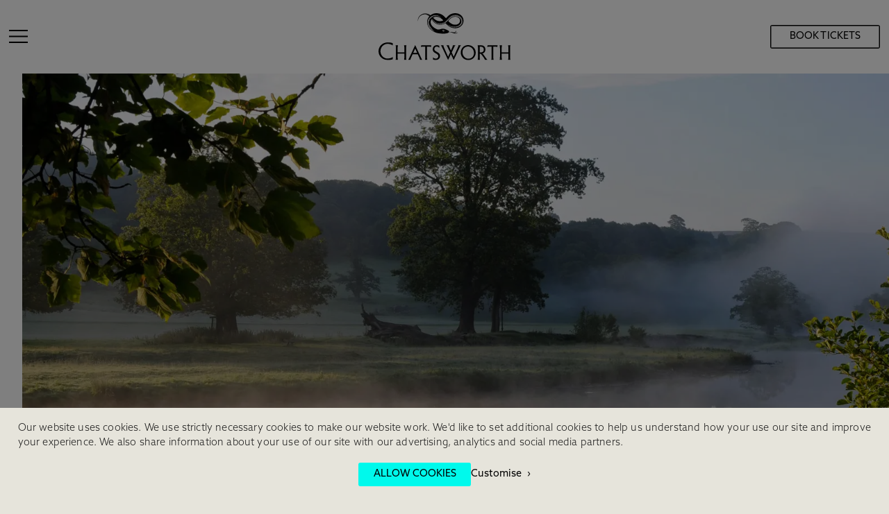

--- FILE ---
content_type: text/html; charset=utf-8
request_url: https://www.chatsworth.org/visit-chatsworth/shop-dine-stay/extend-your-visit/
body_size: 8002
content:
<!DOCTYPE html>
<html>

<head>
  <script data-cookieconsent="ignore">
    window.dataLayer = window.dataLayer || [];
    function gtag() {
      dataLayer.push(arguments)
    }
    gtag("consent", "default", {
      ad_personalization: "denied",
      ad_storage: "denied",
      ad_user_data: "denied",
      analytics_storage: "denied",
      functionality_storage: "denied",
      personalization_storage: "denied",
      security_storage: "granted",
      wait_for_update: 500
    });
    gtag("set", "ads_data_redaction", true);
    gtag("set", "url_passthrough", true);
  </script>
  <script data-cookieconsent="ignore">
    (function (w, d, s, l, i) {
      w[l] = w[l] || [];
      w[l].push({
        'gtm.start':
          new Date().getTime(),
        event: 'gtm.js'
      });
      var f = d.getElementsByTagName(s)[0],
        j = d.createElement(s),
        dl = l != 'dataLayer' ? '&l=' + l : '';
      j.async = true;
      j.src =
        'https://www.googletagmanager.com/gtm.js?id=' + i + dl;
      f.parentNode.insertBefore(j, f);
    })(window, document, 'script', 'dataLayer', 'GTM-TXZT6B');
  </script>
    <script id="Cookiebot" data-cbid="80f5dfd7-abf1-4457-a255-ed6c8748e38c" data-blockingmode="auto" type="text/javascript" src="https://consent.cookiebot.com/uc.js"></script>
<script type="text/javascript">
    var sdkInstance = "appInsightsSDK"; window[sdkInstance] = "appInsights"; var aiName = window[sdkInstance], aisdk = window[aiName] || function (e) { function n(e) { t[e] = function () { var n = arguments; t.queue.push(function () { t[e].apply(t, n) }) } } var t = { config: e }; t.initialize = !0; var i = document, a = window; setTimeout(function () { var n = i.createElement("script"); n.src = e.url || "https://az416426.vo.msecnd.net/scripts/b/ai.2.min.js", i.getElementsByTagName("script")[0].parentNode.appendChild(n) }); try { t.cookie = i.cookie } catch (e) { } t.queue = [], t.version = 2; for (var r = ["Event", "PageView", "Exception", "Trace", "DependencyData", "Metric", "PageViewPerformance"]; r.length;)n("track" + r.pop()); n("startTrackPage"), n("stopTrackPage"); var s = "Track" + r[0]; if (n("start" + s), n("stop" + s), n("addTelemetryInitializer"), n("setAuthenticatedUserContext"), n("clearAuthenticatedUserContext"), n("flush"), t.SeverityLevel = { Verbose: 0, Information: 1, Warning: 2, Error: 3, Critical: 4 }, !(!0 === e.disableExceptionTracking || e.extensionConfig && e.extensionConfig.ApplicationInsightsAnalytics && !0 === e.extensionConfig.ApplicationInsightsAnalytics.disableExceptionTracking)) { n("_" + (r = "onerror")); var o = a[r]; a[r] = function (e, n, i, a, s) { var c = o && o(e, n, i, a, s); return !0 !== c && t["_" + r]({ message: e, url: n, lineNumber: i, columnNumber: a, error: s }), c }, e.autoExceptionInstrumented = !0 } return t }(
        {
            instrumentationKey: ""
        }
    ); window[aiName] = aisdk, aisdk.queue && 0 === aisdk.queue.length && aisdk.trackPageView({});
</script><script type="application/ld+json">
    {
      "@context": "http://schema.org",
      "@type": "EntertainmentBusiness",
      "name": "Cha",
      "image": "https://chatsworthhouse.azureedge.net/cache/f/2/f/f/2/3/f2ff23178e8f371e1c62ab8a82f2567ec662e0eb.png",
      "@id": "https://www.chatsworth.org",
      "url": "https://www.chatsworth.org",
      "telephone": "+44 (0)1246 565300",
      "priceRange": "£7 - £35",
      "address": {
        "@type": "PostalAddress",
        "streetAddress": "Chatworth",
        "addressLocality": "Bakewell",
        "postalCode": "DE45 1PP",
        "addressCountry": "GB"
      },
      "geo": {
        "@type": "GeoCoordinates",
        "latitude": 53.2275436,
        "longitude": -1.6114278000000013
      },
      "openingHoursSpecification": {
        "@type": "OpeningHoursSpecification",
        "dayOfWeek": [
          "Monday",
          "Tuesday",
          "Wednesday",
          "Thursday",
          "Friday",
          "Saturday",
          "Sunday"
        ],
        "opens": "11:00",
        "closes": "17:00"
      }
    }
  </script><script>
(function (h, o, t, j, a, r) {
h.hj = h.hj || function () { (h.hj.q = h.hj.q || []).push(arguments) };
h._hjSettings = { hjid: 748024, hjsv: 6 };
a = o.getElementsByTagName('head')[0];
r = o.createElement('script');
r.async = 1;
r.src = t + h._hjSettings.hjid + j + h._hjSettings.hjsv;
a.appendChild(r);
})(window, document, 'https://static.hotjar.com/c/hotjar-', '.js?sv=');
</script>  <title>Extend your visit</title>
  <meta name="viewport" content="width=device-width,initial-scale=1,shrink-to-fit=no">
  <link rel="stylesheet" type="text/css" href="https://cdnjs.cloudflare.com/ajax/libs/normalize/5.0.0/normalize.min.css" />
  <link rel="stylesheet" type="text/css" href="https://cdnjs.cloudflare.com/ajax/libs/font-awesome/4.6.3/css/font-awesome.css" />
  <link rel="stylesheet" href="https://use.typekit.net/hly0yck.css">
  <link rel="stylesheet" type="text/css" href="https://cdnjs.cloudflare.com/ajax/libs/slick-carousel/1.5.9/slick.min.css" />
  <link rel="stylesheet" type="text/css" href="/Content/typography.css" />
<link href="/sc/793b5412.0480888d.css.v404" rel="stylesheet">  <link rel="apple-touch-icon" type="image/png" sizes="180x180" href="/apple-touch-icon.png" />
  <link rel="icon" type="image/png" sizes="144x144" href="/favicon-144x144.png" />
  <link rel="icon" type="image/png" sizes="48x48" href="/favicon-48x48.png" />
  <link rel="mask-icon" color="#5bbad5" href="/safari-pinned-tab.svg">
  <meta name="theme-color" content="#ffffff">
  <meta charset="utf-8">
  <meta name="title" content="Extend your visit to the Chatsworth Estate">
    <meta name="description" content="From award winning farm shops to contemporary dining destinations and cosy country holiday cottages, there is so much to see, do and experience across the Chatsworth estate.">
  <meta name="og:url" property="og:url" content="https://www.chatsworth.org/visit-chatsworth/shop-dine-stay/extend-your-visit/" />
  <meta name="og:type" property="og:type" content="website" />
  <meta name="og:title" property="og:title" content="Extend your visit" />
  <meta name="og:description" property="og:description" content="With rural holiday cottages, welcoming country pubs, an award winning farm shop and a leisure and retail village all on the estate, there are plenty of reasons to enjoy an extended visit." />
  <meta name="og:image" property="og:image" content="//images/logos/chatsworth-logo.png" />
  <meta name="twitter:card" content="summary_large_image">
  <meta property="twitter:title" content="Extend your visit" />
  <meta property="twitter:url" content="https://www.chatsworth.org/visit-chatsworth/shop-dine-stay/extend-your-visit/" />
  <meta property="twitter:image" content="//images/logos/chatsworth-logo.png" />
  <meta property="twitter:description" content="With rural holiday cottages, welcoming country pubs, an award winning farm shop and a leisure and retail village all on the estate, there are plenty of reasons to enjoy an extended visit." />
  <script src="https://cdnjs.cloudflare.com/ajax/libs/jquery/2.1.1/jquery.min.js"></script>
  <script src="https://ajax.aspnetcdn.com/ajax/jquery.validate/1.13.1/jquery.validate.min.js"></script>
  <script src="https://ajax.aspnetcdn.com/ajax/mvc/5.1/jquery.validate.unobtrusive.min.js"></script>
  
  <script data-cookieconsent="ignore">
    // Add executed class to add page transitions
    document.documentElement.classList.add("is-executed");
    window.onerror = function () {
      document.documentElement.classList.remove("is-executed");
    };
  </script>
</head>
<body class="theme--00f9ec  " data-url="/visit-chatsworth/shop-dine-stay/extend-your-visit/" data-layout="default">
  <!-- Google Tag Manager (noscript) -->
  <noscript>
  <iframe src="https://www.googletagmanager.com/ns.html?id=GTM-TXZT6B" height="0" width="0" style="display:none;visibility:hidden"></iframe>
</noscript>
<script type="text/javascript">
    var sdkInstance = "appInsightsSDK"; window[sdkInstance] = "appInsights"; var aiName = window[sdkInstance], aisdk = window[aiName] || function (e) { function n(e) { t[e] = function () { var n = arguments; t.queue.push(function () { t[e].apply(t, n) }) } } var t = { config: e }; t.initialize = !0; var i = document, a = window; setTimeout(function () { var n = i.createElement("script"); n.src = e.url || "https://az416426.vo.msecnd.net/scripts/b/ai.2.min.js", i.getElementsByTagName("script")[0].parentNode.appendChild(n) }); try { t.cookie = i.cookie } catch (e) { } t.queue = [], t.version = 2; for (var r = ["Event", "PageView", "Exception", "Trace", "DependencyData", "Metric", "PageViewPerformance"]; r.length;)n("track" + r.pop()); n("startTrackPage"), n("stopTrackPage"); var s = "Track" + r[0]; if (n("start" + s), n("stop" + s), n("addTelemetryInitializer"), n("setAuthenticatedUserContext"), n("clearAuthenticatedUserContext"), n("flush"), t.SeverityLevel = { Verbose: 0, Information: 1, Warning: 2, Error: 3, Critical: 4 }, !(!0 === e.disableExceptionTracking || e.extensionConfig && e.extensionConfig.ApplicationInsightsAnalytics && !0 === e.extensionConfig.ApplicationInsightsAnalytics.disableExceptionTracking)) { n("_" + (r = "onerror")); var o = a[r]; a[r] = function (e, n, i, a, s) { var c = o && o(e, n, i, a, s); return !0 !== c && t["_" + r]({ message: e, url: n, lineNumber: i, columnNumber: a, error: s }), c }, e.autoExceptionInstrumented = !0 } return t }(
        {
            instrumentationKey: ""
        }
    ); window[aiName] = aisdk, aisdk.queue && 0 === aisdk.queue.length && aisdk.trackPageView({});
</script>  <header id="js-site-header" class="site_header site_header--">
    <div class="wrapper wrapper--small">
        <nav id="js-site-nav" class="navigation">
          
      <ul class="level-1" data-title="Community groups">
          <li class="level-1-item">
              <a class="level-1-link" href="/visit-chatsworth/">Visit us</a>
              <button class="js-nav-accordion toggle-nav-accordion">Toggle navigation list</button>
      <ul class="level-2" data-title="Visit us">
          <li class="level-2-item">
              <a class="level-2-link" href="/visit-chatsworth/chatsworth-estate/">Chatsworth Estate</a>
      <ul class="level-3" data-title="Chatsworth Estate">
          <li class="level-3-item">
              <a class="level-3-link" href="/visit-chatsworth/chatsworth-estate/house/">House</a>
          </li>
          <li class="level-3-item">
              <a class="level-3-link" href="/visit-chatsworth/chatsworth-estate/garden/">Garden</a>
          </li>
          <li class="level-3-item">
              <a class="level-3-link" href="/visit-chatsworth/chatsworth-estate/farmyard-playground/">Farmyard &amp; playground</a>
          </li>
          <li class="level-3-item">
              <a class="level-3-link" href="/visit-chatsworth/chatsworth-estate/park/">Park &amp; estate</a>
          </li>
          <li class="level-3-item">
              <a class="level-3-link" href="/visit-chatsworth/chatsworth-estate/history-of-chatsworth/">History of Chatsworth</a>
          </li>
          <li class="level-3-item">
              <a class="level-3-link" href="/visit-chatsworth/chatsworth-estate/art-archives/">Art, archives &amp; library</a>
          </li>
      </ul>
          </li>
          <li class="level-2-item">
              <a class="level-2-link" href="/visit-chatsworth/shop-dine-stay/">Shop, Dine &amp; Stay</a>
      <ul class="level-3" data-title="Shop, Dine &amp; Stay">
          <li class="level-3-item">
              <a class="level-3-link" href="/visit-chatsworth/shop-dine-stay/farm-shop/">Chatsworth Farm Shop</a>
          </li>
          <li class="level-3-item">
              <a class="level-3-link" href="/visit-chatsworth/shop-dine-stay/dine/">Restaurants &amp; Caf&#xE9;s</a>
          </li>
          <li class="level-3-item">
              <a class="level-3-link" href="/visit-chatsworth/shop-dine-stay/chatsworth-kitchen/">Chatsworth Kitchen</a>
          </li>
          <li class="level-3-item">
              <a class="level-3-link" target="_blank" href="https://shop.chatsworth.org/">Online gift shop</a>
          </li>
          <li class="level-3-item">
              <a class="level-3-link" href="/visit-chatsworth/shop-dine-stay/shop/">Gift shops</a>
          </li>
          <li class="level-3-item">
              <a class="level-3-link" href="/visit-chatsworth/shop-dine-stay/gift-ideas/">Gift ideas</a>
          </li>
          <li class="level-3-item">
              <a class="level-3-link" href="/hospitality/weddings/">Weddings</a>
          </li>
          <li class="level-3-item">
              <a class="level-3-link" href="https://www.chatsworth.org/stay/">Stay with us</a>
          </li>
          <li class="level-3-item">
              <a class="level-3-link" href="/visit-chatsworth/shop-dine-stay/across-the-estate/">Across the Estate</a>
          </li>
      </ul>
          </li>
          <li class="level-2-item">
              <a class="level-2-link" href="/visit-chatsworth/book-tickets/">Tickets &amp; Pricing</a>
      <ul class="level-3" data-title="Tickets &amp; Pricing">
          <li class="level-3-item">
              <a class="level-3-link" href="/visit-chatsworth/book-tickets/friends-membership/">Become a Chatsworth Friend</a>
          </li>
          <li class="level-3-item">
              <a class="level-3-link" href="/visit-chatsworth/book-tickets/friends-hub/">Friends Hub</a>
          </li>
          <li class="level-3-item">
              <a class="level-3-link" href="/visit-chatsworth/visitor-information/groups/prices-for-group-visits/">Prices for group visits</a>
          </li>
          <li class="level-3-item">
              <a class="level-3-link" href="/visit-chatsworth/visitor-information/learning/plan-your-learning-visit/">Prices for learning visits</a>
          </li>
          <li class="level-3-item">
              <a class="level-3-link" href="/visit-chatsworth/book-tickets/manage-your-booking/">Manage your booking</a>
          </li>
      </ul>
          </li>
          <li class="level-2-item">
              <a class="level-2-link" href="/visit-chatsworth/">Visitor information</a>
      <ul class="level-3" data-title="Visitor Information">
          <li class="level-3-item">
              <a class="level-3-link" href="/visit-chatsworth/visitor-information/how-to-get-here/">Directions &amp; parking</a>
          </li>
          <li class="level-3-item">
              <a class="level-3-link" href="/visit-chatsworth/visitor-information/opening-times/">Opening times</a>
          </li>
          <li class="level-3-item">
              <a class="level-3-link" href="/visit-chatsworth/visitor-information/accessibility/">Accessibility</a>
          </li>
          <li class="level-3-item">
              <a class="level-3-link" href="/visit-chatsworth/visitor-information/plan-your-visit/">Plan your visit</a>
          </li>
          <li class="level-3-item">
              <a class="level-3-link" href="/visit-chatsworth/visitor-information/groups/">Group visits</a>
          </li>
          <li class="level-3-item">
              <a class="level-3-link" href="/visit-chatsworth/visitor-information/learning/">Learning visits</a>
          </li>
          <li class="level-3-item">
              <a class="level-3-link" href="/visit-chatsworth/visitor-information/faqs/">FAQs</a>
          </li>
      </ul>
          </li>
      </ul>
          </li>
          <li class="level-1-item">
              <a class="level-1-link" href="/events/">Events &amp; experiences</a>
              <button class="js-nav-accordion toggle-nav-accordion">Toggle navigation list</button>
          </li>
          <li class="level-1-item">
              <a class="level-1-link" href="/support-us/">Join &amp; Support</a>
              <button class="js-nav-accordion toggle-nav-accordion">Toggle navigation list</button>
          </li>
            <li class="level-1-item main_nav_logo--container" data-thisPage="Home" data-Model="Community groups" data-parentTitle="Community groups" data-depth="1">
              <a class="level-1-link main_nav_logo" href="/">
<picture class="_picture -black">
  <source srcset="/Content/Images/logo-vector-black-small.svg" media="(max-width: 768px)">
  <source srcset="/Content/Images/logo-vector-black-medium.svg" media="(max-width: 1024px)">
  <img src="/Content/Images/logo-vector-black-large.svg" alt="Logo">
</picture>
<picture class="_picture -white">
  <source srcset="/Content/Images/logo-vector-white-small.svg" media="(max-width: 768px)">
  <source srcset="/Content/Images/logo-vector-white-medium.svg" media="(max-width: 1024px)">
  <img src="/Content/Images/logo-vector-white-large.svg" alt="Logo">
</picture>              </a>
            </li>
          <li class="level-1-item">
              <a class="level-1-link" target="_blank" href="https://shop.chatsworth.org/?utm_source=chatsworth&amp;utm_medium=referral&amp;utm_campaign=nav">Shop</a>
              <button class="js-nav-accordion toggle-nav-accordion">Toggle navigation list</button>
          </li>
          <li class="level-1-item">
              <a class="level-1-link" target="_blank" href="https://www.chatsworthescapes.co.uk/?utm_campaign=stay &amp;utm_medium=referral &amp;utm_source=Chatsworth &amp;utm_content=main_nav">STAY</a>
              <button class="js-nav-accordion toggle-nav-accordion">Toggle navigation list</button>
          </li>
          <li class="level-1-item nav-search">
  <div class="js-search">
  <button class="toggle-search">Search</button>
  <form action="/search/" method="GET" class="search_site">
    <input type="search" name="query" value="" placeholder="Search" />
    <button type="submit"><span>Search</span></button>
  </form>
</div>
          </li>
      </ul>


        </nav>
        <button type="button" id="js-toggle-more-nav" class="more_tab">
<svg xmlns="http://www.w3.org/2000/svg" width="27" height="19" viewBox="0 0 27 19" fill="none">
  <line y1="1" x2="27" y2="1" stroke="currentColor" stroke-width="2" />
  <line y1="9.5" x2="27" y2="9.5" stroke="currentColor" stroke-width="2" />
  <line y1="18" x2="27" y2="18" stroke="currentColor" stroke-width="2" />
</svg>        </button>
        <a class="mobile-nav-logo main_nav_logo" href="/">
<picture class="_picture -black">
  <source srcset="/Content/Images/logo-vector-black-small.svg" media="(max-width: 768px)">
  <source srcset="/Content/Images/logo-vector-black-medium.svg" media="(max-width: 1024px)">
  <img src="/Content/Images/logo-vector-black-large.svg" alt="Logo">
</picture>
<picture class="_picture -white">
  <source srcset="/Content/Images/logo-vector-white-small.svg" media="(max-width: 768px)">
  <source srcset="/Content/Images/logo-vector-white-medium.svg" media="(max-width: 1024px)">
  <img src="/Content/Images/logo-vector-white-large.svg" alt="Logo">
</picture>        </a>
        <div class="header-button-wrapper">
            <a href="/book-tickets/" class="button button--solid button--header">
              <span>
                Book Tickets
              </span>
            </a>
        </div>
    </div>
  </header>
  
<main>
  <section class="banner banner--article">
  <ul class="breadcrumbs">
  <li><a href="/">Home</a></li>
      <li>
        <a href="/visit-chatsworth/" class="">Visit Chatsworth</a>
      </li>
      <li>
        <a href="/visit-chatsworth/shop-dine-stay/" class="">Shop, Dine &amp; Stay</a>
      </li>
      <li>
        <a href="/visit-chatsworth/shop-dine-stay/extend-your-visit/" class="page" aria-current="current">Extend your visit</a>
      </li>
  </ul>
        <picture class="wrapper wrapper--small">
          <source srcset="/media/9654/park-fishing-1920x920.jpg?width=750&amp;height=400&amp;format=WebP&amp;v=1d2e9ac9e5edef0" media="(max-width: 750px)">
          <source srcset="/media/9654/park-fishing-1920x920.jpg?width=1024&amp;height=490&amp;format=WebP&amp;v=1d2e9ac9e5edef0" media="(max-width: 1024px)">
          <source srcset="/media/9654/park-fishing-1920x920.jpg?width=1200&amp;height=575&amp;format=WebP&amp;v=1d2e9ac9e5edef0" media="(max-width: 1200px)">
          <source srcset="/media/9654/park-fishing-1920x920.jpg?width=1600&amp;height=920&amp;format=WebP&amp;v=1d2e9ac9e5edef0" media="(max-width: 1600px)">
          <img src="/media/9654/park-fishing-1920x920.jpg?width=1920&amp;height=920&amp;format=WebP&amp;v=1d2e9ac9e5edef0" alt="Extend your visit">
        </picture>
    <div class="wrapper">
      <div class="banner_text">
        <h1 class="h2">
          Extend your visit
        </h1>
<p class="p1">With rural holiday cottages, welcoming country pubs, an award winning farm shop and a leisure and retail village all on the estate, there are plenty of reasons to enjoy an extended visit.</p><div class="social_links">
  <text>Share this</text>
  <a class="social social--facebook">
    <span>Facebook</span>
  </a>
  <a class="social social--twitter">
    <span>Twitter</span>
  </a>
  <a class="social social--email">
    <span>Email</span>
  </a>
</div>
      </div>
    </div>
  </section>
  <article class="my-2">


  <section class="wrapper wrapper--text-block" id="MakeMoreThanADayOfIt">
      <h3>
        Make more than a day of it
      </h3>
<p>As well as the house, garden, park, woodland, farmyard and playground, the wider Chatsworth estate offers many more shopping and dining adventures.</p>
<p>And, with so much to see and do at Chatsworth, a day is simply not enough time to do it all justice. Why not make a weekend or it, or perhaps stay even longer?</p>  </section>

  <section class="wrapper wrapper--text-block" id="ExploreTheWiderEstate">
      <h3>
        Explore the wider estate
      </h3>
  </section>
  <section id="exploreWaypoint" class="wrapper wrapper--small">
  <div class="carousel-overflow-visible">
    <div class="carousel carousel-sidelong-nav carousel-white-center-style carousel-4x3">
              <a class="slide" href="https://www.chatsworthkitchen.co.uk/?utm_source=CHTextendyourvisit&amp;utm_medium=referral&amp;utm_campaign=CHT_EYV" target="_blank">
  <div class="_image-wrapper">
  <div class="_image" data-template="CarouselContent" style="background-image: url('/media/zqehin45/chatsworth-kitchen-home.jpg?width=565&amp;height=424&amp;format=WebP&amp;v=1d88c98f3e8d670')"></div>
</div>
<div class="_text">
  <h3>
    Chatsworth Kitchen
  </h3>
  <p>
    <p><span>Chatsworth Kitchen serves delicious fresh food from the estate and local suppliers alongside a carefully curated collection of homewares and food and drink gifts.</span></p>
  </p>
</div>
</a>
        <a class="slide" href="https://peakvillage.co.uk/?utm_source=CHTextendyourvisit&amp;utm_medium=referral&amp;utm_campaign=CHT_EYV" target="_blank">
  <div class="_image-wrapper">
  <div class="_image" data-template="CarouselContent" style="background-image: url('/media/b51m5gwh/peak-100921-032-copy.jpg?width=565&amp;height=424&amp;format=WebP&amp;v=1d8b0bcdfa1e920')"></div>
</div>
<div class="_text">
  <h3>
    Peak Village
  </h3>
  <p>
    <p>Peak Village is a retail and lifestyle destination in the neighbouring village of Rowsley offering national brands alongside thriving independents.</p>
  </p>
</div>
</a>
        <a class="slide" href="/stay/">
  <div class="_image-wrapper">
  <div class="_image" data-template="CarouselContent" style="background-image: url('/media/qvxnjynp/swiss-cottage-7-copy.jpg?width=565&amp;height=424&amp;format=WebP&amp;v=1d8b0b406dd5500')"></div>
</div>
<div class="_text">
  <h3>
    Chatsworth Boltholes
  </h3>
  <p>
    <p>From long weekends for two in a cosy barn conversion to staycations in a family-friendly farmhouse; whatever great escape you're planning, we have the perfect bolthole.</p>
  </p>
</div>
</a>
        <a class="slide" href="/stay/">
  <div class="_image-wrapper">
  <div class="_image" data-template="CarouselContent" style="background-image: url('/media/5sthc5dp/the-cavendish-hotel-at-copy.jpg?width=565&amp;height=424&amp;format=WebP&amp;v=1d8b0ba14a51b40')"></div>
</div>
<div class="_text">
  <h3>
    The Cavendish Hotel at Baslow
  </h3>
  <p>
    <p>Set in glorious countryside and offering 28 sumptuous bedrooms alongside fine dining in a three AA Rosette restaurant, the Cavendish Hotel offers a blissfully luxurious stay.</p>
  </p>
</div>
</a>
        <a class="slide" href="/stay/">
  <div class="_image-wrapper">
  <div class="_image" data-template="CarouselContent" style="background-image: url('/media/zr3d2kxr/exterior-the-devonshire-arms-at-beeley-ab-nov-24-2.jpg?rxy=0.4789126012772159,0.5759027736613912&amp;width=565&amp;height=424&amp;format=WebP&amp;v=1db9f21ddd088d0')"></div>
</div>
<div class="_text">
  <h3>
    The Beeley Inn
  </h3>
  <p>
    <p>Charming and traditional, The Beeley Inn is the perfect setting for a cosy countryside escape.</p>
  </p>
</div>
</a>
        <a class="slide" href="/stay/">
  <div class="_image-wrapper">
  <div class="_image" data-template="CarouselContent" style="background-image: url('/media/p5ciody5/exterior-the-devonshire-arms-at-pilsley-sept-2024-ab-7.jpg?width=565&amp;height=424&amp;format=WebP&amp;v=1db9f22452c57c0')"></div>
</div>
<div class="_text">
  <h3>
    The Pilsley Inn
  </h3>
  <p>
    <p>Located a short stride from our farm shop in the pretty village of Pilsley, The Pilsley Inn offers a warm welcome.</p>
  </p>
</div>
</a>
        <a class="slide" href="/visit-chatsworth/shop-dine-stay/farm-shop/">
  <div class="_image-wrapper">
  <div class="_image" data-template="CarouselContent" style="background-image: url('/media/9212/shop-fruit-450x450.jpg?width=565&amp;height=424&amp;format=WebP&amp;v=1d3046646cf1c70')"></div>
</div>
<div class="_text">
  <h3>
    Estate farm shop &amp; cafe
  </h3>
  <p>
    <p>The estate farm shop and cafe at Pilsley offers fresh quality produce from the Chatsworth estate and tenant farmers as well as local Derbyshire based producers</p>
  </p>
</div>
</a>

    </div>
  </div>
</section>
  </article>
</main>

    <section class="newsletter_registration">
      <div class="wrapper wrapper--dark">
          <h2>Newsletter sign-up</h2>
          <p>Never miss a thing. Stay up to date with our latest news, offers, fundraising appeals and events by entering your details below:</p>
        <p>
          <small>
            We use a third party provider to share our email newsletters. We collect statistics, including email
            opens and clicks, using industry standard technologies, such as clear gifs, to help us improve our
            newsletter content making it more interesting and relevant. You can learn more in our <a href="/legal/privacy-policy/">privacy policy</a>.
          </small>
        </p>
        <script src="https://r1.dotdigital-pages.com/resources/sharing/embed.js?sharing=lp-embed&amp;domain=r1.dotdigital-pages.com&amp;id=7S7V-76F%2Fnewsletter-test-01%22&amp;description="></script>
      </div>
    </section>
    <div class="organisation-logos-wrapper">
      <div class="wrapper wrapper--small">
        <aside>
            <div class="organisation-logos">
                  <a href="https://www.visitbritain.org/" target="_blank">
                    <img src="/media/8881/visit-britain-logo.png?format=WebP&amp;v=1da0011e1a657b0" alt="Visit Britain" />
                    
                  </a>
                  <a href="https://www.visitengland.com/plan-your-visit/visitengland-quality-schemes" target="_blank">
                    <img src="/media/13192/vaqas-logo_102px.png?format=WebP&amp;v=1da0011c39fe150" alt="Visit England" />
                    
                  </a>
                  <a href="https://www.visitpeakdistrict.com/" target="_blank">
                    <img src="/media/u5ql3xau/vpdd-march-24.jpg?format=WebP&amp;v=1da7931e3bd18b0" alt="Visit Peak District &amp; Derbyshire" />
                    
                  </a>
                  <a href="https://www.chesterfield.co.uk/" target="_blank">
                    <img src="/media/11821/chesterfield-champions.jpg?format=WebP&amp;v=1da0011ce6bdb70" alt="Chesterfield Champions" />
                    
                  </a>
                  <a href="https://www.heritagefund.org.uk/" target="_blank">
                    <img src="/media/bltlc0fe/heritage_fund_logo.png?format=WebP&amp;v=1da00115d6e3a80" alt="Heritage Fund" />
                    
                  </a>
                  <a href="https://www.fundraisingregulator.org.uk/" target="_blank">
                    <img src="/media/v0mdvmux/fr-fundraising-badge-portrait.png?format=WebP&amp;v=1da0011ea866050" alt="Fundraising Regulator" />
                    
                  </a>
                  <a href="https://www.treasurehouses.co.uk/" target="_blank">
                    <img src="/media/12630/treasure-houses-emblem_115x115.jpg?format=WebP&amp;v=1da001152e27db0" alt="Treasure Houses of England" />
                    
                  </a>
                  <a href="https://www.tripadvisor.co.uk/" target="_blank">
                    <img src="/media/12342/trip-advisor-2018_115.jpg?format=WebP&amp;v=1da00118751a5d0" alt="TripAdvisor Certificate of Excellence" />
                    
                  </a>
                  <a href="http://www.green-tourism.com/" target="_blank">
                    <img src="/media/12341/green-tourism-gold_115.jpg?format=WebP&amp;v=1da0011a1a7e570" alt="Green Tourism Gold" />
                    
                  </a>
            </div>
        </aside>
      </div>
    </div>
    <footer class="site_footer site_footer--blue">
      <div class="wrapper wrapper--small">
        

<nav class="footer_nav">
            <ul>
                        <li>
                            <a href="/news-media/">News &amp; filming</a>
            <ul>
                        <li>
                            <a href="/news-media/news-blogs-press-releases/">Blog posts &amp; news</a>

                        </li>
                        <li>
                            <a href="/news-media/chatsworth-as-a-location/">Chatsworth as a location</a>

                        </li>
                        <li>
                            <a href="/news-media/image-library/">Image library</a>

                        </li>
            </ul>

                        </li>
                        <li>
                            <a href="/legal/">Legal</a>
            <ul>
                        <li>
                            <a href="/legal/disclaimer/">Disclaimer</a>

                        </li>
                        <li>
                            <a href="/legal/privacy-policy/">Privacy policy</a>

                        </li>
                        <li>
                            <a href="/legal/terms-conditions-of-sale/">Terms &amp; conditions of sale</a>

                        </li>
            </ul>

                        </li>
                        <li>
                            <a href="https://devonshiregroup.co.uk/">Devonshire Group</a>
            <ul>
                        <li>
                            <a href="https://www.chatsworth.org/about-us/properties-for-sale-and-to-let/">Estate properties</a>

                        </li>
                        <li>
                            <a href="https://www.chatsworth.org/about-us/our-shared-future/">Our shared future</a>

                        </li>
                        <li>
                            <a href="https://devonshiregroup.co.uk/work-with-us/">Work with us</a>

                        </li>
            </ul>

                        </li>
                        <li>
                            <a href="/hospitality/">Weddings &amp; venue hire</a>

                        </li>
                        <li>
                            <a href="/contact-us/">Contact us</a>

                        </li>
                        <li>
                            <a href="/chinese/">&#x6B22;&#x8FCE;&#x6765;&#x5230;&#x67E5;&#x8328;&#x6C83;&#x65AF;&#x5E84;&#x56ED;</a>

                        </li>
            </ul>
</nav>

      </div>
    </footer>
    <footer class="site_footer site_footer--blue">
      <div class="sub_footer">
        <div class="footer_items">
          <div class="social_links">
  Follow us on:
    <a href="https://www.facebook.com/chatsworthhouse" class="social social--facebook">
      <span>Facebook</span>
    </a>
    <a href="https://www.tiktok.com/@chatsworthofficial" class="social social--tiktok">
      <span>TikTok</span>
    </a>
    <a href="https://www.instagram.com/chatsworthofficial" class="social social--instagram">
      <span>Instagram</span>
    </a>
    <a href="https://twitter.com/ChatsworthHouse" class="social social--twitter">
      <span>Twitter</span>
    </a>
    <a href="https://www.youtube.com/user/OfficialChatsworth" class="social social--youtube">
      <span>YouTube</span>
    </a>
  <a class="social social--weChat">
    <span>WeChat</span>
  </a>
    <a href="https://www.weibo.com/u/6522481525" class="social social--weibo">
      <span>Weibo</span>
    </a>
</div>
          <script type="text/javascript">
            function googleTranslateElementInit() {
              new google.translate.TranslateElement({ pageLanguage: 'en' }, 'google_translate_element');
            }
          </script>
        </div>
        <div id="google_translate_element" class="select_wrapper"></div>
        <p class="legalese">
          <small>
            &copy; 2026 Chatsworth House Trust, all rights reserved. Chatsworth House Trust is a charity registered in England and Wales No. 511149, Company No. 1541046.
            Registered office address is Estate Office, Edensor, Bakewell, Derbyshire, England, DE45 1PJ
          </small>
        </p>
      </div>
    </footer>
    <section class="logo_footer_block">
<picture class="_picture -black">
  <source srcset="/Content/Images/logo-vector-black-small.svg" media="(max-width: 768px)">
  <source srcset="/Content/Images/logo-vector-black-medium.svg" media="(max-width: 1024px)">
  <img src="/Content/Images/logo-vector-black-large.svg" alt="Logo">
</picture>
<picture class="_picture -white">
  <source srcset="/Content/Images/logo-vector-white-small.svg" media="(max-width: 768px)">
  <source srcset="/Content/Images/logo-vector-white-medium.svg" media="(max-width: 1024px)">
  <img src="/Content/Images/logo-vector-white-large.svg" alt="Logo">
</picture>    </section>
  <div id="js-close-modal" class="modal_overlay"></div>
  <div class="modal" id="eventModal"></div>
  <div class="modal modal--wechat" id="weChat-modal">
    <!-- <button class="modal__close close-button"></button> -->
    <img src="/Content/Images/Chatsworth-House-QR-weChat.png" />
  </div>
  <script src="https://translate.google.com/translate_a/element.js?cb=googleTranslateElementInit"></script><script src="https://cdnjs.cloudflare.com/ajax/libs/picturefill/3.0.2/picturefill.min.js"></script><script src="https://cdnjs.cloudflare.com/ajax/libs/waypoints/4.0.1/jquery.waypoints.min.js"></script><script src="https://cdnjs.cloudflare.com/ajax/libs/slick-carousel/1.6.0/slick.min.js"></script><script src="/sc/24619a98.10804f5d.1e66c9a9.a4a053d7.685d15cc.js.v404"></script>
  
</body>

</html>

--- FILE ---
content_type: application/x-javascript
request_url: https://consentcdn.cookiebot.com/consentconfig/80f5dfd7-abf1-4457-a255-ed6c8748e38c/chatsworth.org/configuration.js
body_size: 561
content:
CookieConsent.configuration.tags.push({id:186102263,type:"script",tagID:"",innerHash:"",outerHash:"",tagHash:"7424294710324",url:"https://consent.cookiebot.com/uc.js",resolvedUrl:"https://consent.cookiebot.com/uc.js",cat:[1]});CookieConsent.configuration.tags.push({id:186102269,type:"script",tagID:"",innerHash:"",outerHash:"",tagHash:"13114169689285",url:"https://r1.dotdigital-pages.com/resources/sharing/embed.js?sharing=lp-embed&domain=r1.dotdigital-pages.com&id=7S7V-76F%2Fnewsletter-test-01%22&description=",resolvedUrl:"https://r1.dotdigital-pages.com/resources/sharing/embed.js?sharing=lp-embed&domain=r1.dotdigital-pages.com&id=7S7V-76F%2Fnewsletter-test-01%22&description=",cat:[5]});CookieConsent.configuration.tags.push({id:186102293,type:"script",tagID:"",innerHash:"",outerHash:"",tagHash:"3711505429886",url:"",resolvedUrl:"",cat:[1,3]});CookieConsent.configuration.tags.push({id:186102296,type:"script",tagID:"",innerHash:"",outerHash:"",tagHash:"6966664016568",url:"",resolvedUrl:"",cat:[1,4,5]});CookieConsent.configuration.tags.push({id:186102303,type:"iframe",tagID:"",innerHash:"",outerHash:"",tagHash:"9358911644006",url:"https://www.youtube.com/embed/sjqMe58yOT0?feature=oembed",resolvedUrl:"https://www.youtube.com/embed/sjqMe58yOT0?feature=oembed",cat:[4]});CookieConsent.configuration.tags.push({id:186102307,type:"script",tagID:"",innerHash:"",outerHash:"",tagHash:"853844413336",url:"https://www.google.com/recaptcha/api.js",resolvedUrl:"https://www.google.com/recaptcha/api.js",cat:[1]});CookieConsent.configuration.tags.push({id:186102312,type:"script",tagID:"",innerHash:"",outerHash:"",tagHash:"1542356150763",url:"https://uk.getanchor.io/sdk/sdk.js",resolvedUrl:"https://uk.getanchor.io/sdk/sdk.js",cat:[1,2,3,4,5]});CookieConsent.configuration.tags.push({id:186102323,type:"script",tagID:"",innerHash:"",outerHash:"",tagHash:"4804059254752",url:"",resolvedUrl:"",cat:[1,5]});CookieConsent.configuration.tags.push({id:186102326,type:"script",tagID:"",innerHash:"",outerHash:"",tagHash:"16796569037458",url:"https://www.opentable.co.uk/widget/reservation/loader?rid=140952&type=standard&theme=standard&iframe=true&domain=couk&lang=en-GB&newtab=false&ot_source=Restaurant%20website",resolvedUrl:"https://www.opentable.co.uk/widget/reservation/loader?rid=140952&type=standard&theme=standard&iframe=true&domain=couk&lang=en-GB&newtab=false&ot_source=Restaurant%20website",cat:[1,5]});CookieConsent.configuration.tags.push({id:186102327,type:"script",tagID:"",innerHash:"",outerHash:"",tagHash:"14556526719898",url:"",resolvedUrl:"",cat:[4]});CookieConsent.configuration.tags.push({id:186102331,type:"script",tagID:"",innerHash:"",outerHash:"",tagHash:"3372714686013",url:"",resolvedUrl:"",cat:[1]});CookieConsent.configuration.tags.push({id:186102347,type:"iframe",tagID:"",innerHash:"",outerHash:"",tagHash:"1996779141412",url:"https://www.youtube.com/embed/Nwgt-TsPUF8?feature=oembed",resolvedUrl:"https://www.youtube.com/embed/Nwgt-TsPUF8?feature=oembed",cat:[4]});CookieConsent.configuration.tags.push({id:186102352,type:"iframe",tagID:"",innerHash:"",outerHash:"",tagHash:"5612402486791",url:"https://www.youtube.com/embed/EHOIgaVNrG0?feature=oembed",resolvedUrl:"https://www.youtube.com/embed/EHOIgaVNrG0?feature=oembed",cat:[4]});CookieConsent.configuration.tags.push({id:186102383,type:"iframe",tagID:"",innerHash:"",outerHash:"",tagHash:"2608995796211",url:"https://www.youtube.com/embed/ykVeoEAafZ4?feature=oembed",resolvedUrl:"https://www.youtube.com/embed/ykVeoEAafZ4?feature=oembed",cat:[4]});

--- FILE ---
content_type: text/javascript
request_url: https://www.chatsworth.org/sc/24619a98.10804f5d.1e66c9a9.a4a053d7.685d15cc.js.v404
body_size: 57138
content:
;(function(global,factory){typeof exports==='object'&&typeof module!=='undefined'?module.exports=factory():typeof define==='function'&&define.amd?define(factory):global.moment=factory()}(this,(function(){'use strict';var hookCallback;function hooks(){return hookCallback.apply(null,arguments);}
function setHookCallback(callback){hookCallback=callback;}
function isArray(input){return input instanceof Array||Object.prototype.toString.call(input)==='[object Array]';}
function isObject(input){return input!=null&&Object.prototype.toString.call(input)==='[object Object]';}
function isObjectEmpty(obj){var k;for(k in obj){return false;}
return true;}
function isNumber(input){return typeof input==='number'||Object.prototype.toString.call(input)==='[object Number]';}
function isDate(input){return input instanceof Date||Object.prototype.toString.call(input)==='[object Date]';}
function map(arr,fn){var res=[],i;for(i=0;i<arr.length;++i){res.push(fn(arr[i],i));}
return res;}
function hasOwnProp(a,b){return Object.prototype.hasOwnProperty.call(a,b);}
function extend(a,b){for(var i in b){if(hasOwnProp(b,i)){a[i]=b[i];}}
if(hasOwnProp(b,'toString')){a.toString=b.toString;}
if(hasOwnProp(b,'valueOf')){a.valueOf=b.valueOf;}
return a;}
function createUTC(input,format,locale,strict){return createLocalOrUTC(input,format,locale,strict,true).utc();}
function defaultParsingFlags(){return{empty:false,unusedTokens:[],unusedInput:[],overflow:-2,charsLeftOver:0,nullInput:false,invalidMonth:null,invalidFormat:false,userInvalidated:false,iso:false,parsedDateParts:[],meridiem:null};}
function getParsingFlags(m){if(m._pf==null){m._pf=defaultParsingFlags();}
return m._pf;}
var some;if(Array.prototype.some){some=Array.prototype.some;}else{some=function(fun){var t=Object(this);var len=t.length>>>0;for(var i=0;i<len;i++){if(i in t&&fun.call(this,t[i],i,t)){return true;}}
return false;};}
var some$1=some;function isValid(m){if(m._isValid==null){var flags=getParsingFlags(m);var parsedParts=some$1.call(flags.parsedDateParts,function(i){return i!=null;});var isNowValid=!isNaN(m._d.getTime())&&flags.overflow<0&&!flags.empty&&!flags.invalidMonth&&!flags.invalidWeekday&&!flags.nullInput&&!flags.invalidFormat&&!flags.userInvalidated&&(!flags.meridiem||(flags.meridiem&&parsedParts));if(m._strict){isNowValid=isNowValid&&flags.charsLeftOver===0&&flags.unusedTokens.length===0&&flags.bigHour===undefined;}
if(Object.isFrozen==null||!Object.isFrozen(m)){m._isValid=isNowValid;}
else{return isNowValid;}}
return m._isValid;}
function createInvalid(flags){var m=createUTC(NaN);if(flags!=null){extend(getParsingFlags(m),flags);}
else{getParsingFlags(m).userInvalidated=true;}
return m;}
function isUndefined(input){return input===void 0;}
var momentProperties=hooks.momentProperties=[];function copyConfig(to,from){var i,prop,val;if(!isUndefined(from._isAMomentObject)){to._isAMomentObject=from._isAMomentObject;}
if(!isUndefined(from._i)){to._i=from._i;}
if(!isUndefined(from._f)){to._f=from._f;}
if(!isUndefined(from._l)){to._l=from._l;}
if(!isUndefined(from._strict)){to._strict=from._strict;}
if(!isUndefined(from._tzm)){to._tzm=from._tzm;}
if(!isUndefined(from._isUTC)){to._isUTC=from._isUTC;}
if(!isUndefined(from._offset)){to._offset=from._offset;}
if(!isUndefined(from._pf)){to._pf=getParsingFlags(from);}
if(!isUndefined(from._locale)){to._locale=from._locale;}
if(momentProperties.length>0){for(i in momentProperties){prop=momentProperties[i];val=from[prop];if(!isUndefined(val)){to[prop]=val;}}}
return to;}
var updateInProgress=false;function Moment(config){copyConfig(this,config);this._d=new Date(config._d!=null?config._d.getTime():NaN);if(!this.isValid()){this._d=new Date(NaN);}
if(updateInProgress===false){updateInProgress=true;hooks.updateOffset(this);updateInProgress=false;}}
function isMoment(obj){return obj instanceof Moment||(obj!=null&&obj._isAMomentObject!=null);}
function absFloor(number){if(number<0){return Math.ceil(number)||0;}else{return Math.floor(number);}}
function toInt(argumentForCoercion){var coercedNumber=+argumentForCoercion,value=0;if(coercedNumber!==0&&isFinite(coercedNumber)){value=absFloor(coercedNumber);}
return value;}
function compareArrays(array1,array2,dontConvert){var len=Math.min(array1.length,array2.length),lengthDiff=Math.abs(array1.length-array2.length),diffs=0,i;for(i=0;i<len;i++){if((dontConvert&&array1[i]!==array2[i])||(!dontConvert&&toInt(array1[i])!==toInt(array2[i]))){diffs++;}}
return diffs+lengthDiff;}
function warn(msg){if(hooks.suppressDeprecationWarnings===false&&(typeof console!=='undefined')&&console.warn){console.warn('Deprecation warning: '+msg);}}
function deprecate(msg,fn){var firstTime=true;return extend(function(){if(hooks.deprecationHandler!=null){hooks.deprecationHandler(null,msg);}
if(firstTime){var args=[];var arg;for(var i=0;i<arguments.length;i++){arg='';if(typeof arguments[i]==='object'){arg+='\n['+i+'] ';for(var key in arguments[0]){arg+=key+': '+arguments[0][key]+', ';}
arg=arg.slice(0,-2);}else{arg=arguments[i];}
args.push(arg);}
warn(msg+'\nArguments: '+Array.prototype.slice.call(args).join('')+'\n'+(new Error()).stack);firstTime=false;}
return fn.apply(this,arguments);},fn);}
var deprecations={};function deprecateSimple(name,msg){if(hooks.deprecationHandler!=null){hooks.deprecationHandler(name,msg);}
if(!deprecations[name]){warn(msg);deprecations[name]=true;}}
hooks.suppressDeprecationWarnings=false;hooks.deprecationHandler=null;function isFunction(input){return input instanceof Function||Object.prototype.toString.call(input)==='[object Function]';}
function set(config){var prop,i;for(i in config){prop=config[i];if(isFunction(prop)){this[i]=prop;}else{this['_'+i]=prop;}}
this._config=config;this._ordinalParseLenient=new RegExp(this._ordinalParse.source+'|'+(/\d{1,2}/).source);}
function mergeConfigs(parentConfig,childConfig){var res=extend({},parentConfig),prop;for(prop in childConfig){if(hasOwnProp(childConfig,prop)){if(isObject(parentConfig[prop])&&isObject(childConfig[prop])){res[prop]={};extend(res[prop],parentConfig[prop]);extend(res[prop],childConfig[prop]);}else if(childConfig[prop]!=null){res[prop]=childConfig[prop];}else{delete res[prop];}}}
for(prop in parentConfig){if(hasOwnProp(parentConfig,prop)&&!hasOwnProp(childConfig,prop)&&isObject(parentConfig[prop])){res[prop]=extend({},res[prop]);}}
return res;}
function Locale(config){if(config!=null){this.set(config);}}
var keys;if(Object.keys){keys=Object.keys;}else{keys=function(obj){var i,res=[];for(i in obj){if(hasOwnProp(obj,i)){res.push(i);}}
return res;};}
var keys$1=keys;var defaultCalendar={sameDay:'[Today at] LT',nextDay:'[Tomorrow at] LT',nextWeek:'dddd [at] LT',lastDay:'[Yesterday at] LT',lastWeek:'[Last] dddd [at] LT',sameElse:'L'};function calendar(key,mom,now){var output=this._calendar[key]||this._calendar['sameElse'];return isFunction(output)?output.call(mom,now):output;}
var defaultLongDateFormat={LTS:'h:mm:ss A',LT:'h:mm A',L:'MM/DD/YYYY',LL:'MMMM D, YYYY',LLL:'MMMM D, YYYY h:mm A',LLLL:'dddd, MMMM D, YYYY h:mm A'};function longDateFormat(key){var format=this._longDateFormat[key],formatUpper=this._longDateFormat[key.toUpperCase()];if(format||!formatUpper){return format;}
this._longDateFormat[key]=formatUpper.replace(/MMMM|MM|DD|dddd/g,function(val){return val.slice(1);});return this._longDateFormat[key];}
var defaultInvalidDate='Invalid date';function invalidDate(){return this._invalidDate;}
var defaultOrdinal='%d';var defaultOrdinalParse=/\d{1,2}/;function ordinal(number){return this._ordinal.replace('%d',number);}
var defaultRelativeTime={future:'in %s',past:'%s ago',s:'a few seconds',m:'a minute',mm:'%d minutes',h:'an hour',hh:'%d hours',d:'a day',dd:'%d days',M:'a month',MM:'%d months',y:'a year',yy:'%d years'};function relativeTime(number,withoutSuffix,string,isFuture){var output=this._relativeTime[string];return(isFunction(output))?output(number,withoutSuffix,string,isFuture):output.replace(/%d/i,number);}
function pastFuture(diff,output){var format=this._relativeTime[diff>0?'future':'past'];return isFunction(format)?format(output):format.replace(/%s/i,output);}
var aliases={};function addUnitAlias(unit,shorthand){var lowerCase=unit.toLowerCase();aliases[lowerCase]=aliases[lowerCase+'s']=aliases[shorthand]=unit;}
function normalizeUnits(units){return typeof units==='string'?aliases[units]||aliases[units.toLowerCase()]:undefined;}
function normalizeObjectUnits(inputObject){var normalizedInput={},normalizedProp,prop;for(prop in inputObject){if(hasOwnProp(inputObject,prop)){normalizedProp=normalizeUnits(prop);if(normalizedProp){normalizedInput[normalizedProp]=inputObject[prop];}}}
return normalizedInput;}
var priorities={};function addUnitPriority(unit,priority){priorities[unit]=priority;}
function getPrioritizedUnits(unitsObj){var units=[];for(var u in unitsObj){units.push({unit:u,priority:priorities[u]});}
units.sort(function(a,b){return a.priority-b.priority;});return units;}
function makeGetSet(unit,keepTime){return function(value){if(value!=null){set$1(this,unit,value);hooks.updateOffset(this,keepTime);return this;}else{return get(this,unit);}};}
function get(mom,unit){return mom.isValid()?mom._d['get'+(mom._isUTC?'UTC':'')+unit]():NaN;}
function set$1(mom,unit,value){if(mom.isValid()){mom._d['set'+(mom._isUTC?'UTC':'')+unit](value);}}
function stringGet(units){units=normalizeUnits(units);if(isFunction(this[units])){return this[units]();}
return this;}
function stringSet(units,value){if(typeof units==='object'){units=normalizeObjectUnits(units);var prioritized=getPrioritizedUnits(units);for(var i=0;i<prioritized.length;i++){this[prioritized[i].unit](units[prioritized[i].unit]);}}else{units=normalizeUnits(units);if(isFunction(this[units])){return this[units](value);}}
return this;}
function zeroFill(number,targetLength,forceSign){var absNumber=''+Math.abs(number),zerosToFill=targetLength-absNumber.length,sign=number>=0;return(sign?(forceSign?'+':''):'-')+
Math.pow(10,Math.max(0,zerosToFill)).toString().substr(1)+absNumber;}
var formattingTokens=/(\[[^\[]*\])|(\\)?([Hh]mm(ss)?|Mo|MM?M?M?|Do|DDDo|DD?D?D?|ddd?d?|do?|w[o|w]?|W[o|W]?|Qo?|YYYYYY|YYYYY|YYYY|YY|gg(ggg?)?|GG(GGG?)?|e|E|a|A|hh?|HH?|kk?|mm?|ss?|S{1,9}|x|X|zz?|ZZ?|.)/g;var localFormattingTokens=/(\[[^\[]*\])|(\\)?(LTS|LT|LL?L?L?|l{1,4})/g;var formatFunctions={};var formatTokenFunctions={};function addFormatToken(token,padded,ordinal,callback){var func=callback;if(typeof callback==='string'){func=function(){return this[callback]();};}
if(token){formatTokenFunctions[token]=func;}
if(padded){formatTokenFunctions[padded[0]]=function(){return zeroFill(func.apply(this,arguments),padded[1],padded[2]);};}
if(ordinal){formatTokenFunctions[ordinal]=function(){return this.localeData().ordinal(func.apply(this,arguments),token);};}}
function removeFormattingTokens(input){if(input.match(/\[[\s\S]/)){return input.replace(/^\[|\]$/g,'');}
return input.replace(/\\/g,'');}
function makeFormatFunction(format){var array=format.match(formattingTokens),i,length;for(i=0,length=array.length;i<length;i++){if(formatTokenFunctions[array[i]]){array[i]=formatTokenFunctions[array[i]];}else{array[i]=removeFormattingTokens(array[i]);}}
return function(mom){var output='',i;for(i=0;i<length;i++){output+=array[i]instanceof Function?array[i].call(mom,format):array[i];}
return output;};}
function formatMoment(m,format){if(!m.isValid()){return m.localeData().invalidDate();}
format=expandFormat(format,m.localeData());formatFunctions[format]=formatFunctions[format]||makeFormatFunction(format);return formatFunctions[format](m);}
function expandFormat(format,locale){var i=5;function replaceLongDateFormatTokens(input){return locale.longDateFormat(input)||input;}
localFormattingTokens.lastIndex=0;while(i>=0&&localFormattingTokens.test(format)){format=format.replace(localFormattingTokens,replaceLongDateFormatTokens);localFormattingTokens.lastIndex=0;i-=1;}
return format;}
var match1=/\d/;var match2=/\d\d/;var match3=/\d{3}/;var match4=/\d{4}/;var match6=/[+-]?\d{6}/;var match1to2=/\d\d?/;var match3to4=/\d\d\d\d?/;var match5to6=/\d\d\d\d\d\d?/;var match1to3=/\d{1,3}/;var match1to4=/\d{1,4}/;var match1to6=/[+-]?\d{1,6}/;var matchUnsigned=/\d+/;var matchSigned=/[+-]?\d+/;var matchOffset=/Z|[+-]\d\d:?\d\d/gi;var matchShortOffset=/Z|[+-]\d\d(?::?\d\d)?/gi;var matchTimestamp=/[+-]?\d+(\.\d{1,3})?/;var matchWord=/[0-9]*['a-z\u00A0-\u05FF\u0700-\uD7FF\uF900-\uFDCF\uFDF0-\uFFEF]+|[\u0600-\u06FF\/]+(\s*?[\u0600-\u06FF]+){1,2}/i;var regexes={};function addRegexToken(token,regex,strictRegex){regexes[token]=isFunction(regex)?regex:function(isStrict,localeData){return(isStrict&&strictRegex)?strictRegex:regex;};}
function getParseRegexForToken(token,config){if(!hasOwnProp(regexes,token)){return new RegExp(unescapeFormat(token));}
return regexes[token](config._strict,config._locale);}
function unescapeFormat(s){return regexEscape(s.replace('\\','').replace(/\\(\[)|\\(\])|\[([^\]\[]*)\]|\\(.)/g,function(matched,p1,p2,p3,p4){return p1||p2||p3||p4;}));}
function regexEscape(s){return s.replace(/[-\/\\^$*+?.()|[\]{}]/g,'\\$&');}
var tokens={};function addParseToken(token,callback){var i,func=callback;if(typeof token==='string'){token=[token];}
if(isNumber(callback)){func=function(input,array){array[callback]=toInt(input);};}
for(i=0;i<token.length;i++){tokens[token[i]]=func;}}
function addWeekParseToken(token,callback){addParseToken(token,function(input,array,config,token){config._w=config._w||{};callback(input,config._w,config,token);});}
function addTimeToArrayFromToken(token,input,config){if(input!=null&&hasOwnProp(tokens,token)){tokens[token](input,config._a,config,token);}}
var YEAR=0;var MONTH=1;var DATE=2;var HOUR=3;var MINUTE=4;var SECOND=5;var MILLISECOND=6;var WEEK=7;var WEEKDAY=8;var indexOf;if(Array.prototype.indexOf){indexOf=Array.prototype.indexOf;}else{indexOf=function(o){var i;for(i=0;i<this.length;++i){if(this[i]===o){return i;}}
return-1;};}
var indexOf$1=indexOf;function daysInMonth(year,month){return new Date(Date.UTC(year,month+1,0)).getUTCDate();}
addFormatToken('M',['MM',2],'Mo',function(){return this.month()+1;});addFormatToken('MMM',0,0,function(format){return this.localeData().monthsShort(this,format);});addFormatToken('MMMM',0,0,function(format){return this.localeData().months(this,format);});addUnitAlias('month','M');addUnitPriority('month',8);addRegexToken('M',match1to2);addRegexToken('MM',match1to2,match2);addRegexToken('MMM',function(isStrict,locale){return locale.monthsShortRegex(isStrict);});addRegexToken('MMMM',function(isStrict,locale){return locale.monthsRegex(isStrict);});addParseToken(['M','MM'],function(input,array){array[MONTH]=toInt(input)-1;});addParseToken(['MMM','MMMM'],function(input,array,config,token){var month=config._locale.monthsParse(input,token,config._strict);if(month!=null){array[MONTH]=month;}else{getParsingFlags(config).invalidMonth=input;}});var MONTHS_IN_FORMAT=/D[oD]?(\[[^\[\]]*\]|\s)+MMMM?/;var defaultLocaleMonths='January_February_March_April_May_June_July_August_September_October_November_December'.split('_');function localeMonths(m,format){if(!m){return this._months;}
return isArray(this._months)?this._months[m.month()]:this._months[(this._months.isFormat||MONTHS_IN_FORMAT).test(format)?'format':'standalone'][m.month()];}
var defaultLocaleMonthsShort='Jan_Feb_Mar_Apr_May_Jun_Jul_Aug_Sep_Oct_Nov_Dec'.split('_');function localeMonthsShort(m,format){if(!m){return this._monthsShort;}
return isArray(this._monthsShort)?this._monthsShort[m.month()]:this._monthsShort[MONTHS_IN_FORMAT.test(format)?'format':'standalone'][m.month()];}
function handleStrictParse(monthName,format,strict){var i,ii,mom,llc=monthName.toLocaleLowerCase();if(!this._monthsParse){this._monthsParse=[];this._longMonthsParse=[];this._shortMonthsParse=[];for(i=0;i<12;++i){mom=createUTC([2000,i]);this._shortMonthsParse[i]=this.monthsShort(mom,'').toLocaleLowerCase();this._longMonthsParse[i]=this.months(mom,'').toLocaleLowerCase();}}
if(strict){if(format==='MMM'){ii=indexOf$1.call(this._shortMonthsParse,llc);return ii!==-1?ii:null;}else{ii=indexOf$1.call(this._longMonthsParse,llc);return ii!==-1?ii:null;}}else{if(format==='MMM'){ii=indexOf$1.call(this._shortMonthsParse,llc);if(ii!==-1){return ii;}
ii=indexOf$1.call(this._longMonthsParse,llc);return ii!==-1?ii:null;}else{ii=indexOf$1.call(this._longMonthsParse,llc);if(ii!==-1){return ii;}
ii=indexOf$1.call(this._shortMonthsParse,llc);return ii!==-1?ii:null;}}}
function localeMonthsParse(monthName,format,strict){var i,mom,regex;if(this._monthsParseExact){return handleStrictParse.call(this,monthName,format,strict);}
if(!this._monthsParse){this._monthsParse=[];this._longMonthsParse=[];this._shortMonthsParse=[];}
for(i=0;i<12;i++){mom=createUTC([2000,i]);if(strict&&!this._longMonthsParse[i]){this._longMonthsParse[i]=new RegExp('^'+this.months(mom,'').replace('.','')+'$','i');this._shortMonthsParse[i]=new RegExp('^'+this.monthsShort(mom,'').replace('.','')+'$','i');}
if(!strict&&!this._monthsParse[i]){regex='^'+this.months(mom,'')+'|^'+this.monthsShort(mom,'');this._monthsParse[i]=new RegExp(regex.replace('.',''),'i');}
if(strict&&format==='MMMM'&&this._longMonthsParse[i].test(monthName)){return i;}else if(strict&&format==='MMM'&&this._shortMonthsParse[i].test(monthName)){return i;}else if(!strict&&this._monthsParse[i].test(monthName)){return i;}}}
function setMonth(mom,value){var dayOfMonth;if(!mom.isValid()){return mom;}
if(typeof value==='string'){if(/^\d+$/.test(value)){value=toInt(value);}else{value=mom.localeData().monthsParse(value);if(!isNumber(value)){return mom;}}}
dayOfMonth=Math.min(mom.date(),daysInMonth(mom.year(),value));mom._d['set'+(mom._isUTC?'UTC':'')+'Month'](value,dayOfMonth);return mom;}
function getSetMonth(value){if(value!=null){setMonth(this,value);hooks.updateOffset(this,true);return this;}else{return get(this,'Month');}}
function getDaysInMonth(){return daysInMonth(this.year(),this.month());}
var defaultMonthsShortRegex=matchWord;function monthsShortRegex(isStrict){if(this._monthsParseExact){if(!hasOwnProp(this,'_monthsRegex')){computeMonthsParse.call(this);}
if(isStrict){return this._monthsShortStrictRegex;}else{return this._monthsShortRegex;}}else{if(!hasOwnProp(this,'_monthsShortRegex')){this._monthsShortRegex=defaultMonthsShortRegex;}
return this._monthsShortStrictRegex&&isStrict?this._monthsShortStrictRegex:this._monthsShortRegex;}}
var defaultMonthsRegex=matchWord;function monthsRegex(isStrict){if(this._monthsParseExact){if(!hasOwnProp(this,'_monthsRegex')){computeMonthsParse.call(this);}
if(isStrict){return this._monthsStrictRegex;}else{return this._monthsRegex;}}else{if(!hasOwnProp(this,'_monthsRegex')){this._monthsRegex=defaultMonthsRegex;}
return this._monthsStrictRegex&&isStrict?this._monthsStrictRegex:this._monthsRegex;}}
function computeMonthsParse(){function cmpLenRev(a,b){return b.length-a.length;}
var shortPieces=[],longPieces=[],mixedPieces=[],i,mom;for(i=0;i<12;i++){mom=createUTC([2000,i]);shortPieces.push(this.monthsShort(mom,''));longPieces.push(this.months(mom,''));mixedPieces.push(this.months(mom,''));mixedPieces.push(this.monthsShort(mom,''));}
shortPieces.sort(cmpLenRev);longPieces.sort(cmpLenRev);mixedPieces.sort(cmpLenRev);for(i=0;i<12;i++){shortPieces[i]=regexEscape(shortPieces[i]);longPieces[i]=regexEscape(longPieces[i]);}
for(i=0;i<24;i++){mixedPieces[i]=regexEscape(mixedPieces[i]);}
this._monthsRegex=new RegExp('^('+mixedPieces.join('|')+')','i');this._monthsShortRegex=this._monthsRegex;this._monthsStrictRegex=new RegExp('^('+longPieces.join('|')+')','i');this._monthsShortStrictRegex=new RegExp('^('+shortPieces.join('|')+')','i');}
addFormatToken('Y',0,0,function(){var y=this.year();return y<=9999?''+y:'+'+y;});addFormatToken(0,['YY',2],0,function(){return this.year()%100;});addFormatToken(0,['YYYY',4],0,'year');addFormatToken(0,['YYYYY',5],0,'year');addFormatToken(0,['YYYYYY',6,true],0,'year');addUnitAlias('year','y');addUnitPriority('year',1);addRegexToken('Y',matchSigned);addRegexToken('YY',match1to2,match2);addRegexToken('YYYY',match1to4,match4);addRegexToken('YYYYY',match1to6,match6);addRegexToken('YYYYYY',match1to6,match6);addParseToken(['YYYYY','YYYYYY'],YEAR);addParseToken('YYYY',function(input,array){array[YEAR]=input.length===2?hooks.parseTwoDigitYear(input):toInt(input);});addParseToken('YY',function(input,array){array[YEAR]=hooks.parseTwoDigitYear(input);});addParseToken('Y',function(input,array){array[YEAR]=parseInt(input,10);});function daysInYear(year){return isLeapYear(year)?366:365;}
function isLeapYear(year){return(year%4===0&&year%100!==0)||year%400===0;}
hooks.parseTwoDigitYear=function(input){return toInt(input)+(toInt(input)>68?1900:2000);};var getSetYear=makeGetSet('FullYear',true);function getIsLeapYear(){return isLeapYear(this.year());}
function createDate(y,m,d,h,M,s,ms){var date=new Date(y,m,d,h,M,s,ms);if(y<100&&y>=0&&isFinite(date.getFullYear())){date.setFullYear(y);}
return date;}
function createUTCDate(y){var date=new Date(Date.UTC.apply(null,arguments));if(y<100&&y>=0&&isFinite(date.getUTCFullYear())){date.setUTCFullYear(y);}
return date;}
function firstWeekOffset(year,dow,doy){var
fwd=7+dow-doy,fwdlw=(7+createUTCDate(year,0,fwd).getUTCDay()-dow)%7;return-fwdlw+fwd-1;}
function dayOfYearFromWeeks(year,week,weekday,dow,doy){var localWeekday=(7+weekday-dow)%7,weekOffset=firstWeekOffset(year,dow,doy),dayOfYear=1+7*(week-1)+localWeekday+weekOffset,resYear,resDayOfYear;if(dayOfYear<=0){resYear=year-1;resDayOfYear=daysInYear(resYear)+dayOfYear;}else if(dayOfYear>daysInYear(year)){resYear=year+1;resDayOfYear=dayOfYear-daysInYear(year);}else{resYear=year;resDayOfYear=dayOfYear;}
return{year:resYear,dayOfYear:resDayOfYear};}
function weekOfYear(mom,dow,doy){var weekOffset=firstWeekOffset(mom.year(),dow,doy),week=Math.floor((mom.dayOfYear()-weekOffset-1)/7)+1,resWeek,resYear;if(week<1){resYear=mom.year()-1;resWeek=week+weeksInYear(resYear,dow,doy);}else if(week>weeksInYear(mom.year(),dow,doy)){resWeek=week-weeksInYear(mom.year(),dow,doy);resYear=mom.year()+1;}else{resYear=mom.year();resWeek=week;}
return{week:resWeek,year:resYear};}
function weeksInYear(year,dow,doy){var weekOffset=firstWeekOffset(year,dow,doy),weekOffsetNext=firstWeekOffset(year+1,dow,doy);return(daysInYear(year)-weekOffset+weekOffsetNext)/7;}
addFormatToken('w',['ww',2],'wo','week');addFormatToken('W',['WW',2],'Wo','isoWeek');addUnitAlias('week','w');addUnitAlias('isoWeek','W');addUnitPriority('week',5);addUnitPriority('isoWeek',5);addRegexToken('w',match1to2);addRegexToken('ww',match1to2,match2);addRegexToken('W',match1to2);addRegexToken('WW',match1to2,match2);addWeekParseToken(['w','ww','W','WW'],function(input,week,config,token){week[token.substr(0,1)]=toInt(input);});function localeWeek(mom){return weekOfYear(mom,this._week.dow,this._week.doy).week;}
var defaultLocaleWeek={dow:0,doy:6};function localeFirstDayOfWeek(){return this._week.dow;}
function localeFirstDayOfYear(){return this._week.doy;}
function getSetWeek(input){var week=this.localeData().week(this);return input==null?week:this.add((input-week)*7,'d');}
function getSetISOWeek(input){var week=weekOfYear(this,1,4).week;return input==null?week:this.add((input-week)*7,'d');}
addFormatToken('d',0,'do','day');addFormatToken('dd',0,0,function(format){return this.localeData().weekdaysMin(this,format);});addFormatToken('ddd',0,0,function(format){return this.localeData().weekdaysShort(this,format);});addFormatToken('dddd',0,0,function(format){return this.localeData().weekdays(this,format);});addFormatToken('e',0,0,'weekday');addFormatToken('E',0,0,'isoWeekday');addUnitAlias('day','d');addUnitAlias('weekday','e');addUnitAlias('isoWeekday','E');addUnitPriority('day',11);addUnitPriority('weekday',11);addUnitPriority('isoWeekday',11);addRegexToken('d',match1to2);addRegexToken('e',match1to2);addRegexToken('E',match1to2);addRegexToken('dd',function(isStrict,locale){return locale.weekdaysMinRegex(isStrict);});addRegexToken('ddd',function(isStrict,locale){return locale.weekdaysShortRegex(isStrict);});addRegexToken('dddd',function(isStrict,locale){return locale.weekdaysRegex(isStrict);});addWeekParseToken(['dd','ddd','dddd'],function(input,week,config,token){var weekday=config._locale.weekdaysParse(input,token,config._strict);if(weekday!=null){week.d=weekday;}else{getParsingFlags(config).invalidWeekday=input;}});addWeekParseToken(['d','e','E'],function(input,week,config,token){week[token]=toInt(input);});function parseWeekday(input,locale){if(typeof input!=='string'){return input;}
if(!isNaN(input)){return parseInt(input,10);}
input=locale.weekdaysParse(input);if(typeof input==='number'){return input;}
return null;}
function parseIsoWeekday(input,locale){if(typeof input==='string'){return locale.weekdaysParse(input)%7||7;}
return isNaN(input)?null:input;}
var defaultLocaleWeekdays='Sunday_Monday_Tuesday_Wednesday_Thursday_Friday_Saturday'.split('_');function localeWeekdays(m,format){if(!m){return this._weekdays;}
return isArray(this._weekdays)?this._weekdays[m.day()]:this._weekdays[this._weekdays.isFormat.test(format)?'format':'standalone'][m.day()];}
var defaultLocaleWeekdaysShort='Sun_Mon_Tue_Wed_Thu_Fri_Sat'.split('_');function localeWeekdaysShort(m){return(m)?this._weekdaysShort[m.day()]:this._weekdaysShort;}
var defaultLocaleWeekdaysMin='Su_Mo_Tu_We_Th_Fr_Sa'.split('_');function localeWeekdaysMin(m){return(m)?this._weekdaysMin[m.day()]:this._weekdaysMin;}
function handleStrictParse$1(weekdayName,format,strict){var i,ii,mom,llc=weekdayName.toLocaleLowerCase();if(!this._weekdaysParse){this._weekdaysParse=[];this._shortWeekdaysParse=[];this._minWeekdaysParse=[];for(i=0;i<7;++i){mom=createUTC([2000,1]).day(i);this._minWeekdaysParse[i]=this.weekdaysMin(mom,'').toLocaleLowerCase();this._shortWeekdaysParse[i]=this.weekdaysShort(mom,'').toLocaleLowerCase();this._weekdaysParse[i]=this.weekdays(mom,'').toLocaleLowerCase();}}
if(strict){if(format==='dddd'){ii=indexOf$1.call(this._weekdaysParse,llc);return ii!==-1?ii:null;}else if(format==='ddd'){ii=indexOf$1.call(this._shortWeekdaysParse,llc);return ii!==-1?ii:null;}else{ii=indexOf$1.call(this._minWeekdaysParse,llc);return ii!==-1?ii:null;}}else{if(format==='dddd'){ii=indexOf$1.call(this._weekdaysParse,llc);if(ii!==-1){return ii;}
ii=indexOf$1.call(this._shortWeekdaysParse,llc);if(ii!==-1){return ii;}
ii=indexOf$1.call(this._minWeekdaysParse,llc);return ii!==-1?ii:null;}else if(format==='ddd'){ii=indexOf$1.call(this._shortWeekdaysParse,llc);if(ii!==-1){return ii;}
ii=indexOf$1.call(this._weekdaysParse,llc);if(ii!==-1){return ii;}
ii=indexOf$1.call(this._minWeekdaysParse,llc);return ii!==-1?ii:null;}else{ii=indexOf$1.call(this._minWeekdaysParse,llc);if(ii!==-1){return ii;}
ii=indexOf$1.call(this._weekdaysParse,llc);if(ii!==-1){return ii;}
ii=indexOf$1.call(this._shortWeekdaysParse,llc);return ii!==-1?ii:null;}}}
function localeWeekdaysParse(weekdayName,format,strict){var i,mom,regex;if(this._weekdaysParseExact){return handleStrictParse$1.call(this,weekdayName,format,strict);}
if(!this._weekdaysParse){this._weekdaysParse=[];this._minWeekdaysParse=[];this._shortWeekdaysParse=[];this._fullWeekdaysParse=[];}
for(i=0;i<7;i++){mom=createUTC([2000,1]).day(i);if(strict&&!this._fullWeekdaysParse[i]){this._fullWeekdaysParse[i]=new RegExp('^'+this.weekdays(mom,'').replace('.','\.?')+'$','i');this._shortWeekdaysParse[i]=new RegExp('^'+this.weekdaysShort(mom,'').replace('.','\.?')+'$','i');this._minWeekdaysParse[i]=new RegExp('^'+this.weekdaysMin(mom,'').replace('.','\.?')+'$','i');}
if(!this._weekdaysParse[i]){regex='^'+this.weekdays(mom,'')+'|^'+this.weekdaysShort(mom,'')+'|^'+this.weekdaysMin(mom,'');this._weekdaysParse[i]=new RegExp(regex.replace('.',''),'i');}
if(strict&&format==='dddd'&&this._fullWeekdaysParse[i].test(weekdayName)){return i;}else if(strict&&format==='ddd'&&this._shortWeekdaysParse[i].test(weekdayName)){return i;}else if(strict&&format==='dd'&&this._minWeekdaysParse[i].test(weekdayName)){return i;}else if(!strict&&this._weekdaysParse[i].test(weekdayName)){return i;}}}
function getSetDayOfWeek(input){if(!this.isValid()){return input!=null?this:NaN;}
var day=this._isUTC?this._d.getUTCDay():this._d.getDay();if(input!=null){input=parseWeekday(input,this.localeData());return this.add(input-day,'d');}else{return day;}}
function getSetLocaleDayOfWeek(input){if(!this.isValid()){return input!=null?this:NaN;}
var weekday=(this.day()+7-this.localeData()._week.dow)%7;return input==null?weekday:this.add(input-weekday,'d');}
function getSetISODayOfWeek(input){if(!this.isValid()){return input!=null?this:NaN;}
if(input!=null){var weekday=parseIsoWeekday(input,this.localeData());return this.day(this.day()%7?weekday:weekday-7);}else{return this.day()||7;}}
var defaultWeekdaysRegex=matchWord;function weekdaysRegex(isStrict){if(this._weekdaysParseExact){if(!hasOwnProp(this,'_weekdaysRegex')){computeWeekdaysParse.call(this);}
if(isStrict){return this._weekdaysStrictRegex;}else{return this._weekdaysRegex;}}else{if(!hasOwnProp(this,'_weekdaysRegex')){this._weekdaysRegex=defaultWeekdaysRegex;}
return this._weekdaysStrictRegex&&isStrict?this._weekdaysStrictRegex:this._weekdaysRegex;}}
var defaultWeekdaysShortRegex=matchWord;function weekdaysShortRegex(isStrict){if(this._weekdaysParseExact){if(!hasOwnProp(this,'_weekdaysRegex')){computeWeekdaysParse.call(this);}
if(isStrict){return this._weekdaysShortStrictRegex;}else{return this._weekdaysShortRegex;}}else{if(!hasOwnProp(this,'_weekdaysShortRegex')){this._weekdaysShortRegex=defaultWeekdaysShortRegex;}
return this._weekdaysShortStrictRegex&&isStrict?this._weekdaysShortStrictRegex:this._weekdaysShortRegex;}}
var defaultWeekdaysMinRegex=matchWord;function weekdaysMinRegex(isStrict){if(this._weekdaysParseExact){if(!hasOwnProp(this,'_weekdaysRegex')){computeWeekdaysParse.call(this);}
if(isStrict){return this._weekdaysMinStrictRegex;}else{return this._weekdaysMinRegex;}}else{if(!hasOwnProp(this,'_weekdaysMinRegex')){this._weekdaysMinRegex=defaultWeekdaysMinRegex;}
return this._weekdaysMinStrictRegex&&isStrict?this._weekdaysMinStrictRegex:this._weekdaysMinRegex;}}
function computeWeekdaysParse(){function cmpLenRev(a,b){return b.length-a.length;}
var minPieces=[],shortPieces=[],longPieces=[],mixedPieces=[],i,mom,minp,shortp,longp;for(i=0;i<7;i++){mom=createUTC([2000,1]).day(i);minp=this.weekdaysMin(mom,'');shortp=this.weekdaysShort(mom,'');longp=this.weekdays(mom,'');minPieces.push(minp);shortPieces.push(shortp);longPieces.push(longp);mixedPieces.push(minp);mixedPieces.push(shortp);mixedPieces.push(longp);}
minPieces.sort(cmpLenRev);shortPieces.sort(cmpLenRev);longPieces.sort(cmpLenRev);mixedPieces.sort(cmpLenRev);for(i=0;i<7;i++){shortPieces[i]=regexEscape(shortPieces[i]);longPieces[i]=regexEscape(longPieces[i]);mixedPieces[i]=regexEscape(mixedPieces[i]);}
this._weekdaysRegex=new RegExp('^('+mixedPieces.join('|')+')','i');this._weekdaysShortRegex=this._weekdaysRegex;this._weekdaysMinRegex=this._weekdaysRegex;this._weekdaysStrictRegex=new RegExp('^('+longPieces.join('|')+')','i');this._weekdaysShortStrictRegex=new RegExp('^('+shortPieces.join('|')+')','i');this._weekdaysMinStrictRegex=new RegExp('^('+minPieces.join('|')+')','i');}
function hFormat(){return this.hours()%12||12;}
function kFormat(){return this.hours()||24;}
addFormatToken('H',['HH',2],0,'hour');addFormatToken('h',['hh',2],0,hFormat);addFormatToken('k',['kk',2],0,kFormat);addFormatToken('hmm',0,0,function(){return''+hFormat.apply(this)+zeroFill(this.minutes(),2);});addFormatToken('hmmss',0,0,function(){return''+hFormat.apply(this)+zeroFill(this.minutes(),2)+
zeroFill(this.seconds(),2);});addFormatToken('Hmm',0,0,function(){return''+this.hours()+zeroFill(this.minutes(),2);});addFormatToken('Hmmss',0,0,function(){return''+this.hours()+zeroFill(this.minutes(),2)+
zeroFill(this.seconds(),2);});function meridiem(token,lowercase){addFormatToken(token,0,0,function(){return this.localeData().meridiem(this.hours(),this.minutes(),lowercase);});}
meridiem('a',true);meridiem('A',false);addUnitAlias('hour','h');addUnitPriority('hour',13);function matchMeridiem(isStrict,locale){return locale._meridiemParse;}
addRegexToken('a',matchMeridiem);addRegexToken('A',matchMeridiem);addRegexToken('H',match1to2);addRegexToken('h',match1to2);addRegexToken('HH',match1to2,match2);addRegexToken('hh',match1to2,match2);addRegexToken('hmm',match3to4);addRegexToken('hmmss',match5to6);addRegexToken('Hmm',match3to4);addRegexToken('Hmmss',match5to6);addParseToken(['H','HH'],HOUR);addParseToken(['a','A'],function(input,array,config){config._isPm=config._locale.isPM(input);config._meridiem=input;});addParseToken(['h','hh'],function(input,array,config){array[HOUR]=toInt(input);getParsingFlags(config).bigHour=true;});addParseToken('hmm',function(input,array,config){var pos=input.length-2;array[HOUR]=toInt(input.substr(0,pos));array[MINUTE]=toInt(input.substr(pos));getParsingFlags(config).bigHour=true;});addParseToken('hmmss',function(input,array,config){var pos1=input.length-4;var pos2=input.length-2;array[HOUR]=toInt(input.substr(0,pos1));array[MINUTE]=toInt(input.substr(pos1,2));array[SECOND]=toInt(input.substr(pos2));getParsingFlags(config).bigHour=true;});addParseToken('Hmm',function(input,array,config){var pos=input.length-2;array[HOUR]=toInt(input.substr(0,pos));array[MINUTE]=toInt(input.substr(pos));});addParseToken('Hmmss',function(input,array,config){var pos1=input.length-4;var pos2=input.length-2;array[HOUR]=toInt(input.substr(0,pos1));array[MINUTE]=toInt(input.substr(pos1,2));array[SECOND]=toInt(input.substr(pos2));});function localeIsPM(input){return((input+'').toLowerCase().charAt(0)==='p');}
var defaultLocaleMeridiemParse=/[ap]\.?m?\.?/i;function localeMeridiem(hours,minutes,isLower){if(hours>11){return isLower?'pm':'PM';}else{return isLower?'am':'AM';}}
var getSetHour=makeGetSet('Hours',true);var baseConfig={calendar:defaultCalendar,longDateFormat:defaultLongDateFormat,invalidDate:defaultInvalidDate,ordinal:defaultOrdinal,ordinalParse:defaultOrdinalParse,relativeTime:defaultRelativeTime,months:defaultLocaleMonths,monthsShort:defaultLocaleMonthsShort,week:defaultLocaleWeek,weekdays:defaultLocaleWeekdays,weekdaysMin:defaultLocaleWeekdaysMin,weekdaysShort:defaultLocaleWeekdaysShort,meridiemParse:defaultLocaleMeridiemParse};var locales={};var localeFamilies={};var globalLocale;function normalizeLocale(key){return key?key.toLowerCase().replace('_','-'):key;}
function chooseLocale(names){var i=0,j,next,locale,split;while(i<names.length){split=normalizeLocale(names[i]).split('-');j=split.length;next=normalizeLocale(names[i+1]);next=next?next.split('-'):null;while(j>0){locale=loadLocale(split.slice(0,j).join('-'));if(locale){return locale;}
if(next&&next.length>=j&&compareArrays(split,next,true)>=j-1){break;}
j--;}
i++;}
return null;}
function loadLocale(name){var oldLocale=null;if(!locales[name]&&(typeof module!=='undefined')&&module&&module.exports){try{oldLocale=globalLocale._abbr;require('./locale/'+name);getSetGlobalLocale(oldLocale);}catch(e){}}
return locales[name];}
function getSetGlobalLocale(key,values){var data;if(key){if(isUndefined(values)){data=getLocale(key);}
else{data=defineLocale(key,values);}
if(data){globalLocale=data;}}
return globalLocale._abbr;}
function defineLocale(name,config){if(config!==null){var parentConfig=baseConfig;config.abbr=name;if(locales[name]!=null){deprecateSimple('defineLocaleOverride','use moment.updateLocale(localeName, config) to change '+'an existing locale. moment.defineLocale(localeName, '+'config) should only be used for creating a new locale '+'See http://momentjs.com/guides/#/warnings/define-locale/ for more info.');parentConfig=locales[name]._config;}else if(config.parentLocale!=null){if(locales[config.parentLocale]!=null){parentConfig=locales[config.parentLocale]._config;}else{if(!localeFamilies[config.parentLocale]){localeFamilies[config.parentLocale]=[];}
localeFamilies[config.parentLocale].push({name:name,config:config});return null;}}
locales[name]=new Locale(mergeConfigs(parentConfig,config));if(localeFamilies[name]){localeFamilies[name].forEach(function(x){defineLocale(x.name,x.config);});}
getSetGlobalLocale(name);return locales[name];}else{delete locales[name];return null;}}
function updateLocale(name,config){if(config!=null){var locale,parentConfig=baseConfig;if(locales[name]!=null){parentConfig=locales[name]._config;}
config=mergeConfigs(parentConfig,config);locale=new Locale(config);locale.parentLocale=locales[name];locales[name]=locale;getSetGlobalLocale(name);}else{if(locales[name]!=null){if(locales[name].parentLocale!=null){locales[name]=locales[name].parentLocale;}else if(locales[name]!=null){delete locales[name];}}}
return locales[name];}
function getLocale(key){var locale;if(key&&key._locale&&key._locale._abbr){key=key._locale._abbr;}
if(!key){return globalLocale;}
if(!isArray(key)){locale=loadLocale(key);if(locale){return locale;}
key=[key];}
return chooseLocale(key);}
function listLocales(){return keys$1(locales);}
function checkOverflow(m){var overflow;var a=m._a;if(a&&getParsingFlags(m).overflow===-2){overflow=a[MONTH]<0||a[MONTH]>11?MONTH:a[DATE]<1||a[DATE]>daysInMonth(a[YEAR],a[MONTH])?DATE:a[HOUR]<0||a[HOUR]>24||(a[HOUR]===24&&(a[MINUTE]!==0||a[SECOND]!==0||a[MILLISECOND]!==0))?HOUR:a[MINUTE]<0||a[MINUTE]>59?MINUTE:a[SECOND]<0||a[SECOND]>59?SECOND:a[MILLISECOND]<0||a[MILLISECOND]>999?MILLISECOND:-1;if(getParsingFlags(m)._overflowDayOfYear&&(overflow<YEAR||overflow>DATE)){overflow=DATE;}
if(getParsingFlags(m)._overflowWeeks&&overflow===-1){overflow=WEEK;}
if(getParsingFlags(m)._overflowWeekday&&overflow===-1){overflow=WEEKDAY;}
getParsingFlags(m).overflow=overflow;}
return m;}
var extendedIsoRegex=/^\s*((?:[+-]\d{6}|\d{4})-(?:\d\d-\d\d|W\d\d-\d|W\d\d|\d\d\d|\d\d))(?:(T| )(\d\d(?::\d\d(?::\d\d(?:[.,]\d+)?)?)?)([\+\-]\d\d(?::?\d\d)?|\s*Z)?)?$/;var basicIsoRegex=/^\s*((?:[+-]\d{6}|\d{4})(?:\d\d\d\d|W\d\d\d|W\d\d|\d\d\d|\d\d))(?:(T| )(\d\d(?:\d\d(?:\d\d(?:[.,]\d+)?)?)?)([\+\-]\d\d(?::?\d\d)?|\s*Z)?)?$/;var tzRegex=/Z|[+-]\d\d(?::?\d\d)?/;var isoDates=[['YYYYYY-MM-DD',/[+-]\d{6}-\d\d-\d\d/],['YYYY-MM-DD',/\d{4}-\d\d-\d\d/],['GGGG-[W]WW-E',/\d{4}-W\d\d-\d/],['GGGG-[W]WW',/\d{4}-W\d\d/,false],['YYYY-DDD',/\d{4}-\d{3}/],['YYYY-MM',/\d{4}-\d\d/,false],['YYYYYYMMDD',/[+-]\d{10}/],['YYYYMMDD',/\d{8}/],['GGGG[W]WWE',/\d{4}W\d{3}/],['GGGG[W]WW',/\d{4}W\d{2}/,false],['YYYYDDD',/\d{7}/]];var isoTimes=[['HH:mm:ss.SSSS',/\d\d:\d\d:\d\d\.\d+/],['HH:mm:ss,SSSS',/\d\d:\d\d:\d\d,\d+/],['HH:mm:ss',/\d\d:\d\d:\d\d/],['HH:mm',/\d\d:\d\d/],['HHmmss.SSSS',/\d\d\d\d\d\d\.\d+/],['HHmmss,SSSS',/\d\d\d\d\d\d,\d+/],['HHmmss',/\d\d\d\d\d\d/],['HHmm',/\d\d\d\d/],['HH',/\d\d/]];var aspNetJsonRegex=/^\/?Date\((\-?\d+)/i;function configFromISO(config){var i,l,string=config._i,match=extendedIsoRegex.exec(string)||basicIsoRegex.exec(string),allowTime,dateFormat,timeFormat,tzFormat;if(match){getParsingFlags(config).iso=true;for(i=0,l=isoDates.length;i<l;i++){if(isoDates[i][1].exec(match[1])){dateFormat=isoDates[i][0];allowTime=isoDates[i][2]!==false;break;}}
if(dateFormat==null){config._isValid=false;return;}
if(match[3]){for(i=0,l=isoTimes.length;i<l;i++){if(isoTimes[i][1].exec(match[3])){timeFormat=(match[2]||' ')+isoTimes[i][0];break;}}
if(timeFormat==null){config._isValid=false;return;}}
if(!allowTime&&timeFormat!=null){config._isValid=false;return;}
if(match[4]){if(tzRegex.exec(match[4])){tzFormat='Z';}else{config._isValid=false;return;}}
config._f=dateFormat+(timeFormat||'')+(tzFormat||'');configFromStringAndFormat(config);}else{config._isValid=false;}}
function configFromString(config){var matched=aspNetJsonRegex.exec(config._i);if(matched!==null){config._d=new Date(+matched[1]);return;}
configFromISO(config);if(config._isValid===false){delete config._isValid;hooks.createFromInputFallback(config);}}
hooks.createFromInputFallback=deprecate('value provided is not in a recognized ISO format. moment construction falls back to js Date(), '+'which is not reliable across all browsers and versions. Non ISO date formats are '+'discouraged and will be removed in an upcoming major release. Please refer to '+'http://momentjs.com/guides/#/warnings/js-date/ for more info.',function(config){config._d=new Date(config._i+(config._useUTC?' UTC':''));});function defaults(a,b,c){if(a!=null){return a;}
if(b!=null){return b;}
return c;}
function currentDateArray(config){var nowValue=new Date(hooks.now());if(config._useUTC){return[nowValue.getUTCFullYear(),nowValue.getUTCMonth(),nowValue.getUTCDate()];}
return[nowValue.getFullYear(),nowValue.getMonth(),nowValue.getDate()];}
function configFromArray(config){var i,date,input=[],currentDate,yearToUse;if(config._d){return;}
currentDate=currentDateArray(config);if(config._w&&config._a[DATE]==null&&config._a[MONTH]==null){dayOfYearFromWeekInfo(config);}
if(config._dayOfYear){yearToUse=defaults(config._a[YEAR],currentDate[YEAR]);if(config._dayOfYear>daysInYear(yearToUse)){getParsingFlags(config)._overflowDayOfYear=true;}
date=createUTCDate(yearToUse,0,config._dayOfYear);config._a[MONTH]=date.getUTCMonth();config._a[DATE]=date.getUTCDate();}
for(i=0;i<3&&config._a[i]==null;++i){config._a[i]=input[i]=currentDate[i];}
for(;i<7;i++){config._a[i]=input[i]=(config._a[i]==null)?(i===2?1:0):config._a[i];}
if(config._a[HOUR]===24&&config._a[MINUTE]===0&&config._a[SECOND]===0&&config._a[MILLISECOND]===0){config._nextDay=true;config._a[HOUR]=0;}
config._d=(config._useUTC?createUTCDate:createDate).apply(null,input);if(config._tzm!=null){config._d.setUTCMinutes(config._d.getUTCMinutes()-config._tzm);}
if(config._nextDay){config._a[HOUR]=24;}}
function dayOfYearFromWeekInfo(config){var w,weekYear,week,weekday,dow,doy,temp,weekdayOverflow;w=config._w;if(w.GG!=null||w.W!=null||w.E!=null){dow=1;doy=4;weekYear=defaults(w.GG,config._a[YEAR],weekOfYear(createLocal(),1,4).year);week=defaults(w.W,1);weekday=defaults(w.E,1);if(weekday<1||weekday>7){weekdayOverflow=true;}}else{dow=config._locale._week.dow;doy=config._locale._week.doy;var curWeek=weekOfYear(createLocal(),dow,doy);weekYear=defaults(w.gg,config._a[YEAR],curWeek.year);week=defaults(w.w,curWeek.week);if(w.d!=null){weekday=w.d;if(weekday<0||weekday>6){weekdayOverflow=true;}}else if(w.e!=null){weekday=w.e+dow;if(w.e<0||w.e>6){weekdayOverflow=true;}}else{weekday=dow;}}
if(week<1||week>weeksInYear(weekYear,dow,doy)){getParsingFlags(config)._overflowWeeks=true;}else if(weekdayOverflow!=null){getParsingFlags(config)._overflowWeekday=true;}else{temp=dayOfYearFromWeeks(weekYear,week,weekday,dow,doy);config._a[YEAR]=temp.year;config._dayOfYear=temp.dayOfYear;}}
hooks.ISO_8601=function(){};function configFromStringAndFormat(config){if(config._f===hooks.ISO_8601){configFromISO(config);return;}
config._a=[];getParsingFlags(config).empty=true;var string=''+config._i,i,parsedInput,tokens,token,skipped,stringLength=string.length,totalParsedInputLength=0;tokens=expandFormat(config._f,config._locale).match(formattingTokens)||[];for(i=0;i<tokens.length;i++){token=tokens[i];parsedInput=(string.match(getParseRegexForToken(token,config))||[])[0];if(parsedInput){skipped=string.substr(0,string.indexOf(parsedInput));if(skipped.length>0){getParsingFlags(config).unusedInput.push(skipped);}
string=string.slice(string.indexOf(parsedInput)+parsedInput.length);totalParsedInputLength+=parsedInput.length;}
if(formatTokenFunctions[token]){if(parsedInput){getParsingFlags(config).empty=false;}
else{getParsingFlags(config).unusedTokens.push(token);}
addTimeToArrayFromToken(token,parsedInput,config);}
else if(config._strict&&!parsedInput){getParsingFlags(config).unusedTokens.push(token);}}
getParsingFlags(config).charsLeftOver=stringLength-totalParsedInputLength;if(string.length>0){getParsingFlags(config).unusedInput.push(string);}
if(config._a[HOUR]<=12&&getParsingFlags(config).bigHour===true&&config._a[HOUR]>0){getParsingFlags(config).bigHour=undefined;}
getParsingFlags(config).parsedDateParts=config._a.slice(0);getParsingFlags(config).meridiem=config._meridiem;config._a[HOUR]=meridiemFixWrap(config._locale,config._a[HOUR],config._meridiem);configFromArray(config);checkOverflow(config);}
function meridiemFixWrap(locale,hour,meridiem){var isPm;if(meridiem==null){return hour;}
if(locale.meridiemHour!=null){return locale.meridiemHour(hour,meridiem);}else if(locale.isPM!=null){isPm=locale.isPM(meridiem);if(isPm&&hour<12){hour+=12;}
if(!isPm&&hour===12){hour=0;}
return hour;}else{return hour;}}
function configFromStringAndArray(config){var tempConfig,bestMoment,scoreToBeat,i,currentScore;if(config._f.length===0){getParsingFlags(config).invalidFormat=true;config._d=new Date(NaN);return;}
for(i=0;i<config._f.length;i++){currentScore=0;tempConfig=copyConfig({},config);if(config._useUTC!=null){tempConfig._useUTC=config._useUTC;}
tempConfig._f=config._f[i];configFromStringAndFormat(tempConfig);if(!isValid(tempConfig)){continue;}
currentScore+=getParsingFlags(tempConfig).charsLeftOver;currentScore+=getParsingFlags(tempConfig).unusedTokens.length*10;getParsingFlags(tempConfig).score=currentScore;if(scoreToBeat==null||currentScore<scoreToBeat){scoreToBeat=currentScore;bestMoment=tempConfig;}}
extend(config,bestMoment||tempConfig);}
function configFromObject(config){if(config._d){return;}
var i=normalizeObjectUnits(config._i);config._a=map([i.year,i.month,i.day||i.date,i.hour,i.minute,i.second,i.millisecond],function(obj){return obj&&parseInt(obj,10);});configFromArray(config);}
function createFromConfig(config){var res=new Moment(checkOverflow(prepareConfig(config)));if(res._nextDay){res.add(1,'d');res._nextDay=undefined;}
return res;}
function prepareConfig(config){var input=config._i,format=config._f;config._locale=config._locale||getLocale(config._l);if(input===null||(format===undefined&&input==='')){return createInvalid({nullInput:true});}
if(typeof input==='string'){config._i=input=config._locale.preparse(input);}
if(isMoment(input)){return new Moment(checkOverflow(input));}else if(isDate(input)){config._d=input;}else if(isArray(format)){configFromStringAndArray(config);}else if(format){configFromStringAndFormat(config);}else{configFromInput(config);}
if(!isValid(config)){config._d=null;}
return config;}
function configFromInput(config){var input=config._i;if(input===undefined){config._d=new Date(hooks.now());}else if(isDate(input)){config._d=new Date(input.valueOf());}else if(typeof input==='string'){configFromString(config);}else if(isArray(input)){config._a=map(input.slice(0),function(obj){return parseInt(obj,10);});configFromArray(config);}else if(typeof(input)==='object'){configFromObject(config);}else if(isNumber(input)){config._d=new Date(input);}else{hooks.createFromInputFallback(config);}}
function createLocalOrUTC(input,format,locale,strict,isUTC){var c={};if(locale===true||locale===false){strict=locale;locale=undefined;}
if((isObject(input)&&isObjectEmpty(input))||(isArray(input)&&input.length===0)){input=undefined;}
c._isAMomentObject=true;c._useUTC=c._isUTC=isUTC;c._l=locale;c._i=input;c._f=format;c._strict=strict;return createFromConfig(c);}
function createLocal(input,format,locale,strict){return createLocalOrUTC(input,format,locale,strict,false);}
var prototypeMin=deprecate('moment().min is deprecated, use moment.max instead. http://momentjs.com/guides/#/warnings/min-max/',function(){var other=createLocal.apply(null,arguments);if(this.isValid()&&other.isValid()){return other<this?this:other;}else{return createInvalid();}});var prototypeMax=deprecate('moment().max is deprecated, use moment.min instead. http://momentjs.com/guides/#/warnings/min-max/',function(){var other=createLocal.apply(null,arguments);if(this.isValid()&&other.isValid()){return other>this?this:other;}else{return createInvalid();}});function pickBy(fn,moments){var res,i;if(moments.length===1&&isArray(moments[0])){moments=moments[0];}
if(!moments.length){return createLocal();}
res=moments[0];for(i=1;i<moments.length;++i){if(!moments[i].isValid()||moments[i][fn](res)){res=moments[i];}}
return res;}
function min(){var args=[].slice.call(arguments,0);return pickBy('isBefore',args);}
function max(){var args=[].slice.call(arguments,0);return pickBy('isAfter',args);}
var now=function(){return Date.now?Date.now():+(new Date());};function Duration(duration){var normalizedInput=normalizeObjectUnits(duration),years=normalizedInput.year||0,quarters=normalizedInput.quarter||0,months=normalizedInput.month||0,weeks=normalizedInput.week||0,days=normalizedInput.day||0,hours=normalizedInput.hour||0,minutes=normalizedInput.minute||0,seconds=normalizedInput.second||0,milliseconds=normalizedInput.millisecond||0;this._milliseconds=+milliseconds+
seconds*1e3+
minutes*6e4+
hours*1000*60*60;this._days=+days+
weeks*7;this._months=+months+
quarters*3+
years*12;this._data={};this._locale=getLocale();this._bubble();}
function isDuration(obj){return obj instanceof Duration;}
function absRound(number){if(number<0){return Math.round(-1*number)* -1;}else{return Math.round(number);}}
function offset(token,separator){addFormatToken(token,0,0,function(){var offset=this.utcOffset();var sign='+';if(offset<0){offset=-offset;sign='-';}
return sign+zeroFill(~~(offset/60),2)+separator+zeroFill(~~(offset)%60,2);});}
offset('Z',':');offset('ZZ','');addRegexToken('Z',matchShortOffset);addRegexToken('ZZ',matchShortOffset);addParseToken(['Z','ZZ'],function(input,array,config){config._useUTC=true;config._tzm=offsetFromString(matchShortOffset,input);});var chunkOffset=/([\+\-]|\d\d)/gi;function offsetFromString(matcher,string){var matches=(string||'').match(matcher);if(matches===null){return null;}
var chunk=matches[matches.length-1]||[];var parts=(chunk+'').match(chunkOffset)||['-',0,0];var minutes=+(parts[1]*60)+toInt(parts[2]);return minutes===0?0:parts[0]==='+'?minutes:-minutes;}
function cloneWithOffset(input,model){var res,diff;if(model._isUTC){res=model.clone();diff=(isMoment(input)||isDate(input)?input.valueOf():createLocal(input).valueOf())-res.valueOf();res._d.setTime(res._d.valueOf()+diff);hooks.updateOffset(res,false);return res;}else{return createLocal(input).local();}}
function getDateOffset(m){return-Math.round(m._d.getTimezoneOffset()/15)*15;}
hooks.updateOffset=function(){};function getSetOffset(input,keepLocalTime){var offset=this._offset||0,localAdjust;if(!this.isValid()){return input!=null?this:NaN;}
if(input!=null){if(typeof input==='string'){input=offsetFromString(matchShortOffset,input);if(input===null){return this;}}else if(Math.abs(input)<16){input=input*60;}
if(!this._isUTC&&keepLocalTime){localAdjust=getDateOffset(this);}
this._offset=input;this._isUTC=true;if(localAdjust!=null){this.add(localAdjust,'m');}
if(offset!==input){if(!keepLocalTime||this._changeInProgress){addSubtract(this,createDuration(input-offset,'m'),1,false);}else if(!this._changeInProgress){this._changeInProgress=true;hooks.updateOffset(this,true);this._changeInProgress=null;}}
return this;}else{return this._isUTC?offset:getDateOffset(this);}}
function getSetZone(input,keepLocalTime){if(input!=null){if(typeof input!=='string'){input=-input;}
this.utcOffset(input,keepLocalTime);return this;}else{return-this.utcOffset();}}
function setOffsetToUTC(keepLocalTime){return this.utcOffset(0,keepLocalTime);}
function setOffsetToLocal(keepLocalTime){if(this._isUTC){this.utcOffset(0,keepLocalTime);this._isUTC=false;if(keepLocalTime){this.subtract(getDateOffset(this),'m');}}
return this;}
function setOffsetToParsedOffset(){if(this._tzm!=null){this.utcOffset(this._tzm);}else if(typeof this._i==='string'){var tZone=offsetFromString(matchOffset,this._i);if(tZone!=null){this.utcOffset(tZone);}
else{this.utcOffset(0,true);}}
return this;}
function hasAlignedHourOffset(input){if(!this.isValid()){return false;}
input=input?createLocal(input).utcOffset():0;return(this.utcOffset()-input)%60===0;}
function isDaylightSavingTime(){return(this.utcOffset()>this.clone().month(0).utcOffset()||this.utcOffset()>this.clone().month(5).utcOffset());}
function isDaylightSavingTimeShifted(){if(!isUndefined(this._isDSTShifted)){return this._isDSTShifted;}
var c={};copyConfig(c,this);c=prepareConfig(c);if(c._a){var other=c._isUTC?createUTC(c._a):createLocal(c._a);this._isDSTShifted=this.isValid()&&compareArrays(c._a,other.toArray())>0;}else{this._isDSTShifted=false;}
return this._isDSTShifted;}
function isLocal(){return this.isValid()?!this._isUTC:false;}
function isUtcOffset(){return this.isValid()?this._isUTC:false;}
function isUtc(){return this.isValid()?this._isUTC&&this._offset===0:false;}
var aspNetRegex=/^(\-)?(?:(\d*)[. ])?(\d+)\:(\d+)(?:\:(\d+)(\.\d*)?)?$/;var isoRegex=/^(-)?P(?:(-?[0-9,.]*)Y)?(?:(-?[0-9,.]*)M)?(?:(-?[0-9,.]*)W)?(?:(-?[0-9,.]*)D)?(?:T(?:(-?[0-9,.]*)H)?(?:(-?[0-9,.]*)M)?(?:(-?[0-9,.]*)S)?)?$/;function createDuration(input,key){var duration=input,match=null,sign,ret,diffRes;if(isDuration(input)){duration={ms:input._milliseconds,d:input._days,M:input._months};}else if(isNumber(input)){duration={};if(key){duration[key]=input;}else{duration.milliseconds=input;}}else if(!!(match=aspNetRegex.exec(input))){sign=(match[1]==='-')?-1:1;duration={y:0,d:toInt(match[DATE])*sign,h:toInt(match[HOUR])*sign,m:toInt(match[MINUTE])*sign,s:toInt(match[SECOND])*sign,ms:toInt(absRound(match[MILLISECOND]*1000))*sign};}else if(!!(match=isoRegex.exec(input))){sign=(match[1]==='-')?-1:1;duration={y:parseIso(match[2],sign),M:parseIso(match[3],sign),w:parseIso(match[4],sign),d:parseIso(match[5],sign),h:parseIso(match[6],sign),m:parseIso(match[7],sign),s:parseIso(match[8],sign)};}else if(duration==null){duration={};}else if(typeof duration==='object'&&('from' in duration||'to' in duration)){diffRes=momentsDifference(createLocal(duration.from),createLocal(duration.to));duration={};duration.ms=diffRes.milliseconds;duration.M=diffRes.months;}
ret=new Duration(duration);if(isDuration(input)&&hasOwnProp(input,'_locale')){ret._locale=input._locale;}
return ret;}
createDuration.fn=Duration.prototype;function parseIso(inp,sign){var res=inp&&parseFloat(inp.replace(',','.'));return(isNaN(res)?0:res)*sign;}
function positiveMomentsDifference(base,other){var res={milliseconds:0,months:0};res.months=other.month()-base.month()+
(other.year()-base.year())*12;if(base.clone().add(res.months,'M').isAfter(other)){--res.months;}
res.milliseconds=+other- +(base.clone().add(res.months,'M'));return res;}
function momentsDifference(base,other){var res;if(!(base.isValid()&&other.isValid())){return{milliseconds:0,months:0};}
other=cloneWithOffset(other,base);if(base.isBefore(other)){res=positiveMomentsDifference(base,other);}else{res=positiveMomentsDifference(other,base);res.milliseconds=-res.milliseconds;res.months=-res.months;}
return res;}
function createAdder(direction,name){return function(val,period){var dur,tmp;if(period!==null&&!isNaN(+period)){deprecateSimple(name,'moment().'+name+'(period, number) is deprecated. Please use moment().'+name+'(number, period). '+'See http://momentjs.com/guides/#/warnings/add-inverted-param/ for more info.');tmp=val;val=period;period=tmp;}
val=typeof val==='string'?+val:val;dur=createDuration(val,period);addSubtract(this,dur,direction);return this;};}
function addSubtract(mom,duration,isAdding,updateOffset){var milliseconds=duration._milliseconds,days=absRound(duration._days),months=absRound(duration._months);if(!mom.isValid()){return;}
updateOffset=updateOffset==null?true:updateOffset;if(milliseconds){mom._d.setTime(mom._d.valueOf()+milliseconds*isAdding);}
if(days){set$1(mom,'Date',get(mom,'Date')+days*isAdding);}
if(months){setMonth(mom,get(mom,'Month')+months*isAdding);}
if(updateOffset){hooks.updateOffset(mom,days||months);}}
var add=createAdder(1,'add');var subtract=createAdder(-1,'subtract');function getCalendarFormat(myMoment,now){var diff=myMoment.diff(now,'days',true);return diff<-6?'sameElse':diff<-1?'lastWeek':diff<0?'lastDay':diff<1?'sameDay':diff<2?'nextDay':diff<7?'nextWeek':'sameElse';}
function calendar$1(time,formats){var now=time||createLocal(),sod=cloneWithOffset(now,this).startOf('day'),format=hooks.calendarFormat(this,sod)||'sameElse';var output=formats&&(isFunction(formats[format])?formats[format].call(this,now):formats[format]);return this.format(output||this.localeData().calendar(format,this,createLocal(now)));}
function clone(){return new Moment(this);}
function isAfter(input,units){var localInput=isMoment(input)?input:createLocal(input);if(!(this.isValid()&&localInput.isValid())){return false;}
units=normalizeUnits(!isUndefined(units)?units:'millisecond');if(units==='millisecond'){return this.valueOf()>localInput.valueOf();}else{return localInput.valueOf()<this.clone().startOf(units).valueOf();}}
function isBefore(input,units){var localInput=isMoment(input)?input:createLocal(input);if(!(this.isValid()&&localInput.isValid())){return false;}
units=normalizeUnits(!isUndefined(units)?units:'millisecond');if(units==='millisecond'){return this.valueOf()<localInput.valueOf();}else{return this.clone().endOf(units).valueOf()<localInput.valueOf();}}
function isBetween(from,to,units,inclusivity){inclusivity=inclusivity||'()';return(inclusivity[0]==='('?this.isAfter(from,units):!this.isBefore(from,units))&&(inclusivity[1]===')'?this.isBefore(to,units):!this.isAfter(to,units));}
function isSame(input,units){var localInput=isMoment(input)?input:createLocal(input),inputMs;if(!(this.isValid()&&localInput.isValid())){return false;}
units=normalizeUnits(units||'millisecond');if(units==='millisecond'){return this.valueOf()===localInput.valueOf();}else{inputMs=localInput.valueOf();return this.clone().startOf(units).valueOf()<=inputMs&&inputMs<=this.clone().endOf(units).valueOf();}}
function isSameOrAfter(input,units){return this.isSame(input,units)||this.isAfter(input,units);}
function isSameOrBefore(input,units){return this.isSame(input,units)||this.isBefore(input,units);}
function diff(input,units,asFloat){var that,zoneDelta,delta,output;if(!this.isValid()){return NaN;}
that=cloneWithOffset(input,this);if(!that.isValid()){return NaN;}
zoneDelta=(that.utcOffset()-this.utcOffset())*6e4;units=normalizeUnits(units);if(units==='year'||units==='month'||units==='quarter'){output=monthDiff(this,that);if(units==='quarter'){output=output/3;}else if(units==='year'){output=output/12;}}else{delta=this-that;output=units==='second'?delta/1e3:units==='minute'?delta/6e4:units==='hour'?delta/36e5:units==='day'?(delta-zoneDelta)/864e5:units==='week'?(delta-zoneDelta)/6048e5:delta;}
return asFloat?output:absFloor(output);}
function monthDiff(a,b){var wholeMonthDiff=((b.year()-a.year())*12)+(b.month()-a.month()),anchor=a.clone().add(wholeMonthDiff,'months'),anchor2,adjust;if(b-anchor<0){anchor2=a.clone().add(wholeMonthDiff-1,'months');adjust=(b-anchor)/(anchor-anchor2);}else{anchor2=a.clone().add(wholeMonthDiff+1,'months');adjust=(b-anchor)/(anchor2-anchor);}
return-(wholeMonthDiff+adjust)||0;}
hooks.defaultFormat='YYYY-MM-DDTHH:mm:ssZ';hooks.defaultFormatUtc='YYYY-MM-DDTHH:mm:ss[Z]';function toString(){return this.clone().locale('en').format('ddd MMM DD YYYY HH:mm:ss [GMT]ZZ');}
function toISOString(){var m=this.clone().utc();if(0<m.year()&&m.year()<=9999){if(isFunction(Date.prototype.toISOString)){return this.toDate().toISOString();}else{return formatMoment(m,'YYYY-MM-DD[T]HH:mm:ss.SSS[Z]');}}else{return formatMoment(m,'YYYYYY-MM-DD[T]HH:mm:ss.SSS[Z]');}}
function inspect(){if(!this.isValid()){return'moment.invalid(/* '+this._i+' */)';}
var func='moment';var zone='';if(!this.isLocal()){func=this.utcOffset()===0?'moment.utc':'moment.parseZone';zone='Z';}
var prefix='['+func+'("]';var year=(0<this.year()&&this.year()<=9999)?'YYYY':'YYYYYY';var datetime='-MM-DD[T]HH:mm:ss.SSS';var suffix=zone+'[")]';return this.format(prefix+year+datetime+suffix);}
function format(inputString){if(!inputString){inputString=this.isUtc()?hooks.defaultFormatUtc:hooks.defaultFormat;}
var output=formatMoment(this,inputString);return this.localeData().postformat(output);}
function from(time,withoutSuffix){if(this.isValid()&&((isMoment(time)&&time.isValid())||createLocal(time).isValid())){return createDuration({to:this,from:time}).locale(this.locale()).humanize(!withoutSuffix);}else{return this.localeData().invalidDate();}}
function fromNow(withoutSuffix){return this.from(createLocal(),withoutSuffix);}
function to(time,withoutSuffix){if(this.isValid()&&((isMoment(time)&&time.isValid())||createLocal(time).isValid())){return createDuration({from:this,to:time}).locale(this.locale()).humanize(!withoutSuffix);}else{return this.localeData().invalidDate();}}
function toNow(withoutSuffix){return this.to(createLocal(),withoutSuffix);}
function locale(key){var newLocaleData;if(key===undefined){return this._locale._abbr;}else{newLocaleData=getLocale(key);if(newLocaleData!=null){this._locale=newLocaleData;}
return this;}}
var lang=deprecate('moment().lang() is deprecated. Instead, use moment().localeData() to get the language configuration. Use moment().locale() to change languages.',function(key){if(key===undefined){return this.localeData();}else{return this.locale(key);}});function localeData(){return this._locale;}
function startOf(units){units=normalizeUnits(units);switch(units){case'year':this.month(0);case'quarter':case'month':this.date(1);case'week':case'isoWeek':case'day':case'date':this.hours(0);case'hour':this.minutes(0);case'minute':this.seconds(0);case'second':this.milliseconds(0);}
if(units==='week'){this.weekday(0);}
if(units==='isoWeek'){this.isoWeekday(1);}
if(units==='quarter'){this.month(Math.floor(this.month()/3)*3);}
return this;}
function endOf(units){units=normalizeUnits(units);if(units===undefined||units==='millisecond'){return this;}
if(units==='date'){units='day';}
return this.startOf(units).add(1,(units==='isoWeek'?'week':units)).subtract(1,'ms');}
function valueOf(){return this._d.valueOf()-((this._offset||0)*60000);}
function unix(){return Math.floor(this.valueOf()/1000);}
function toDate(){return new Date(this.valueOf());}
function toArray(){var m=this;return[m.year(),m.month(),m.date(),m.hour(),m.minute(),m.second(),m.millisecond()];}
function toObject(){var m=this;return{years:m.year(),months:m.month(),date:m.date(),hours:m.hours(),minutes:m.minutes(),seconds:m.seconds(),milliseconds:m.milliseconds()};}
function toJSON(){return this.isValid()?this.toISOString():null;}
function isValid$1(){return isValid(this);}
function parsingFlags(){return extend({},getParsingFlags(this));}
function invalidAt(){return getParsingFlags(this).overflow;}
function creationData(){return{input:this._i,format:this._f,locale:this._locale,isUTC:this._isUTC,strict:this._strict};}
addFormatToken(0,['gg',2],0,function(){return this.weekYear()%100;});addFormatToken(0,['GG',2],0,function(){return this.isoWeekYear()%100;});function addWeekYearFormatToken(token,getter){addFormatToken(0,[token,token.length],0,getter);}
addWeekYearFormatToken('gggg','weekYear');addWeekYearFormatToken('ggggg','weekYear');addWeekYearFormatToken('GGGG','isoWeekYear');addWeekYearFormatToken('GGGGG','isoWeekYear');addUnitAlias('weekYear','gg');addUnitAlias('isoWeekYear','GG');addUnitPriority('weekYear',1);addUnitPriority('isoWeekYear',1);addRegexToken('G',matchSigned);addRegexToken('g',matchSigned);addRegexToken('GG',match1to2,match2);addRegexToken('gg',match1to2,match2);addRegexToken('GGGG',match1to4,match4);addRegexToken('gggg',match1to4,match4);addRegexToken('GGGGG',match1to6,match6);addRegexToken('ggggg',match1to6,match6);addWeekParseToken(['gggg','ggggg','GGGG','GGGGG'],function(input,week,config,token){week[token.substr(0,2)]=toInt(input);});addWeekParseToken(['gg','GG'],function(input,week,config,token){week[token]=hooks.parseTwoDigitYear(input);});function getSetWeekYear(input){return getSetWeekYearHelper.call(this,input,this.week(),this.weekday(),this.localeData()._week.dow,this.localeData()._week.doy);}
function getSetISOWeekYear(input){return getSetWeekYearHelper.call(this,input,this.isoWeek(),this.isoWeekday(),1,4);}
function getISOWeeksInYear(){return weeksInYear(this.year(),1,4);}
function getWeeksInYear(){var weekInfo=this.localeData()._week;return weeksInYear(this.year(),weekInfo.dow,weekInfo.doy);}
function getSetWeekYearHelper(input,week,weekday,dow,doy){var weeksTarget;if(input==null){return weekOfYear(this,dow,doy).year;}else{weeksTarget=weeksInYear(input,dow,doy);if(week>weeksTarget){week=weeksTarget;}
return setWeekAll.call(this,input,week,weekday,dow,doy);}}
function setWeekAll(weekYear,week,weekday,dow,doy){var dayOfYearData=dayOfYearFromWeeks(weekYear,week,weekday,dow,doy),date=createUTCDate(dayOfYearData.year,0,dayOfYearData.dayOfYear);this.year(date.getUTCFullYear());this.month(date.getUTCMonth());this.date(date.getUTCDate());return this;}
addFormatToken('Q',0,'Qo','quarter');addUnitAlias('quarter','Q');addUnitPriority('quarter',7);addRegexToken('Q',match1);addParseToken('Q',function(input,array){array[MONTH]=(toInt(input)-1)*3;});function getSetQuarter(input){return input==null?Math.ceil((this.month()+1)/3):this.month((input-1)*3+this.month()%3);}
addFormatToken('D',['DD',2],'Do','date');addUnitAlias('date','D');addUnitPriority('date',9);addRegexToken('D',match1to2);addRegexToken('DD',match1to2,match2);addRegexToken('Do',function(isStrict,locale){return isStrict?locale._ordinalParse:locale._ordinalParseLenient;});addParseToken(['D','DD'],DATE);addParseToken('Do',function(input,array){array[DATE]=toInt(input.match(match1to2)[0],10);});var getSetDayOfMonth=makeGetSet('Date',true);addFormatToken('DDD',['DDDD',3],'DDDo','dayOfYear');addUnitAlias('dayOfYear','DDD');addUnitPriority('dayOfYear',4);addRegexToken('DDD',match1to3);addRegexToken('DDDD',match3);addParseToken(['DDD','DDDD'],function(input,array,config){config._dayOfYear=toInt(input);});function getSetDayOfYear(input){var dayOfYear=Math.round((this.clone().startOf('day')-this.clone().startOf('year'))/864e5)+1;return input==null?dayOfYear:this.add((input-dayOfYear),'d');}
addFormatToken('m',['mm',2],0,'minute');addUnitAlias('minute','m');addUnitPriority('minute',14);addRegexToken('m',match1to2);addRegexToken('mm',match1to2,match2);addParseToken(['m','mm'],MINUTE);var getSetMinute=makeGetSet('Minutes',false);addFormatToken('s',['ss',2],0,'second');addUnitAlias('second','s');addUnitPriority('second',15);addRegexToken('s',match1to2);addRegexToken('ss',match1to2,match2);addParseToken(['s','ss'],SECOND);var getSetSecond=makeGetSet('Seconds',false);addFormatToken('S',0,0,function(){return~~(this.millisecond()/100);});addFormatToken(0,['SS',2],0,function(){return~~(this.millisecond()/10);});addFormatToken(0,['SSS',3],0,'millisecond');addFormatToken(0,['SSSS',4],0,function(){return this.millisecond()*10;});addFormatToken(0,['SSSSS',5],0,function(){return this.millisecond()*100;});addFormatToken(0,['SSSSSS',6],0,function(){return this.millisecond()*1000;});addFormatToken(0,['SSSSSSS',7],0,function(){return this.millisecond()*10000;});addFormatToken(0,['SSSSSSSS',8],0,function(){return this.millisecond()*100000;});addFormatToken(0,['SSSSSSSSS',9],0,function(){return this.millisecond()*1000000;});addUnitAlias('millisecond','ms');addUnitPriority('millisecond',16);addRegexToken('S',match1to3,match1);addRegexToken('SS',match1to3,match2);addRegexToken('SSS',match1to3,match3);var token;for(token='SSSS';token.length<=9;token+='S'){addRegexToken(token,matchUnsigned);}
function parseMs(input,array){array[MILLISECOND]=toInt(('0.'+input)*1000);}
for(token='S';token.length<=9;token+='S'){addParseToken(token,parseMs);}
var getSetMillisecond=makeGetSet('Milliseconds',false);addFormatToken('z',0,0,'zoneAbbr');addFormatToken('zz',0,0,'zoneName');function getZoneAbbr(){return this._isUTC?'UTC':'';}
function getZoneName(){return this._isUTC?'Coordinated Universal Time':'';}
var proto=Moment.prototype;proto.add=add;proto.calendar=calendar$1;proto.clone=clone;proto.diff=diff;proto.endOf=endOf;proto.format=format;proto.from=from;proto.fromNow=fromNow;proto.to=to;proto.toNow=toNow;proto.get=stringGet;proto.invalidAt=invalidAt;proto.isAfter=isAfter;proto.isBefore=isBefore;proto.isBetween=isBetween;proto.isSame=isSame;proto.isSameOrAfter=isSameOrAfter;proto.isSameOrBefore=isSameOrBefore;proto.isValid=isValid$1;proto.lang=lang;proto.locale=locale;proto.localeData=localeData;proto.max=prototypeMax;proto.min=prototypeMin;proto.parsingFlags=parsingFlags;proto.set=stringSet;proto.startOf=startOf;proto.subtract=subtract;proto.toArray=toArray;proto.toObject=toObject;proto.toDate=toDate;proto.toISOString=toISOString;proto.inspect=inspect;proto.toJSON=toJSON;proto.toString=toString;proto.unix=unix;proto.valueOf=valueOf;proto.creationData=creationData;proto.year=getSetYear;proto.isLeapYear=getIsLeapYear;proto.weekYear=getSetWeekYear;proto.isoWeekYear=getSetISOWeekYear;proto.quarter=proto.quarters=getSetQuarter;proto.month=getSetMonth;proto.daysInMonth=getDaysInMonth;proto.week=proto.weeks=getSetWeek;proto.isoWeek=proto.isoWeeks=getSetISOWeek;proto.weeksInYear=getWeeksInYear;proto.isoWeeksInYear=getISOWeeksInYear;proto.date=getSetDayOfMonth;proto.day=proto.days=getSetDayOfWeek;proto.weekday=getSetLocaleDayOfWeek;proto.isoWeekday=getSetISODayOfWeek;proto.dayOfYear=getSetDayOfYear;proto.hour=proto.hours=getSetHour;proto.minute=proto.minutes=getSetMinute;proto.second=proto.seconds=getSetSecond;proto.millisecond=proto.milliseconds=getSetMillisecond;proto.utcOffset=getSetOffset;proto.utc=setOffsetToUTC;proto.local=setOffsetToLocal;proto.parseZone=setOffsetToParsedOffset;proto.hasAlignedHourOffset=hasAlignedHourOffset;proto.isDST=isDaylightSavingTime;proto.isLocal=isLocal;proto.isUtcOffset=isUtcOffset;proto.isUtc=isUtc;proto.isUTC=isUtc;proto.zoneAbbr=getZoneAbbr;proto.zoneName=getZoneName;proto.dates=deprecate('dates accessor is deprecated. Use date instead.',getSetDayOfMonth);proto.months=deprecate('months accessor is deprecated. Use month instead',getSetMonth);proto.years=deprecate('years accessor is deprecated. Use year instead',getSetYear);proto.zone=deprecate('moment().zone is deprecated, use moment().utcOffset instead. http://momentjs.com/guides/#/warnings/zone/',getSetZone);proto.isDSTShifted=deprecate('isDSTShifted is deprecated. See http://momentjs.com/guides/#/warnings/dst-shifted/ for more information',isDaylightSavingTimeShifted);function createUnix(input){return createLocal(input*1000);}
function createInZone(){return createLocal.apply(null,arguments).parseZone();}
function preParsePostFormat(string){return string;}
var proto$1=Locale.prototype;proto$1.calendar=calendar;proto$1.longDateFormat=longDateFormat;proto$1.invalidDate=invalidDate;proto$1.ordinal=ordinal;proto$1.preparse=preParsePostFormat;proto$1.postformat=preParsePostFormat;proto$1.relativeTime=relativeTime;proto$1.pastFuture=pastFuture;proto$1.set=set;proto$1.months=localeMonths;proto$1.monthsShort=localeMonthsShort;proto$1.monthsParse=localeMonthsParse;proto$1.monthsRegex=monthsRegex;proto$1.monthsShortRegex=monthsShortRegex;proto$1.week=localeWeek;proto$1.firstDayOfYear=localeFirstDayOfYear;proto$1.firstDayOfWeek=localeFirstDayOfWeek;proto$1.weekdays=localeWeekdays;proto$1.weekdaysMin=localeWeekdaysMin;proto$1.weekdaysShort=localeWeekdaysShort;proto$1.weekdaysParse=localeWeekdaysParse;proto$1.weekdaysRegex=weekdaysRegex;proto$1.weekdaysShortRegex=weekdaysShortRegex;proto$1.weekdaysMinRegex=weekdaysMinRegex;proto$1.isPM=localeIsPM;proto$1.meridiem=localeMeridiem;function get$1(format,index,field,setter){var locale=getLocale();var utc=createUTC().set(setter,index);return locale[field](utc,format);}
function listMonthsImpl(format,index,field){if(isNumber(format)){index=format;format=undefined;}
format=format||'';if(index!=null){return get$1(format,index,field,'month');}
var i;var out=[];for(i=0;i<12;i++){out[i]=get$1(format,i,field,'month');}
return out;}
function listWeekdaysImpl(localeSorted,format,index,field){if(typeof localeSorted==='boolean'){if(isNumber(format)){index=format;format=undefined;}
format=format||'';}else{format=localeSorted;index=format;localeSorted=false;if(isNumber(format)){index=format;format=undefined;}
format=format||'';}
var locale=getLocale(),shift=localeSorted?locale._week.dow:0;if(index!=null){return get$1(format,(index+shift)%7,field,'day');}
var i;var out=[];for(i=0;i<7;i++){out[i]=get$1(format,(i+shift)%7,field,'day');}
return out;}
function listMonths(format,index){return listMonthsImpl(format,index,'months');}
function listMonthsShort(format,index){return listMonthsImpl(format,index,'monthsShort');}
function listWeekdays(localeSorted,format,index){return listWeekdaysImpl(localeSorted,format,index,'weekdays');}
function listWeekdaysShort(localeSorted,format,index){return listWeekdaysImpl(localeSorted,format,index,'weekdaysShort');}
function listWeekdaysMin(localeSorted,format,index){return listWeekdaysImpl(localeSorted,format,index,'weekdaysMin');}
getSetGlobalLocale('en',{ordinalParse:/\d{1,2}(th|st|nd|rd)/,ordinal:function(number){var b=number%10,output=(toInt(number%100/10)===1)?'th':(b===1)?'st':(b===2)?'nd':(b===3)?'rd':'th';return number+output;}});hooks.lang=deprecate('moment.lang is deprecated. Use moment.locale instead.',getSetGlobalLocale);hooks.langData=deprecate('moment.langData is deprecated. Use moment.localeData instead.',getLocale);var mathAbs=Math.abs;function abs(){var data=this._data;this._milliseconds=mathAbs(this._milliseconds);this._days=mathAbs(this._days);this._months=mathAbs(this._months);data.milliseconds=mathAbs(data.milliseconds);data.seconds=mathAbs(data.seconds);data.minutes=mathAbs(data.minutes);data.hours=mathAbs(data.hours);data.months=mathAbs(data.months);data.years=mathAbs(data.years);return this;}
function addSubtract$1(duration,input,value,direction){var other=createDuration(input,value);duration._milliseconds+=direction*other._milliseconds;duration._days+=direction*other._days;duration._months+=direction*other._months;return duration._bubble();}
function add$1(input,value){return addSubtract$1(this,input,value,1);}
function subtract$1(input,value){return addSubtract$1(this,input,value,-1);}
function absCeil(number){if(number<0){return Math.floor(number);}else{return Math.ceil(number);}}
function bubble(){var milliseconds=this._milliseconds;var days=this._days;var months=this._months;var data=this._data;var seconds,minutes,hours,years,monthsFromDays;if(!((milliseconds>=0&&days>=0&&months>=0)||(milliseconds<=0&&days<=0&&months<=0))){milliseconds+=absCeil(monthsToDays(months)+days)*864e5;days=0;months=0;}
data.milliseconds=milliseconds%1000;seconds=absFloor(milliseconds/1000);data.seconds=seconds%60;minutes=absFloor(seconds/60);data.minutes=minutes%60;hours=absFloor(minutes/60);data.hours=hours%24;days+=absFloor(hours/24);monthsFromDays=absFloor(daysToMonths(days));months+=monthsFromDays;days-=absCeil(monthsToDays(monthsFromDays));years=absFloor(months/12);months%=12;data.days=days;data.months=months;data.years=years;return this;}
function daysToMonths(days){return days*4800/146097;}
function monthsToDays(months){return months*146097/4800;}
function as(units){var days;var months;var milliseconds=this._milliseconds;units=normalizeUnits(units);if(units==='month'||units==='year'){days=this._days+milliseconds/864e5;months=this._months+daysToMonths(days);return units==='month'?months:months/12;}else{days=this._days+Math.round(monthsToDays(this._months));switch(units){case'week':return days/7+milliseconds/6048e5;case'day':return days+milliseconds/864e5;case'hour':return days*24+milliseconds/36e5;case'minute':return days*1440+milliseconds/6e4;case'second':return days*86400+milliseconds/1000;case'millisecond':return Math.floor(days*864e5)+milliseconds;default:throw new Error('Unknown unit '+units);}}}
function valueOf$1(){return(this._milliseconds+
this._days*864e5+
(this._months%12)*2592e6+
toInt(this._months/12)*31536e6);}
function makeAs(alias){return function(){return this.as(alias);};}
var asMilliseconds=makeAs('ms');var asSeconds=makeAs('s');var asMinutes=makeAs('m');var asHours=makeAs('h');var asDays=makeAs('d');var asWeeks=makeAs('w');var asMonths=makeAs('M');var asYears=makeAs('y');function get$2(units){units=normalizeUnits(units);return this[units+'s']();}
function makeGetter(name){return function(){return this._data[name];};}
var milliseconds=makeGetter('milliseconds');var seconds=makeGetter('seconds');var minutes=makeGetter('minutes');var hours=makeGetter('hours');var days=makeGetter('days');var months=makeGetter('months');var years=makeGetter('years');function weeks(){return absFloor(this.days()/7);}
var round=Math.round;var thresholds={s:45,m:45,h:22,d:26,M:11};function substituteTimeAgo(string,number,withoutSuffix,isFuture,locale){return locale.relativeTime(number||1,!!withoutSuffix,string,isFuture);}
function relativeTime$1(posNegDuration,withoutSuffix,locale){var duration=createDuration(posNegDuration).abs();var seconds=round(duration.as('s'));var minutes=round(duration.as('m'));var hours=round(duration.as('h'));var days=round(duration.as('d'));var months=round(duration.as('M'));var years=round(duration.as('y'));var a=seconds<thresholds.s&&['s',seconds]||minutes<=1&&['m']||minutes<thresholds.m&&['mm',minutes]||hours<=1&&['h']||hours<thresholds.h&&['hh',hours]||days<=1&&['d']||days<thresholds.d&&['dd',days]||months<=1&&['M']||months<thresholds.M&&['MM',months]||years<=1&&['y']||['yy',years];a[2]=withoutSuffix;a[3]=+posNegDuration>0;a[4]=locale;return substituteTimeAgo.apply(null,a);}
function getSetRelativeTimeRounding(roundingFunction){if(roundingFunction===undefined){return round;}
if(typeof(roundingFunction)==='function'){round=roundingFunction;return true;}
return false;}
function getSetRelativeTimeThreshold(threshold,limit){if(thresholds[threshold]===undefined){return false;}
if(limit===undefined){return thresholds[threshold];}
thresholds[threshold]=limit;return true;}
function humanize(withSuffix){var locale=this.localeData();var output=relativeTime$1(this,!withSuffix,locale);if(withSuffix){output=locale.pastFuture(+this,output);}
return locale.postformat(output);}
var abs$1=Math.abs;function toISOString$1(){var seconds=abs$1(this._milliseconds)/1000;var days=abs$1(this._days);var months=abs$1(this._months);var minutes,hours,years;minutes=absFloor(seconds/60);hours=absFloor(minutes/60);seconds%=60;minutes%=60;years=absFloor(months/12);months%=12;var Y=years;var M=months;var D=days;var h=hours;var m=minutes;var s=seconds;var total=this.asSeconds();if(!total){return'P0D';}
return(total<0?'-':'')+'P'+
(Y?Y+'Y':'')+
(M?M+'M':'')+
(D?D+'D':'')+
((h||m||s)?'T':'')+
(h?h+'H':'')+
(m?m+'M':'')+
(s?s+'S':'');}
var proto$2=Duration.prototype;proto$2.abs=abs;proto$2.add=add$1;proto$2.subtract=subtract$1;proto$2.as=as;proto$2.asMilliseconds=asMilliseconds;proto$2.asSeconds=asSeconds;proto$2.asMinutes=asMinutes;proto$2.asHours=asHours;proto$2.asDays=asDays;proto$2.asWeeks=asWeeks;proto$2.asMonths=asMonths;proto$2.asYears=asYears;proto$2.valueOf=valueOf$1;proto$2._bubble=bubble;proto$2.get=get$2;proto$2.milliseconds=milliseconds;proto$2.seconds=seconds;proto$2.minutes=minutes;proto$2.hours=hours;proto$2.days=days;proto$2.weeks=weeks;proto$2.months=months;proto$2.years=years;proto$2.humanize=humanize;proto$2.toISOString=toISOString$1;proto$2.toString=toISOString$1;proto$2.toJSON=toISOString$1;proto$2.locale=locale;proto$2.localeData=localeData;proto$2.toIsoString=deprecate('toIsoString() is deprecated. Please use toISOString() instead (notice the capitals)',toISOString$1);proto$2.lang=lang;addFormatToken('X',0,0,'unix');addFormatToken('x',0,0,'valueOf');addRegexToken('x',matchSigned);addRegexToken('X',matchTimestamp);addParseToken('X',function(input,array,config){config._d=new Date(parseFloat(input,10)*1000);});addParseToken('x',function(input,array,config){config._d=new Date(toInt(input));});hooks.version='2.17.1';setHookCallback(createLocal);hooks.fn=proto;hooks.min=min;hooks.max=max;hooks.now=now;hooks.utc=createUTC;hooks.unix=createUnix;hooks.months=listMonths;hooks.isDate=isDate;hooks.locale=getSetGlobalLocale;hooks.invalid=createInvalid;hooks.duration=createDuration;hooks.isMoment=isMoment;hooks.weekdays=listWeekdays;hooks.parseZone=createInZone;hooks.localeData=getLocale;hooks.isDuration=isDuration;hooks.monthsShort=listMonthsShort;hooks.weekdaysMin=listWeekdaysMin;hooks.defineLocale=defineLocale;hooks.updateLocale=updateLocale;hooks.locales=listLocales;hooks.weekdaysShort=listWeekdaysShort;hooks.normalizeUnits=normalizeUnits;hooks.relativeTimeRounding=getSetRelativeTimeRounding;hooks.relativeTimeThreshold=getSetRelativeTimeThreshold;hooks.calendarFormat=getCalendarFormat;hooks.prototype=proto;return hooks;})));;;
;(function(scope){"use strict";function Metrics(element){var computedStyle=getComputedStyle(element);this.units={px:1};this.element=element;var parseLength=function(length){return length&&length.length?parseInt(length):0;};this.margins=[computedStyle.marginTop,computedStyle.marginRight,computedStyle.marginBottom,computedStyle.marginLeft];this.margins=this.margins.map(parseLength);this.borders=[computedStyle.borderTopWidth,computedStyle.borderRightWidth,computedStyle.borderBottomWidth,computedStyle.borderLeftWidth];this.borders=this.borders.map(parseLength);this.paddings=[computedStyle.paddingTop,computedStyle.paddingRight,computedStyle.paddingBottom,computedStyle.paddingLeft];this.paddings=this.paddings.map(parseLength);this.borderBox={x:0,y:0,width:element.offsetWidth,height:element.offsetHeight};this.marginBox={x:-this.margins[3],y:-this.margins[0],width:element.offsetWidth+this.margins[1]+this.margins[3],height:element.offsetHeight+this.margins[0]+this.margins[2]};var self=this;var radii=['borderTopLeftRadius','borderTopRightRadius','borderBottomRightRadius','borderBottomLeftRadius'];this.borderBox.radii=radii.map(function(radius,index){radius=computedStyle[radius].split(/\s+/);return[self.toPixels(radius[0],self.borderBox.width),self.toPixels(radius.length>1?radius[1]:radius[0],self.borderBox.height)];});this.cssFloat=computedStyle.cssFloat;}
Metrics.prototype.unitToPx=function(unit){if(this.units[unit])
return this.units[unit];var cached=this.element.style.getPropertyValue('line-height');this.element.style.setProperty('line-height',1+unit);this.units[unit]=parseFloat(getComputedStyle(this.element).getPropertyValue('line-height'));this.element.style.setProperty('line-height',cached);return this.units[unit];};Metrics.prototype.getUnitsMap=function(element){var units=['em','ex','ch','rem','vw','vh','vmin','vmax','cm','mm','in','px','pt','pc'];var child=document.createElement('div');child.style.width='0px';child.style.height='0px';element.appendChild(child);var style=getComputedStyle(child);var result={};units.forEach(function(unit){child.style.lineHeight='1'+unit;result[unit]=parseFloat(style.lineHeight);});child.parentNode.removeChild(child);return result;};Metrics.prototype.toPixels=function(length,percentageBase){var split=/([\-0-9\.]*)([a-z%]*)/.exec(length);split[1]=parseFloat(split[1]);if(!split[2])
return split[1];if(split[2]==='%')
return split[1]*percentageBase/100;return split[1]*this.unitToPx(split[2]);};function compareLineSlopes(origin,endPoint1,endPoint2){return((endPoint2.x-origin.x)*(endPoint1.y-origin.y))-((endPoint1.x-origin.x)*(endPoint2.y-origin.y));}
function areCollinearPoints(p0,p1,p2){return Math.abs(compareLineSlopes(p0,p1,p2))<350;}
function areCoincidentPoints(p0,p1){return p0.x==p1.x&&p0.y==p1.y;}
function isPointOnLineSegment(lineStartPoint,lineEndPoint,point){return point.x>=Math.min(lineStartPoint.x,lineEndPoint.x)&&point.x<=Math.max(lineStartPoint.x,lineEndPoint.x)&&areCollinearPoints(lineStartPoint,lineEndPoint,point);}
function PolygonEdge(){}
PolygonEdge.prototype.init=function(polygon,vertex1,vertex2){this.polygon=polygon;this.vertex1=vertex1;this.vertex2=vertex2;this.minX=Math.min(this.vertex1.x,this.vertex2.x);this.maxX=Math.max(this.vertex1.x,this.vertex2.x);};PolygonEdge.prototype.containsPoint=function(point){return isPointOnLineSegment(this.vertex1,this.vertex2,point);};PolygonEdge.prototype.overlapsYRange=function(y1,y2){var edgeY1=this.vertex1.y;var edgeY2=this.vertex2.y;return y2>=Math.min(edgeY1,edgeY2)&&y1<=Math.max(edgeY1,edgeY2);};PolygonEdge.prototype.isWithinYRange=function(y1,y2){var edgeY1=this.vertex1.y;var edgeY2=this.vertex2.y;return y1<=Math.min(edgeY1,edgeY2)&&y2>=Math.max(edgeY1,edgeY2);};PolygonEdge.prototype.inwardNormal=function(){var dx=this.vertex2.x-this.vertex1.x;var dy=this.vertex2.y-this.vertex1.y;var edgeLength=Math.sqrt(dx*dx+dy*dy);return{x:-dy/edgeLength,y:dx/edgeLength};};PolygonEdge.prototype.outwardNormal=function(){var n=this.inwardNormal();return{x:-n.x,y:-n.y};};PolygonEdge.prototype.xIntercept=function(y){var vertex1Y=this.vertex1.y;var vertex2Y=this.vertex2.y;if(vertex1Y==vertex2Y)
return Math.min(this.vertex1.x,this.vertex2.x);if(y==Math.min(vertex1Y,vertex2Y))
return(vertex1Y<vertex2Y)?this.vertex1.x:this.vertex2.x;if(y==Math.max(vertex1Y,vertex2Y))
return(vertex1Y>vertex2Y)?this.vertex1.x:this.vertex2.x;return this.vertex1.x+((y-vertex1Y)*(this.vertex2.x-this.vertex1.x)/(vertex2Y-vertex1Y));};PolygonEdge.prototype.clippedEdgeXRange=function(y1,y2){if(this.isWithinYRange(y1,y2)){var vertex1X=this.vertex1.x;var vertex2X=this.vertex2.x;return{x1:Math.min(vertex1X,vertex2X),x2:Math.max(vertex1X,vertex2X)};}
var minYVertex,maxYVertex;if(this.vertex1.y<this.vertex2.y){minYVertex=this.vertex1;maxYVertex=this.vertex2;}
else{minYVertex=this.vertex2;maxYVertex=this.vertex1;}
var xForY1=(minYVertex.y<y1)?this.xIntercept(y1):minYVertex.x;var xForY2=(maxYVertex.y>y2)?this.xIntercept(y2):maxYVertex.x;return{x1:Math.min(xForY1,xForY2),x2:Math.max(xForY1,xForY2)};};function clippedCircleXRange(center,radius,y1,y2){if(center.y>=y1&&center.y<=y2)
return{x1:center.x-radius,x2:center.x+radius};var yi,xi;if(y2<center.y){yi=y2-center.y;xi=ellipseXIntercept(yi,radius,radius);return{x1:center.x-xi,x2:center.x+xi};}
yi=y1-center.y;xi=ellipseXIntercept(yi,radius,radius);return{x1:center.x-xi,x2:center.x+xi};}
function ShapeEdge(polygon,vertex1,vertex2){this.init(polygon,vertex1,vertex2);}
ShapeEdge.prototype=new PolygonEdge();function OffsetEdge(edge,normalUnitVector){var shapeMargin=edge.polygon.shapeMargin;var dx=normalUnitVector.x*shapeMargin;var dy=normalUnitVector.y*shapeMargin;this.anchorEdge=edge;this.normalUnitVector=normalUnitVector;var vertex1={x:edge.vertex1.x+dx,y:edge.vertex1.y+dy};var vertex2={x:edge.vertex2.x+dx,y:edge.vertex2.y+dy};this.init(edge.polygon,vertex1,vertex2);}
OffsetEdge.prototype=new PolygonEdge();function isVertexOrderClockwise(vertices){var minVertexIndex=0;for(var i=1;i<vertices.length;++i){var p=vertices[i];if(p.y<vertices[minVertexIndex].y||(p.y==vertices[minVertexIndex].y&&p.x<vertices[minVertexIndex].x))
minVertexIndex=i;}
var nextVertex=vertices[(minVertexIndex+1)%vertices.length];var prevVertex=vertices[(minVertexIndex+vertices.length-1)%vertices.length];return compareLineSlopes(prevVertex,vertices[minVertexIndex],nextVertex)<0;}
function Polygon(vertices,fillRule,shapeMargin){this.m_vertices=vertices;this.fillRule=fillRule;this.shapeMargin=shapeMargin;if(vertices.length<3){this.m_edges=[];this.shapeMarginEdges=[];return;}
var edges=[];var minX=(vertices.length>0)?vertices[0].x:undefined;var minY=(vertices.length>0)?vertices[0].y:undefined;var maxX=minX;var maxY=minY;var clockwise=isVertexOrderClockwise(vertices);var vertex1Index=0;do{var vertex2Index=this.nextEdgeVertexIndex(vertex1Index,clockwise);edges.push(new ShapeEdge(this,vertices[vertex1Index],vertices[vertex2Index]));var x=vertices[vertex1Index].x;var y=vertices[vertex1Index].y;minX=Math.min(x,minX);minY=Math.min(y,minY);maxX=Math.max(x,maxX);maxY=Math.max(y,maxY);vertex1Index=vertex2Index;}while(vertex1Index!==0);var edgeIndex=0,nextEdgeIndex;while(edgeIndex<edges.length&&edges.length>3){nextEdgeIndex=(edgeIndex+1)%edges.length;if(areCollinearPoints(edges[edgeIndex].vertex1,edges[edgeIndex].vertex2,edges[nextEdgeIndex].vertex2)){edges[edgeIndex].vertex2=edges[nextEdgeIndex].vertex2;edges.splice(nextEdgeIndex,1);}else
edgeIndex++;}
if(shapeMargin===0){this.shapeMarginEdges=edges;}else{var shapeMarginEdges=[];for(var i=0;i<edges.length;i++){shapeMarginEdges.push(new OffsetEdge(edges[i],edges[i].outwardNormal()));shapeMarginEdges.push(new OffsetEdge(edges[i],edges[i].inwardNormal()));}
this.shapeMarginEdges=shapeMarginEdges;}
this.m_edges=edges;this.bounds=new Rect(minX-shapeMargin,minY-shapeMargin,shapeMargin*2+(maxX-minX),shapeMargin*2+(maxY-minY));}
Polygon.prototype.vertexAt=function(index){return this.m_vertices[index];};Polygon.prototype.edgeAt=function(index){return this.m_edges[index];};Polygon.prototype.isEmpty=function(){return this.m_edges.length<3||this.bounds.isEmpty();};Polygon.prototype.vertices=function(){return this.m_vertices.slice(0);};Polygon.prototype.edges=function(){return this.m_edges.slice(0);};Polygon.prototype.overlapsYRange=function(y1,y2){return y1<this.bounds.maxY&&y2>=this.bounds.y;};Polygon.prototype.nextVertexIndex=function(vertexIndex,clockwise){var nVertices=this.m_vertices.length;return((clockwise)?vertexIndex+1:vertexIndex-1+nVertices)%nVertices;};Polygon.prototype.nextEdgeVertexIndex=function(vertex1Index,clockwise){var nVertices=this.m_vertices.length;var vertex2Index=this.nextVertexIndex(vertex1Index,clockwise);while(vertex2Index&&areCoincidentPoints(this.vertexAt(vertex1Index),this.vertexAt(vertex2Index)))
vertex2Index=this.nextVertexIndex(vertex2Index,clockwise);while(vertex2Index){var vertexIndex3=this.nextVertexIndex(vertex2Index,clockwise);if(!areCollinearPoints(this.vertexAt(vertex1Index),this.vertexAt(vertex2Index),this.vertexAt(vertexIndex3)))
break;vertex2Index=vertexIndex3;}
return vertex2Index;};Polygon.prototype.containsPointEvenOdd=function(point){var crossingCount=0;for(var i=0;i<this.m_edges.length;++i){var edge=this.edgeAt(i);if(edge.containsPoint(point))
return true;var vertex1=edge.vertex1;var vertex2=edge.vertex2;if((vertex1.y<=point.y&&vertex2.y>point.y)||(vertex1.y>point.y&&vertex2.y<=point.y)){var vt=(point.y-vertex1.y)/(vertex2.y-vertex1.y);if(point.x<vertex1.x+vt*(vertex2.x-vertex1.x))
++crossingCount;}}
return(crossingCount&1)!==0;};Polygon.prototype.containsPointNonZero=function(point){var windingNumber=0;for(var i=0;i<this.m_edges.length;++i){var edge=this.edgeAt(i);if(edge.containsPoint(point))
return true;var vertex1=edge.vertex1;var vertex2=edge.vertex2;if(vertex2.y<point.y){if((vertex1.y>point.y)&&(compareLineSlopes(vertex1,vertex2,point)>0))
++windingNumber;}else if(vertex2.y>point.y){if((vertex1.y<=point.y)&&(compareLineSlopes(vertex1,vertex2,point)<0))
--windingNumber;}}
return windingNumber!==0;};Polygon.prototype.containsPoint=function(point){if(!this.bounds.containsPoint(point))
return false;return this.fillRule=="nonzero"?this.containsPointNonZero(point):this.containsPointEvenOdd(point);};Polygon.prototype.edgeVerticesThatOverlapYRange=function(y1,y2){var result=[];for(var i=0;i<this.m_edges.length;i++){var vertex=this.edgeAt(i).vertex1;if(vertex.y>=y1&&vertex.y<y2)
result.push(vertex);}
return result;};Polygon.prototype.edgesThatOverlapYRange=function(y1,y2){var result=[];for(var i=0;i<this.m_edges.length;i++){var edge=this.edgeAt(i);if(edge.overlapsYRange(y1,y2))
result.push(edge);}
return result;};Polygon.prototype.shapeMarginEdgesThatOverlapYRange=function(y1,y2){var result=[];for(var i=0;i<this.shapeMarginEdges.length;i++){var edge=this.shapeMarginEdges[i];if(edge.overlapsYRange(y1,y2))
result.push(edge);}
return result;};function compareEdgeMinX(edge1,edge2){return edge1.minX-edge2.minX;}
function compareVertexXIncreasing(vertex1,vertex2){return vertex2.x-vertex1.x;}
Polygon.prototype.leftExclusionEdge=function(y1,y2){if(this.isEmpty()||!this.bounds.overlapsYRange(y1,y2))
return undefined;var result,i,xRange;var overlappingEdges=this.shapeMarginEdgesThatOverlapYRange(y1,y2);if(overlappingEdges.length!==0){overlappingEdges.sort(compareEdgeMinX);result=overlappingEdges[0].clippedEdgeXRange(y1,y2).x1;for(i=1;i<overlappingEdges.length;i++){if(overlappingEdges[i].minX>result)
break;xRange=overlappingEdges[i].clippedEdgeXRange(y1,y2);result=(result===undefined)?xRange.x1:Math.min(result,xRange.x1);}}
var shapeMargin=this.shapeMargin;if(shapeMargin>0){var overlappingVertices=this.edgeVerticesThatOverlapYRange(y1-shapeMargin,y2+shapeMargin);overlappingVertices.sort(compareVertexXIncreasing);for(i=0;i<overlappingVertices.length;i++){xRange=clippedCircleXRange(overlappingVertices[i],shapeMargin,y1,y2);result=(result===undefined)?xRange.x1:Math.min(result,xRange.x1);}}
if(result===undefined)
console.error("Polygon leftExclusionEdge() failed");return result;};function compareEdgeMaxX(edge1,edge2){return edge2.maxX-edge1.maxX;}
function compareVertexXDecreasing(vertex1,vertex2){return vertex1.x-vertex2.x;}
Polygon.prototype.rightExclusionEdge=function(y1,y2){if(this.isEmpty()||!this.bounds.overlapsYRange(y1,y2))
return undefined;var result,i,xRange;var overlappingEdges=this.shapeMarginEdgesThatOverlapYRange(y1,y2);if(overlappingEdges.length!==0){overlappingEdges.sort(compareEdgeMaxX);result=overlappingEdges[0].clippedEdgeXRange(y1,y2).x2;for(i=1;i<overlappingEdges.length;i++){if(overlappingEdges[i].maxX<result)
break;xRange=overlappingEdges[i].clippedEdgeXRange(y1,y2);result=Math.max(result,xRange.x2);}}
var shapeMargin=this.shapeMargin;if(shapeMargin>0){var overlappingVertices=this.edgeVerticesThatOverlapYRange(y1-shapeMargin,y2+shapeMargin);overlappingVertices.sort(compareVertexXDecreasing);for(i=0;i<overlappingVertices.length;i++){xRange=clippedCircleXRange(overlappingVertices[i],shapeMargin,y1,y2);result=(result===undefined)?xRange.x2:Math.max(result,xRange.x2);}}
if(result===undefined)
console.error("Polygon rightExclusionEdge() failed");return result;};function RasterInterval(y,startX,endX){this.y=y;this.startX=startX;this.endX=endX;}
function RasterIntervals(yOffset,size){this.intervals=[];this.yOffset=yOffset;this.size=size;for(var i=0;i<size;i++)
this.intervals[i]=RasterIntervals.none;this.minY=-yOffset;this.maxY=size-yOffset;}
RasterIntervals.none={};RasterIntervals.prototype.intervalAt=function(y){return this.intervals[y+this.yOffset];};RasterIntervals.prototype.setIntervalAt=function(y,value){this.intervals[y+this.yOffset]=value;};RasterIntervals.prototype.uniteIntervalAt=function(y,interval){var intervalAtY=this.intervalAt(y);if(intervalAtY===RasterIntervals.none)
this.setIntervalAt(y,interval);else{intervalAtY.startX=Math.min(intervalAtY.startX,interval.startX);intervalAtY.endX=Math.max(intervalAtY.endX,interval.endX);}};RasterIntervals.prototype.intervalAtContains=function(y,interval){var intervalAtY=this.intervalAt(y);if(intervalAtY==RasterIntervals.none)
return false;return intervalAtY.startX<=interval.startX&&intervalAtY.endX>=interval.endX;};function ShapeMarginIntervalGenerator(shapeMargin){this.shapeMargin=shapeMargin;this.xIntercepts=[];for(var y=0;y<=shapeMargin;y++)
this.xIntercepts[y]=Math.sqrt(shapeMargin*shapeMargin-y*y);}
ShapeMarginIntervalGenerator.prototype.generateIntervalAt=function(atY,forInterval){var xInterceptsIndex=Math.abs(atY-forInterval.y);var dx=(xInterceptsIndex>this.shapeMargin)?0:this.xIntercepts[xInterceptsIndex];return new RasterInterval(atY,forInterval.startX-dx,forInterval.endX+dx);};RasterIntervals.prototype.computeMarginIntervals=function(shapeMargin,clip){var mig=new ShapeMarginIntervalGenerator(shapeMargin);var result=new RasterIntervals(this.yOffset,this.size);for(var y=this.minY;y<this.maxY;++y){var intervalAtY=this.intervalAt(y);if(intervalAtY==RasterIntervals.none)
continue;var marginY0=Math.max(this.minY,y-shapeMargin);var marginY1=Math.min(this.maxY-1,y+shapeMargin);var marginY;for(marginY=y-1;marginY>=marginY0;--marginY){if(marginY>0&&this.intervalAtContains(marginY,intervalAtY))
break;result.uniteIntervalAt(marginY,mig.generateIntervalAt(marginY,intervalAtY));}
result.uniteIntervalAt(y,mig.generateIntervalAt(y,intervalAtY));for(marginY=y+1;marginY<=marginY1;++marginY){if(marginY<this.maxY&&this.intervalAtContains(marginY,intervalAtY))
break;result.uniteIntervalAt(marginY,mig.generateIntervalAt(marginY,intervalAtY));}}
return result;};function error(url,exception){console.log("Unable to load image ",url,". It's probably missing or you've run into a CORS issue.");if(exception)
console.log("The exact problem was ",exception);}
function RasterImage(image,width,height){var canvas=document.createElement("canvas");this.width=canvas.width=width;this.height=canvas.height=height;var g=canvas.getContext("2d");g.drawImage(image,0,0,width,height);try{this.imageData=g.getImageData(0,0,width,height);}catch(e){error(image.src,e);}}
RasterImage.prototype.hasData=function(){return!!this.imageData;};RasterImage.prototype.alphaAt=function(x,y){return this.imageData.data[(x*4+3)+y*this.width*4];};function Raster(url,box,shapeImageThreshold,shapeMargin,clip,whenReady){this.url=url;this.box=box;this.shapeImageThreshold=(256*shapeImageThreshold);this.shapeMargin=shapeMargin;this.clip=clip;this.init(whenReady);}
Raster.prototype.init=function(callback){var raster=this;var image=new Image();var blob;var canvas=document.createElement("canvas");if(!canvas.getContext){error(raster.url);callback();}
image.onload=function(){raster.intervals=raster.computeIntervals(image);if(raster.intervals){if(raster.shapeMargin>0)
raster.intervals=raster.intervals.computeMarginIntervals(raster.shapeMargin,raster.clip);}
if(blob)
URL.revokeObjectURL(blob);callback();};image.onerror=function(){error(raster.url);callback();};if(!image.hasOwnProperty('crossOrigin')&&window.URL&&window.URL.createObjectURL){var xhr=new XMLHttpRequest();xhr.onreadystatechange=function(){if(xhr.readyState===4){if(xhr.status===200){blob=URL.createObjectURL(xhr.response);image.src=blob;}else{error(raster.url);callback();}}};xhr.open('GET',raster.url,true);xhr.responseType='blob';xhr.send();}else{image.crossOrigin="anonymous";image.src=raster.url;}};Raster.prototype.computeIntervals=function(image){var clip=this.clip,threshold=this.shapeImageThreshold,width=this.box.width,height=this.box.height,rasterImage=new RasterImage(image,width,height);if(!rasterImage.hasData())
return undefined;var intervals=new RasterIntervals(-clip.y,clip.height),maxY=Math.min(clip.height,this.box.height);for(var y=0;y<maxY;y++){var startX=-1;for(var x=0;x<this.box.width;x++){var alpha=rasterImage.alphaAt(x,y);if(startX==-1&&alpha>threshold){startX=x;if(intervals.intervalAt(y)===RasterIntervals.none)
intervals.setIntervalAt(y,new RasterInterval(y,startX,width));}else if(startX!=-1&&alpha<=threshold){intervals.intervalAt(y).endX=x;startX=-1;}}}
return intervals;};Raster.prototype.rightExclusionEdge=function(y1,y2){var intervals=this.intervals;if(!intervals)
return this.clip.width;var x;for(var y=Math.max(y1,this.clip.y);y<=y2&&y<this.clip.maxY;y++){var endX=intervals.intervalAt(y).endX;if(x===undefined||(endX!==undefined&&endX>x))
x=endX;}
return x;};Raster.prototype.leftExclusionEdge=function(y1,y2){var intervals=this.intervals;if(!intervals)
return 0;var x;for(var y=Math.max(y1,this.clip.y);y<=y2&&y<this.clip.maxY;y++){var startX=intervals.intervalAt(y).startX;if(x===undefined||(startX!==undefined&&startX<x))
x=startX;}
return x;};function Size(width,height){this.width=width;this.height=height;}
Size.zeroSize={width:0,height:0};Size.prototype.isEmpty=function(){return this.width<=0||this.height<=0;};Size.prototype.scale=function(factor){this.width*=factor;this.height*=factor;};function Rect(x,y,width,height){this.x=x;this.y=y;this.width=width;this.height=height;this.maxX=x+width;this.maxY=y+height;}
Rect.prototype.isEmpty=function(){return this.width<=0||this.height<=0;};Rect.prototype.containsX=function(x){return x>=this.x&&x<this.maxX;};Rect.prototype.containsY=function(y){return y>=this.y&&y<this.maxY;};Rect.prototype.containsPoint=function(p){return this.containsX(p.x)&&this.containsY(p.y);};Rect.prototype.shiftLeftEdgeTo=function(newX){this.width-=newX-this.x;this.x=newX;};Rect.prototype.shiftTopEdgeTo=function(newY){this.height-=newY-this.y;this.y=newY;};Rect.prototype.shiftRightEdgeTo=function(newX){this.width=newX-this.x;};Rect.prototype.shiftBottomEdgeTo=function(newY){this.height=newY-this.y;};Rect.prototype.overlapsYRange=function(minY,maxY){return!this.isEmpty()&&maxY>=this.y&&minY<this.maxY;};Rect.prototype.overlapsXRange=function(minX,maxX){return!this.isEmpty()&&maxX>=this.x&&minX<this.maxX;};function RoundedRect(rect,topLeft,topRight,bottomLeft,bottomRight){this.rect=rect;this.radii={topLeft:topLeft,topRight:topRight,bottomLeft:bottomLeft,bottomRight:bottomRight};}
RoundedRect.prototype.isEmpty=function(){return this.width<=0||this.height<=0;};RoundedRect.prototype.topLeftCorner=function(){return new Rect(this.rect.x,this.rect.y,this.radii.topLeft.width,this.radii.topLeft.height);};RoundedRect.prototype.topRightCorner=function(){return new Rect(this.rect.maxX-this.radii.topRight.width,this.rect.y,this.radii.topRight.width,this.radii.topRight.height);};RoundedRect.prototype.bottomLeftCorner=function(){return new Rect(this.rect.x,this.rect.maxY-this.radii.bottomLeft.height,this.radii.bottomLeft.width,this.radii.bottomLeft.height);};RoundedRect.prototype.bottomRightCorner=function(){return new Rect(this.rect.maxX-this.radii.bottomRight.width,this.rect.maxY-this.radii.bottomRight.height,this.radii.bottomRight.width,this.radii.bottomRight.height);};RoundedRect.prototype.isRounded=function(){function isCornerRadiusNonZero(radius){return radius.width>0&&radius.height>0;}
return isCornerRadiusNonZero(this.radii.topLeft)||isCornerRadiusNonZero(this.radii.topRight)||isCornerRadiusNonZero(this.radii.bottomLeft)||isCornerRadiusNonZero(this.radii.bottomRight);};RoundedRect.prototype.cornersInsetRect=function(){var topLeftCorner=this.topLeftCorner();var topRightCorner=this.topRightCorner();var bottomLeftCorner=this.bottomLeftCorner();var bottomRightCorner=this.bottomRightCorner();var x=Math.max(topLeftCorner.maxX,bottomLeftCorner.maxX);var y=Math.max(topLeftCorner.maxY,topRightCorner.maxY);return new Rect(x,y,Math.min(topRightCorner.x,bottomRightCorner.x)-x,Math.min(bottomLeftCorner.y,bottomRightCorner.y)-y);};RoundedRect.prototype.scaleRadii=function(factor){if(factor==1)
return;var radii=this.radii;radii.topLeft.scale(factor);if(radii.topLeft.isEmpty())
radii.topLeft=Size.zeroSize;radii.topRight.scale(factor);if(radii.topRight.isEmpty())
radii.topRight=Size.zeroSize;radii.bottomLeft.scale(factor);if(radii.bottomLeft.isEmpty())
radii.bottomLeft=Size.zeroSize;radii.bottomRight.scale(factor);if(radii.bottomRight.isEmpty())
radii.bottomRight=Size.zeroSize;};RoundedRect.prototype.isRenderable=function(){var radii=this.radii;var rect=this.rect;return radii.topLeft.width+radii.topRight.width<=rect.width&&radii.bottomLeft.width+radii.bottomRight.width<=rect.width&&radii.topLeft.height+radii.bottomLeft.height<=rect.height&&radii.topRight.height+radii.bottomRight.height<=rect.height;};RoundedRect.prototype.adjustRadii=function(){var radii=this.radii;var maxRadiusWidth=Math.max(radii.topLeft.width+radii.topRight.width,radii.bottomLeft.width+radii.bottomRight.width);var maxRadiusHeight=Math.max(radii.topLeft.height+radii.bottomLeft.height,radii.topRight.height+radii.bottomRight.height);if(maxRadiusWidth<=0||maxRadiusHeight<=0){this.radii={topLeft:Size.zeroSize,topRight:Size.zeroSize,bottomRight:Size.zeroSize,bottomLeft:Size.zeroSize};return;}
var rect=this.rect;var widthRatio=rect.width/maxRadiusWidth;var heightRatio=rect.height/maxRadiusHeight;this.scaleRadii(widthRatio<heightRatio?widthRatio:heightRatio);};function ellipseXIntercept(y,rx,ry){return rx*Math.sqrt(1-(y*y)/(ry*ry));}
RoundedRect.prototype.minXInterceptAt=function(y,noInterceptReturnValue){if(!this.rect.containsY(y))
return noInterceptReturnValue;var topLeftCorner=this.topLeftCorner(),yi;if(topLeftCorner.containsY(y)){yi=topLeftCorner.maxY-y;return topLeftCorner.maxX-ellipseXIntercept(yi,topLeftCorner.width,topLeftCorner.height);}
var bottomLeftCorner=this.bottomLeftCorner();if(bottomLeftCorner.containsY(y)){yi=y-bottomLeftCorner.y;return bottomLeftCorner.maxX-ellipseXIntercept(yi,bottomLeftCorner.width,bottomLeftCorner.height);}
return this.rect.x;};RoundedRect.prototype.maxXInterceptAt=function(y,noInterceptReturnValue){if(!this.rect.containsY(y))
return noInterceptReturnValue;var topRightCorner=this.topRightCorner(),yi;if(topRightCorner.containsY(y)){yi=topRightCorner.maxY-y;return topRightCorner.x+ellipseXIntercept(yi,topRightCorner.width,topRightCorner.height);}
var bottomRightCorner=this.bottomRightCorner();if(bottomRightCorner.containsY(y)){yi=y-bottomRightCorner.y;return bottomRightCorner.x+ellipseXIntercept(yi,bottomRightCorner.width,bottomRightCorner.height);}
return this.rect.maxX;};RoundedRect.prototype.rightExclusionEdge=function(y1,y2){if(this.rect.isEmpty()||!this.rect.overlapsYRange(y1,y2))
return undefined;if(!this.isRounded()||this.cornersInsetRect().overlapsYRange(y1,y2))
return this.rect.maxX;return Math.max(this.maxXInterceptAt(y1,this.rect.x),this.maxXInterceptAt(y2,this.rect.x));};RoundedRect.prototype.leftExclusionEdge=function(y1,y2){if(this.rect.isEmpty()||!this.rect.overlapsYRange(y1,y2))
return undefined;if(!this.isRounded()||this.cornersInsetRect().overlapsYRange(y1,y2))
return this.rect.x;return Math.min(this.minXInterceptAt(y1,this.rect.maxX),this.minXInterceptAt(y2,this.rect.maxX));};function computeOffsetHeight(dx,dy,areaLimit){if(dy===0)
return 1;if(dx===0||(dx*dy)/2<areaLimit)
return Math.round(dy);return Math.round(Math.sqrt(2*areaLimit*(dy/dx)));}
function leftCornerOffset(leftCorner,offset){return leftCorner.maxX-offset;}
function rightCornerOffset(rightCorner,offset){return rightCorner.x+offset;}
function leftBoxOffset(box){return box.x;}
function rightBoxOffset(box){return box.maxX;}
function adaptiveOffsetFnGenerator(getTopCorner,getBottomCorner,getBoxOffset,getCornerOffset){return function(y1,y2,areaLimit){if(!this.rect.overlapsYRange(y1,y2))
return[{x:undefined,height:y2-y1}];var offsets=[];if(y1<this.rect.y)
offsets.push({x:undefined,height:this.rect.y-y1});var offsetHeight,minY,maxY,y,yi,xi,topCorner=getTopCorner.call(this),bottomCorner=getBottomCorner.call(this),boxArea=new Rect(this.rect.x,topCorner.maxY,this.rect.width,bottomCorner.y-topCorner.maxY);if(topCorner.overlapsYRange(y1,y2)){offsetHeight=computeOffsetHeight(topCorner.width,topCorner.height,areaLimit);minY=Math.max(topCorner.y,y1);maxY=Math.min(topCorner.maxY,y2);for(y=minY;y<maxY;y+=offsetHeight){yi=topCorner.maxY-Math.min(y+offsetHeight,maxY);xi=ellipseXIntercept(yi,topCorner.width,topCorner.height);offsets.push({height:Math.min(offsetHeight,maxY-y),x:getCornerOffset(topCorner,xi)});}}
minY=Math.max(boxArea.y,y1);maxY=Math.min(boxArea.maxY,y2);if(boxArea.overlapsYRange(y1,y2))
offsets.push({x:getBoxOffset(boxArea),height:maxY-minY});if(bottomCorner.overlapsYRange(y1,y2)){offsetHeight=computeOffsetHeight(bottomCorner.width,bottomCorner.height,areaLimit);minY=Math.max(y1,bottomCorner.y);maxY=Math.min(bottomCorner.maxY,y2);for(y=minY;y<maxY;y+=offsetHeight){yi=y-bottomCorner.y;xi=ellipseXIntercept(yi,bottomCorner.width,bottomCorner.height);offsets.push({height:Math.min(offsetHeight,maxY-y),x:getCornerOffset(bottomCorner,xi)});}}
if(y2>this.rect.maxY)
offsets.push({x:undefined,height:y2-this.rect.maxY});return offsets;};}
RoundedRect.prototype.rightExclusionOffsets=adaptiveOffsetFnGenerator(RoundedRect.prototype.topRightCorner,RoundedRect.prototype.bottomRightCorner,rightBoxOffset,rightCornerOffset);RoundedRect.prototype.leftExclusionOffsets=adaptiveOffsetFnGenerator(RoundedRect.prototype.topLeftCorner,RoundedRect.prototype.bottomLeftCorner,leftBoxOffset,leftCornerOffset);function createRoundedRectForCircle(circle,margin){var r=circle.r+margin;var c=new Size(r,r);return new RoundedRect(new Rect(circle.cx-r,circle.cy-r,r*2,r*2),c,c,c,c);}
function createRoundedRectForEllipse(ellipse,margin){var c=new Size(ellipse.rx+margin,ellipse.ry+margin);return new RoundedRect(new Rect(ellipse.cx-c.width,ellipse.cy-c.height,c.width*2,c.height*2),c,c,c,c);}
function createRoundedRectForInset(inset,margin){function toSize(r){return new Size(r[0]+margin,r[1]+margin);}
var topLeft=toSize(inset.radii[0]);var topRight=toSize(inset.radii[1]);var bottomRight=toSize(inset.radii[2]);var bottomLeft=toSize(inset.radii[3]);var rect=new Rect(inset.x-margin,inset.y-margin,inset.width+2*margin,inset.height+2*margin);return new RoundedRect(rect,topLeft,topRight,bottomLeft,bottomRight);}
function createRoundedRectForBox(box,margin){function toSize(r){return new Size(r[0]+margin,r[1]+margin);}
var topLeft=toSize(box.radii[0]),topRight=toSize(box.radii[1]),bottomRight=toSize(box.radii[2]),bottomLeft=toSize(box.radii[3]);var rect=new Rect(-margin,-margin,box.width+2*margin,box.height+2*margin);return new RoundedRect(rect,topLeft,topRight,bottomLeft,bottomRight);}
function createRaster(url,box,shapeImageThreshold,shapeMargin,clip,doLayout){var clipRect=new Rect(clip.x,clip.y,clip.width,clip.height);return new Raster(url,box,shapeImageThreshold,shapeMargin,clipRect,doLayout);}
function createPolygon(polygon,shapeMargin){return new Polygon(polygon.points,polygon.fillRule,shapeMargin);}
function createShapeGeometry(shapeValue,whenReady){var shapeMargin=(shapeValue.shapeMargin===undefined)?0:shapeValue.shapeMargin;var geometry;if(shapeValue.shape){switch(shapeValue.shape.type){case"circle":geometry=createRoundedRectForCircle(shapeValue.shape,shapeMargin);break;case"ellipse":geometry=createRoundedRectForEllipse(shapeValue.shape,shapeMargin);break;case"inset":geometry=createRoundedRectForInset(shapeValue.shape,shapeMargin);if(!geometry.isRenderable())
geometry.adjustRadii();break;case"polygon":geometry=createPolygon(shapeValue.shape,shapeMargin);break;}
whenReady();return geometry;}
if(shapeValue.url)
return createRaster(shapeValue.url,shapeValue.box,shapeValue.shapeImageThreshold,shapeMargin,shapeValue.clip,whenReady);if(shapeValue.box){geometry=createRoundedRectForBox(shapeValue.box,shapeMargin);whenReady();return geometry;}
console.error("Unrecognized shape");}
function ShapeInfo(element){this.metrics=new Metrics(element);var parserSettings={metrics:this.metrics,shapeOutside:element.getAttribute('data-shape-outside'),shapeMargin:element.getAttribute('data-shape-margin'),shapeImageThreshold:element.getAttribute('data-shape-image-threshold')};this.shapeValue=new ShapeValue(parserSettings);var self=this;this.geometry=createShapeGeometry(this.shapeValue,function(){self.ready=true;if(self.callback)
self.callback();});}
ShapeInfo.prototype.onReady=function(callback){if(this.ready)
callback();else
this.callback=callback;};ShapeInfo.prototype.leftExclusionEdge=function(line){return this.geometry?this.geometry.leftExclusionEdge(line.top,line.bottom):line.left;};ShapeInfo.prototype.rightExclusionEdge=function(line){return this.geometry?this.geometry.rightExclusionEdge(line.top,line.bottom):line.right;};function exclusionEdgeValue(x){return x===undefined?0:x;}
ShapeInfo.prototype.computeStepOffsets=function(step){var offset,offsets=[];for(var i=0;i<Math.ceil(this.metrics.marginBox.height/step);i++){var lineBounds={left:0,right:this.shapeValue.box.width,top:i*step,bottom:Math.min((i+1)*step,this.metrics.marginBox.height)};lineBounds.top-=(this.metrics.margins[0]+this.shapeValue.box.y);lineBounds.bottom-=(this.metrics.margins[0]+this.shapeValue.box.y);if(this.metrics.cssFloat==='left'){offset=this.rightExclusionEdge(lineBounds);offset=(offset===undefined?0:offset+this.shapeValue.box.x+this.metrics.margins[3]);}else{offset=this.leftExclusionEdge(lineBounds);offset=(offset===undefined?0:this.metrics.marginBox.width-(offset+this.shapeValue.box.x+this.metrics.margins[3]));}
offsets.push({cssFloat:this.metrics.cssFloat,top:lineBounds.top+this.shapeValue.box.y+this.metrics.margins[0],bottom:lineBounds.bottom+this.shapeValue.box.y+this.metrics.margins[0],'offset':Math.min(offset,this.metrics.marginBox.width)});}
return offsets;};ShapeInfo.prototype.computeAdaptiveOffsets=function(limit){var dx=this.shapeValue.box.x+this.metrics.margins[3];var dy=this.metrics.margins[0]+this.shapeValue.box.y;var offsets=(this.metrics.cssFloat==='left')?this.geometry.rightExclusionOffsets(-dy,this.metrics.marginBox.height-dy,limit):this.geometry.leftExclusionOffsets(-dy,this.metrics.marginBox.height-dy,limit);var result=[];var y=0;for(var i=0;i<offsets.length;i++){var layoutOffset;if(offsets[i].x===undefined)
layoutOffset=0;else{layoutOffset=this.metrics.cssFloat=='left'?offsets[i].x+dx:this.metrics.marginBox.width-(offsets[i].x+dx);layoutOffset=Math.min(layoutOffset,this.metrics.marginBox.width);}
result.push({offset:layoutOffset,top:y,bottom:y+offsets[i].height,cssFloat:this.metrics.cssFloat});y+=offsets[i].height;}
return result;};ShapeInfo.prototype.offsets=function(parameters){if(this.geometry instanceof RoundedRect)
return(parameters&&parameters.mode)=="step"?this.computeStepOffsets(parameters.step):this.computeAdaptiveOffsets(parameters.limit);return this.computeStepOffsets(parameters.step);};function Polyfill(scope){this.scope=scope;var script=document.currentScript;if(!script){script=document.getElementsByTagName('script');script=script[script.length-1];}
var self=this;var autoRun=script.getAttribute('data-auto-run')!=='false';if(autoRun&&scope.addEventListener){scope.addEventListener('load',function(){self.run();});}}
function fakeIt(element,offsets){var wrapper=document.createElement('div'),styles;offsets.forEach(function(offset,i){var height=offset.bottom-offset.top;var sandbag=document.createElement('div');sandbag.className="sandbag";styles={cssFloat:offset.cssFloat,width:offset.offset+'px',height:height+'px',clear:offset.cssFloat};for(var prop in styles)
sandbag.style[prop]=styles[prop];wrapper.appendChild(sandbag);});styles={position:'relative',width:'auto',height:'0',clear:'both',pointerEvents:'none'};for(var prop in styles)
wrapper.style[prop]=styles[prop];var parent=element.parentNode,subwrapper,computedStyle=getComputedStyle(parent),borderHeight=parseFloat(computedStyle.borderTop)+parseFloat(computedStyle.borderBottom);styles={position:'absolute',top:'0',width:'100%',height:parent.clientHeight-borderHeight,left:'0'};subwrapper=document.createElement('div');for(prop in styles)
subwrapper.style[prop]=styles[prop];wrapper.appendChild(subwrapper);if(element.parentNode)
element.parentNode.insertBefore(wrapper,element);subwrapper.appendChild(element);wrapper.setAttribute('data-shape-outside-container','true');}
Polyfill.prototype.polyfill=function(element,settings){var computedStyle=getComputedStyle(element);if(!(/left|right/.test(computedStyle.cssFloat)&&element.getAttribute('data-shape-outside')))
return;var step=settings&&settings.step||parseInt(computedStyle.fontSize);var mode=settings&&settings.mode||"adaptive";var limit=settings&&settings.limit||step*1.8;var shapeInfo=new ShapeInfo(element);var self=this;shapeInfo.onReady(function(){var offsets=shapeInfo.offsets({mode:mode,limit:limit,step:step});fakeIt(element,offsets);if(settings&&settings.callback&&typeof settings.callback==='function')
settings.callback.call(self.scope);});};Polyfill.prototype.removePolyfill=function(element){var oldParent=element.parentNode;for(oldParent=element.parentNode;oldParent&&oldParent.hasAttribute&&!oldParent.hasAttribute('data-shape-outside-container');oldParent=oldParent.parentNode);if(!oldParent||!oldParent.hasAttribute)
return;oldParent.parentNode.insertBefore(element,oldParent);oldParent.parentNode.removeChild(oldParent);};function debounce(func,wait){var timeout;return function(){var context=this,args=arguments;clearTimeout(timeout);timeout=setTimeout(function(){timeout=null;func.apply(context,args);},wait);};}
Polyfill.prototype.run=function(settings){var self=this;var force=settings&&settings.force,forceLayout=force&&(force===this.Force.Layout||force===this.Force.LayoutStyles),forceStyles=force&&(force===this.Force.Styles||force===this.Force.LayoutStyles);if(force===this.Force.LayoutStyles)
settings.force=this.Force.Layout;else if(force)
delete settings.force;if(this.hasNativeSupport===undefined){var div=document.createElement('div');var properties=['shape-outside','-webkit-shape-outside'];properties.forEach(function(property){div.style.setProperty(property,'content-box');self.hasNativeSupport=self.hasNativeSupport||div.style.getPropertyValue(property);});}
if(this.hasNativeSupport&&!force)
return;if(!this.stylesLoaded||forceStyles){this.stylesLoaded=true;new StylePolyfill(function(rules){rules.forEach(function(rule){var els=document.querySelectorAll(rule.selector);for(var i=0;i<els.length;i++)
els[i].setAttribute('data-'+rule.property,rule.value);});self.run(settings);});var relayout=debounce(function(){self.teardown();self.run(settings);},300);this.scope.addEventListener('resize',relayout);return;}
var els=document.querySelectorAll('[data-shape-outside]');for(var i=0;i<els.length;i++)
this.polyfill(els[i],settings);};Polyfill.prototype.teardown=function(){var els=document.querySelectorAll('[data-shape-outside]');for(var i=0;i<els.length;i++)
this.removePolyfill(els[i]);};Polyfill.prototype.Force={Layout:'force-layout',Styles:'force-styles',LayoutStyles:'force-layout-styles'};if(Object.freeze)
Polyfill.prototype.Force=Object.freeze(Polyfill.prototype.Force);function ShapeValue(params){if(!(params&&params.metrics&&params.shapeOutside)){console.error('ShapeValue requires at least a metrics object and shape-outside string');return;}
this.url=this.parseUrl(params.shapeOutside);this.box=this.parseBox(this.url?'content-box':params.shapeOutside,params.metrics);this.shape=this.parseBasicShape(params.shapeOutside,this.box,params.metrics);this.clip=this.computeClip(this.box,params.metrics);this.shapeMargin=this.parseShapeMargin(params.shapeMargin,this.box,params.metrics);this.shapeImageThreshold=this.parseShapeImageThreshold(params.shapeImageThreshold);}
ShapeValue.prototype.parseUrl=function(text){var url=/url\((.*)\)/.exec(text);if(!url)
return null;url=url[1];url=url.replace(/^['"]/,'');url=url.replace(/['"]$/,'');return url;};function adjustBounds(bounds,sign,offsets){var top=offsets.reduce(function(prev,curr){return prev+curr[0];},0);var right=offsets.reduce(function(prev,curr){return prev+curr[1];},0);var bottom=offsets.reduce(function(prev,curr){return prev+curr[2];},0);var left=offsets.reduce(function(prev,curr){return prev+curr[3];},0);bounds.x-=sign*left;bounds.y-=sign*top;bounds.width+=sign*(left+right);bounds.height+=sign*(top+bottom);}
function adjustRadius(radius,sign,offset){if(sign<0)
return Math.max(radius+sign*offset,0);var ratio=Math.abs(radius/offset);if(ratio<1)
return Math.max(radius+offset*(1+Math.pow(ratio-1,3)),0);return radius+offset;}
function adjustRadii(radii,sign,offsets){var top=offsets.reduce(function(prev,curr){return prev+curr[0];},0);var right=offsets.reduce(function(prev,curr){return prev+curr[1];},0);var bottom=offsets.reduce(function(prev,curr){return prev+curr[2];},0);var left=offsets.reduce(function(prev,curr){return prev+curr[3];},0);radii[0][0]=adjustRadius(radii[0][0],sign,left);radii[0][1]=adjustRadius(radii[0][1],sign,top);radii[1][0]=adjustRadius(radii[1][0],sign,right);radii[1][1]=adjustRadius(radii[1][1],sign,top);radii[2][0]=adjustRadius(radii[2][0],sign,right);radii[2][1]=adjustRadius(radii[2][1],sign,bottom);radii[3][0]=adjustRadius(radii[3][0],sign,left);radii[3][1]=adjustRadius(radii[3][1],sign,bottom);}
ShapeValue.prototype.parseBox=function(text,metrics){var box=/margin-box|border-box|padding-box|content-box/.exec(text);if(!box)
box='margin-box';else
box=box[0];var radii=JSON.parse(JSON.stringify(metrics.borderBox.radii));var result={text:box,x:metrics.borderBox.x,y:metrics.borderBox.y,width:metrics.borderBox.width,height:metrics.borderBox.height,'radii':radii};switch(box){case'content-box':adjustBounds(result,-1,[metrics.paddings,metrics.borders]);adjustRadii(result.radii,-1,[metrics.paddings,metrics.borders]);break;case'padding-box':adjustBounds(result,-1,[metrics.borders]);adjustRadii(result.radii,-1,[metrics.borders]);break;case'border-box':break;case'margin-box':adjustBounds(result,1,[metrics.margins]);adjustRadii(result.radii,1,[metrics.margins]);break;}
return result;};function pluck(arr,index){return arr.map(function(item){return item[index];});}
ShapeValue.prototype.printShape=function(){if(this.shape){switch(this.shape.type){case'inset':return'inset('+this.shape.insets.join(' ')+' round '+pluck(this.shape.radii,0).join(' ')+' / '+pluck(this.shape.radii,1).join(' ')+')';case'circle':return'circle('+this.shape.r+' at '+this.shape.cx+' '+this.shape.cy+')';case'ellipse':return'ellipse('+this.shape.rx+' '+this.shape.ry+' at '+this.shape.cx+' '+this.shape.cy+')';case'polygon':return'polygon('+this.shape.fillRule+', '+
this.shape.points.map(function(point){return point.x+' '+point.y;}).join(', ')+')';default:return'not yet implemented for '+this.shape.type;}}
return'no shape specified';};ShapeValue.prototype.printBox=function(){if(this.box){return this.box.text+' { x: '+this.box.x+', y: '+this.box.y+', width: '+this.box.width+', height: '+this.box.height+', radii: '+pluck(this.box.radii,0).join(' ')+' / '+pluck(this.box.radii,1).join(' ')+' }';}
return'no box specified';};ShapeValue.prototype.parseBasicShape=function(text,box,metrics){var shape=/(inset|circle|ellipse|polygon)\((.*)\)/.exec(text);if(!shape)
return null;var command=shape[1],args=shape[2]?shape[2]:'';switch(command){case'inset':return this.parseInset(args,box,metrics);case'circle':return this.parseCircle(args,box,metrics);case'ellipse':return this.parseEllipse(args,box,metrics);case'polygon':return this.parsePolygon(args,box,metrics);default:return null;}};ShapeValue.prototype.parseInset=function(args,box,metrics){var re=/((?:[^r]|r(?!o))*)?\s*(?:round\s+([^\/]*)(?:\s*\/\s*(.*))?)?/;args=re.exec(args);var result={type:'inset',insets:[0,0,0,0],radii:[[0,0],[0,0],[0,0],[0,0]]};if(args&&args[1]){var insets=args[1].trim();insets=insets.split(/\s+/);result.insets[0]=insets[0];result.insets[1]=insets.length>1?insets[1]:result.insets[0];result.insets[2]=insets.length>2?insets[2]:result.insets[0];result.insets[3]=insets.length>3?insets[3]:result.insets[1];result.insets[0]=metrics.toPixels(result.insets[0],box.height);result.insets[1]=metrics.toPixels(result.insets[1],box.width);result.insets[2]=metrics.toPixels(result.insets[2],box.height);result.insets[3]=metrics.toPixels(result.insets[3],box.width);}
var radii;if(args&&args[2]){radii=args[2].trim();radii=radii.split(/\s+/);if(radii.length<2)radii.push(radii[0]);if(radii.length<3)radii.push(radii[0]);if(radii.length<4)radii.push(radii[1]);result.radii=radii.map(function(radius){radius=metrics.toPixels(radius,box.width);return[radius,radius];});}
if(args&&args[3]){radii=args[3].trim();radii=radii.split(/\s+/);if(radii.length<2)radii.push(radii[0]);if(radii.length<3)radii.push(radii[0]);if(radii.length<4)radii.push(radii[1]);radii.forEach(function(radius,i){result.radii[i][1]=metrics.toPixels(radius,box.height);});}
result.x=result.insets[3];result.y=result.insets[0];result.width=box.width-(result.insets[1]+result.insets[3]);result.height=box.height-(result.insets[0]+result.insets[2]);return result;};function positionOffsetToPixels(offset,extent,metrics){offset=offset.split(/\s+/);var direction='TopLeft';var length=0;switch(offset[0]){case'top':case'left':break;case'bottom':case'right':direction='BottomRight';break;case'center':length=extent/2.0;break;default:length=metrics.toPixels(offset[0],extent);}
if(offset.length>1)
length=metrics.toPixels(offset[1],extent);return direction==='TopLeft'?length:extent-length;}
function radiusToPixels(r,sides,extent,metrics){if(r==='closest-side')
return Math.min.apply(null,sides);else if(r==='farthest-side')
return Math.max.apply(null,sides);else
return metrics.toPixels(r,extent);}
ShapeValue.prototype.parseEllipsoid=function(args){var re=/((?:[^a]|a(?!t))*)?\s*(?:at\s+(.*))?/;args=re.exec(args);var result={};if(args&&args[1]){var radii=args[1].trim();radii=radii.split(/\s+/);result.rx=radii[0];result.ry=radii.length>1?radii[1]:radii[0];}else{result.rx=result.ry='closest-side';}
var resolvedPositions=[];if(args&&args[2]){var positions=args[2].trim();positions=positions.split(/\s+/);var canMergeBack=false;positions.forEach(function(position){if(/\d+/.test(position)&&canMergeBack)
resolvedPositions[resolvedPositions.length-1]+=' '+position;else
resolvedPositions.push(position);canMergeBack=(/top|bottom|left|right/.test(position)&&positions.length>2);});}
while(resolvedPositions.length<2)
resolvedPositions.push('center');if(/top|bottom/.test(resolvedPositions[0])||/left|right/.test(resolvedPositions[1])){var swap=resolvedPositions[0];resolvedPositions[0]=resolvedPositions[1];resolvedPositions[1]=swap;}
result.cx=resolvedPositions[0];result.cy=resolvedPositions[1];return result;};ShapeValue.prototype.parseCircle=function(args,box,metrics){var result=this.parseEllipsoid(args);result.type='circle';result.cx=positionOffsetToPixels(result.cx,box.width,metrics);result.cy=positionOffsetToPixels(result.cy,box.height,metrics);result.r=radiusToPixels(result.rx,[Math.abs(result.cx),Math.abs(box.width-result.cx),Math.abs(result.cy),Math.abs(box.height-result.cy)],Math.sqrt((box.width*box.width+box.height*box.height)/2),metrics);delete result.rx;delete result.ry;return result;};ShapeValue.prototype.parseEllipse=function(args,box,metrics){var result=this.parseEllipsoid(args);result.type='ellipse';result.cx=positionOffsetToPixels(result.cx,box.width,metrics);result.cy=positionOffsetToPixels(result.cy,box.height,metrics);result.rx=radiusToPixels(result.rx,[Math.abs(result.cx),Math.abs(box.width-result.cx)],box.width,metrics);result.ry=radiusToPixels(result.ry,[Math.abs(result.cy),Math.abs(box.height-result.cy)],box.height,metrics);return result;};ShapeValue.prototype.parsePolygon=function(args,box,metrics){args=args.split(/\s*,\s*/);var rule='nonzero';if(args.length>0&&/nonzero|evenodd/.test(args[0])){rule=args[0].trim();args=args.slice(1);}
var points=args.map(function(point){var coords=point.split(/\s+/);return{x:metrics.toPixels(coords[0],box.width),y:metrics.toPixels(coords[1],box.height)};});return{type:'polygon','fillRule':rule,'points':points};};ShapeValue.prototype.computeClip=function(referenceBox,metrics){var marginLeft=metrics.margins[3];var marginTop=metrics.margins[0];var marginWidth=metrics.margins[3]+metrics.margins[1];var marginHeight=metrics.margins[0]+metrics.margins[2];return{x:-referenceBox.x-marginLeft,y:-referenceBox.y-marginTop,width:metrics.borderBox.width+marginWidth,height:metrics.borderBox.height+marginHeight};};ShapeValue.prototype.parseShapeMargin=function(margin,box,metrics){return parseInt(margin)?Math.max(0,metrics.toPixels(margin,box.width)):0;};ShapeValue.prototype.parseShapeImageThreshold=function(threshold){var value=parseFloat(threshold);return value?Math.min(Math.max(0,value),1.0):0;};function getStyleSheetElements(){var doc=document,stylesheets=[],i,len;if(typeof doc.querySelectorAll=='function'){stylesheets=doc.querySelectorAll('link[rel="stylesheet"], style');stylesheets=Array.prototype.slice.call(stylesheets,0);}else{var tags=doc.getElementsByTagName("link");if(tags.length){for(i=0,len=tags.length;i<len;i++){if(tags[i].getAttribute('rel')==="stylesheet"){stylesheets.push(tags[i]);}}}
tags=doc.getElementsByTagName("style");for(i=0,len=tags.length;i<len;i++){stylesheets.push(tags[i]);}}
return stylesheets;}
function StyleSheet(source){this.source=source;this.url=source.href||null;this.cssText='';}
StyleSheet.prototype.load=function(onSuccess,onError,scope){var self=this;if(this.url){var xhr=new XMLHttpRequest();xhr.onreadystatechange=function(){if(xhr.readyState===4){if(xhr.status===200){self.cssText=xhr.responseText;onSuccess.call(scope,self);}else{onError.call(scope,self);}}};xhr.open('GET',this.url);try{xhr.send(null);}
catch(e){console.log("An error occurred loading a stylesheet, probably because we can't access the local file system");onError.call(scope,self);}}else{this.cssText=this.source.textContent;onSuccess.call(scope,self);}};function StyleLoader(callback){if(!(this instanceof StyleLoader)){return new StyleLoader(callback);}
this.stylesheets=[];this.queueCount=0;this.callback=callback||function(){};this.init();}
StyleLoader.prototype.init=function(){var els=getStyleSheetElements(),len=els.length,stylesheet,i;this.queueCount=len;for(i=0;i<len;i++){stylesheet=new StyleSheet(els[i]);this.stylesheets.push(stylesheet);stylesheet.load(this.onStyleSheetLoad,this.onStyleSheetError,this);}};StyleLoader.prototype.onStyleSheetLoad=function(stylesheet){this.queueCount--;this.onComplete.call(this);};StyleLoader.prototype.onStyleSheetError=function(stylesheet){var len=this.stylesheets.length,i;for(i=0;i<len;i++){if(stylesheet.source===this.stylesheets[i].source){this.stylesheets.splice(i,1);this.queueCount--;this.onComplete.call(this);return;}}};StyleLoader.prototype.onComplete=function(){if(this.queueCount===0){this.callback.call(this,this.stylesheets);}};function StylePolyfill(callback){this.callback=callback||function(){};var self=this;new StyleLoader(function(stylesheets){self.onStylesLoaded(stylesheets);});}
StylePolyfill.prototype.onStylesLoaded=function(stylesheets){var selector="\\s*([^{}]*[^\\s])\\s*{[^\\}]*";var value="\\s*:\\s*((?:[^;\\(]|\\([^\\)]*\\))*)\\s*;";var re,match;var rules=[],properties=["shape-outside","shape-margin","shape-image-threshold"];properties.forEach(function(property){re=new RegExp(selector+"("+property+")"+value,"ig");stylesheets.forEach(function(stylesheet){while((match=re.exec(stylesheet.cssText))!==null){rules.push({selector:match[1],property:match[2],value:match[3]});}});});this.callback(rules);};scope.ShapesPolyfill=new Polyfill(scope);})(window);;;
!function(e,t){"object"==typeof exports&&"object"==typeof module?module.exports=t():"function"==typeof define&&define.amd?define([],t):"object"==typeof exports?exports.AirDatepicker=t():e.AirDatepicker=t()}(this,(function(){return function(){"use strict";var e={d:function(t,i){for(var s in i)e.o(i,s)&&!e.o(t,s)&&Object.defineProperty(t,s,{enumerable:!0,get:i[s]})},o:function(e,t){return Object.prototype.hasOwnProperty.call(e,t)}},t={};e.d(t,{default:function(){return K}});var i={days:"days",months:"months",years:"years",day:"day",month:"month",year:"year",eventChangeViewDate:"changeViewDate",eventChangeCurrentView:"changeCurrentView",eventChangeFocusDate:"changeFocusDate",eventChangeSelectedDate:"changeSelectedDate",eventChangeTime:"changeTime",eventChangeLastSelectedDate:"changeLastSelectedDate",actionSelectDate:"selectDate",actionUnselectDate:"unselectDate",cssClassWeekend:"-weekend-"},s={classes:"",inline:!1,locale:{days:["Воскресенье","Понедельник","Вторник","Среда","Четверг","Пятница","Суббота"],daysShort:["Вос","Пон","Вто","Сре","Чет","Пят","Суб"],daysMin:["Вс","Пн","Вт","Ср","Чт","Пт","Сб"],months:["Январь","Февраль","Март","Апрель","Май","Июнь","Июль","Август","Сентябрь","Октябрь","Ноябрь","Декабрь"],monthsShort:["Янв","Фев","Мар","Апр","Май","Июн","Июл","Авг","Сен","Окт","Ноя","Дек"],today:"Сегодня",clear:"Очистить",dateFormat:"dd.MM.yyyy",timeFormat:"HH:mm",firstDay:1},startDate:new Date,firstDay:"",weekends:[6,0],dateFormat:"",altField:"",altFieldDateFormat:"T",toggleSelected:!0,keyboardNav:!0,selectedDates:!1,container:"",isMobile:!1,visible:!1,position:"bottom left",offset:12,view:i.days,minView:i.days,showOtherMonths:!0,selectOtherMonths:!0,moveToOtherMonthsOnSelect:!0,showOtherYears:!0,selectOtherYears:!0,moveToOtherYearsOnSelect:!0,minDate:"",maxDate:"",disableNavWhenOutOfRange:!0,multipleDates:!1,multipleDatesSeparator:", ",range:!1,dynamicRange:!0,buttons:!1,monthsField:"monthsShort",showEvent:"focus",autoClose:!1,prevHtml:'<svg><path d="M 17,12 l -5,5 l 5,5"></path></svg>',nextHtml:'<svg><path d="M 14,12 l 5,5 l -5,5"></path></svg>',navTitles:{days:"MMMM, <i>yyyy</i>",months:"yyyy",years:"yyyy1 - yyyy2"},timepicker:!1,onlyTimepicker:!1,dateTimeSeparator:" ",timeFormat:"",minHours:0,maxHours:24,minMinutes:0,maxMinutes:59,hoursStep:1,minutesStep:1,onSelect:!1,onChangeViewDate:!1,onChangeView:!1,onRenderCell:!1,onShow:!1,onHide:!1,onClickDayName:!1};function a(e){let t=arguments.length>1&&void 0!==arguments[1]?arguments[1]:document;return"string"==typeof e?t.querySelector(e):e}function n(){let{tagName:e="div",className:t="",innerHtml:i="",id:s="",attrs:a={}}=arguments.length>0&&void 0!==arguments[0]?arguments[0]:{},n=document.createElement(e);return t&&n.classList.add(...t.split(" ")),s&&(n.id=s),i&&(n.innerHTML=i),a&&r(n,a),n}function r(e,t){for(let[i,s]of Object.entries(t))void 0!==s&&e.setAttribute(i,s);return e}function h(e){return new Date(e.getFullYear(),e.getMonth()+1,0).getDate()}function o(e){let t=e.getHours(),{hours:i,dayPeriod:s}=l(t);return{year:e.getFullYear(),month:e.getMonth(),fullMonth:e.getMonth()+1<10?"0"+(e.getMonth()+1):e.getMonth()+1,date:e.getDate(),fullDate:e.getDate()<10?"0"+e.getDate():e.getDate(),day:e.getDay(),hours:t,fullHours:d(t),hours12:i,dayPeriod:s,fullHours12:d(i),minutes:e.getMinutes(),fullMinutes:e.getMinutes()<10?"0"+e.getMinutes():e.getMinutes()}}function l(e){return{dayPeriod:e>11?"pm":"am",hours:e%12==0?12:e%12}}function d(e){return e<10?"0"+e:e}function c(e){let t=10*Math.floor(e.getFullYear()/10);return[t,t+9]}function u(){let e=[];for(var t=arguments.length,i=new Array(t),s=0;s<t;s++)i[s]=arguments[s];return i.forEach((t=>{if("object"==typeof t)for(let i in t)t[i]&&e.push(i);else t&&e.push(t)})),e.join(" ")}function p(e,t){let s=arguments.length>2&&void 0!==arguments[2]?arguments[2]:i.days;if(!e||!t)return!1;let a=o(e),n=o(t),r={[i.days]:a.date===n.date&&a.month===n.month&&a.year===n.year,[i.months]:a.month===n.month&&a.year===n.year,[i.years]:a.year===n.year};return r[s]}function m(e,t,i){let s=g(e,!1).getTime(),a=g(t,!1).getTime();return i?s>=a:s>a}function v(e,t){return!m(e,t,!0)}function g(e){let t=!(arguments.length>1&&void 0!==arguments[1])||arguments[1],i=new Date(e.getTime());return"boolean"!=typeof t||t||D(i),i}function D(e){return e.setHours(0,0,0,0),e}function y(e,t,i){e.length?e.forEach((e=>{e.addEventListener(t,i)})):e.addEventListener(t,i)}function f(e,t){return!(!e||e===document||e instanceof DocumentFragment)&&(e.matches(t)?e:f(e.parentNode,t))}function w(e,t,i){return e>i?i:e<t?t:e}function b(e){for(var t=arguments.length,i=new Array(t>1?t-1:0),s=1;s<t;s++)i[s-1]=arguments[s];return i.filter((e=>e)).forEach((t=>{for(let[i,s]of Object.entries(t))if(void 0!==s&&"[object Object]"===s.toString()){let t=void 0!==e[i]?e[i].toString():void 0,a=s.toString(),n=Array.isArray(s)?[]:{};e[i]=e[i]?t!==a?n:e[i]:n,b(e[i],s)}else e[i]=s})),e}function k(e){let t=e;return e instanceof Date||(t=new Date(e)),isNaN(t.getTime())&&(console.log(`Unable to convert value "${e}" to Date object`),t=!1),t}function C(e){let t="\\s|\\.|-|/|\\\\|,|\\$|\\!|\\?|:|;";return new RegExp("(^|>|"+t+")("+e+")($|<|"+t+")","g")}function $(e,t,i){return(t=function(e){var t=function(e,t){if("object"!=typeof e||null===e)return e;var i=e[Symbol.toPrimitive];if(void 0!==i){var s=i.call(e,t);if("object"!=typeof s)return s;throw new TypeError("@@toPrimitive must return a primitive value.")}return String(e)}(e,"string");return"symbol"==typeof t?t:String(t)}(t))in e?Object.defineProperty(e,t,{value:i,enumerable:!0,configurable:!0,writable:!0}):e[t]=i,e}class _{constructor(){let{type:e,date:t,dp:i,opts:s,body:a}=arguments.length>0&&void 0!==arguments[0]?arguments[0]:{};$(this,"focus",(()=>{this.$cell.classList.add("-focus-"),this.focused=!0})),$(this,"removeFocus",(()=>{this.$cell.classList.remove("-focus-"),this.focused=!1})),$(this,"select",(()=>{this.$cell.classList.add("-selected-"),this.selected=!0})),$(this,"removeSelect",(()=>{this.$cell.classList.remove("-selected-","-range-from-","-range-to-"),this.selected=!1})),$(this,"onChangeSelectedDate",(()=>{this.isDisabled||(this._handleSelectedStatus(),this.opts.range&&this._handleRangeStatus())})),$(this,"onChangeFocusDate",(e=>{if(!e)return void(this.focused&&this.removeFocus());let t=p(e,this.date,this.type);t?this.focus():!t&&this.focused&&this.removeFocus(),this.opts.range&&this._handleRangeStatus()})),$(this,"render",(()=>(this.$cell.innerHTML=this._getHtml(),this.$cell.adpCell=this,this.$cell))),this.type=e,this.singleType=this.type.slice(0,-1),this.date=t,this.dp=i,this.opts=s,this.body=a,this.customData=!1,this.init()}init(){let{range:e,onRenderCell:t}=this.opts;t&&(this.customData=t({date:this.date,cellType:this.singleType,datepicker:this.dp})),this._createElement(),this._bindDatepickerEvents(),this._handleInitialFocusStatus(),this.dp.hasSelectedDates&&(this._handleSelectedStatus(),e&&this._handleRangeStatus())}_bindDatepickerEvents(){this.dp.on(i.eventChangeSelectedDate,this.onChangeSelectedDate),this.dp.on(i.eventChangeFocusDate,this.onChangeFocusDate)}unbindDatepickerEvents(){this.dp.off(i.eventChangeSelectedDate,this.onChangeSelectedDate),this.dp.off(i.eventChangeFocusDate,this.onChangeFocusDate)}_createElement(){var e;let{year:t,month:i,date:s}=o(this.date),a=(null===(e=this.customData)||void 0===e?void 0:e.attrs)||{};this.$cell=n({className:this._getClassName(),attrs:{"data-year":t,"data-month":i,"data-date":s,...a}})}_getClassName(){var e,t;let s=new Date,{selectOtherMonths:a,selectOtherYears:n}=this.opts,{minDate:r,maxDate:h}=this.dp,{day:l}=o(this.date),d=this._isOutOfMinMaxRange(),c=null===(e=this.customData)||void 0===e?void 0:e.disabled,m=u("air-datepicker-cell",`-${this.singleType}-`,{"-current-":p(s,this.date,this.type),"-min-date-":r&&p(r,this.date,this.type),"-max-date-":h&&p(h,this.date,this.type)}),v="";switch(this.type){case i.days:v=u({"-weekend-":this.dp.isWeekend(l),"-other-month-":this.isOtherMonth,"-disabled-":this.isOtherMonth&&!a||d||c});break;case i.months:v=u({"-disabled-":d||c});break;case i.years:v=u({"-other-decade-":this.isOtherDecade,"-disabled-":d||this.isOtherDecade&&!n||c})}return u(m,v,null===(t=this.customData)||void 0===t?void 0:t.classes)}_getHtml(){var e;let{year:t,month:s,date:a}=o(this.date),{showOtherMonths:n,showOtherYears:r}=this.opts;if(null!==(e=this.customData)&&void 0!==e&&e.html)return this.customData.html;switch(this.type){case i.days:return!n&&this.isOtherMonth?"":a;case i.months:return this.dp.locale[this.opts.monthsField][s];case i.years:return!r&&this.isOtherDecade?"":t}}_isOutOfMinMaxRange(){let{minDate:e,maxDate:t}=this.dp,{type:s,date:a}=this,{month:n,year:r,date:h}=o(a),l=s===i.days,d=s===i.years,c=!!e&&new Date(r,d?e.getMonth():n,l?h:e.getDate()),u=!!t&&new Date(r,d?t.getMonth():n,l?h:t.getDate());return e&&t?v(c,e)||m(u,t):e?v(c,e):t?m(u,t):void 0}destroy(){this.unbindDatepickerEvents()}_handleRangeStatus(){let{rangeDateFrom:e,rangeDateTo:t}=this.dp,i=u({"-in-range-":e&&t&&(s=this.date,a=e,n=t,m(s,a)&&v(s,n)),"-range-from-":e&&p(this.date,e,this.type),"-range-to-":t&&p(this.date,t,this.type)});var s,a,n;this.$cell.classList.remove("-range-from-","-range-to-","-in-range-"),i&&this.$cell.classList.add(...i.split(" "))}_handleSelectedStatus(){let e=this.dp._checkIfDateIsSelected(this.date,this.type);e?this.select():!e&&this.selected&&this.removeSelect()}_handleInitialFocusStatus(){p(this.dp.focusDate,this.date,this.type)&&this.focus()}get isDisabled(){return this.$cell.matches(".-disabled-")}get isOtherMonth(){return this.dp.isOtherMonth(this.date)}get isOtherDecade(){return this.dp.isOtherDecade(this.date)}}function M(e,t,i){return(t=function(e){var t=function(e,t){if("object"!=typeof e||null===e)return e;var i=e[Symbol.toPrimitive];if(void 0!==i){var s=i.call(e,t);if("object"!=typeof s)return s;throw new TypeError("@@toPrimitive must return a primitive value.")}return String(e)}(e,"string");return"symbol"==typeof t?t:String(t)}(t))in e?Object.defineProperty(e,t,{value:i,enumerable:!0,configurable:!0,writable:!0}):e[t]=i,e}let S={[i.days]:`<div class="air-datepicker-body--day-names"></div><div class="air-datepicker-body--cells -${i.days}-"></div>`,[i.months]:`<div class="air-datepicker-body--cells -${i.months}-"></div>`,[i.years]:`<div class="air-datepicker-body--cells -${i.years}-"></div>`};const T=".air-datepicker-cell";class F{constructor(e){let{dp:t,type:s,opts:a}=e;M(this,"handleClick",(e=>{let t=e.target.closest(T).adpCell;if(t.isDisabled)return;if(!this.dp.isMinViewReached)return void this.dp.down();let i=this.dp._checkIfDateIsSelected(t.date,t.type);i?this.dp._handleAlreadySelectedDates(i,t.date):this.dp.selectDate(t.date)})),M(this,"handleDayNameClick",(e=>{let t=e.target.getAttribute("data-day-index");this.opts.onClickDayName({dayIndex:Number(t),datepicker:this.dp})})),M(this,"onChangeCurrentView",(e=>{e!==this.type?this.hide():(this.show(),this.render())})),M(this,"onMouseOverCell",(e=>{let t=f(e.target,T);this.dp.setFocusDate(!!t&&t.adpCell.date)})),M(this,"onMouseOutCell",(()=>{this.dp.setFocusDate(!1)})),M(this,"onClickBody",(e=>{let{onClickDayName:t}=this.opts,i=e.target;i.closest(T)&&this.handleClick(e),t&&i.closest(".air-datepicker-body--day-name")&&this.handleDayNameClick(e)})),M(this,"onMouseDown",(e=>{this.pressed=!0;let t=f(e.target,T),i=t&&t.adpCell;p(i.date,this.dp.rangeDateFrom)&&(this.rangeFromFocused=!0),p(i.date,this.dp.rangeDateTo)&&(this.rangeToFocused=!0)})),M(this,"onMouseMove",(e=>{if(!this.pressed||!this.dp.isMinViewReached)return;e.preventDefault();let t=f(e.target,T),i=t&&t.adpCell,{selectedDates:s,rangeDateTo:a,rangeDateFrom:n}=this.dp;if(!i||i.isDisabled)return;let{date:r}=i;if(2===s.length){if(this.rangeFromFocused&&!m(r,a)){let{hours:e,minutes:t}=o(n);r.setHours(e),r.setMinutes(t),this.dp.rangeDateFrom=r,this.dp.replaceDate(n,r)}if(this.rangeToFocused&&!v(r,n)){let{hours:e,minutes:t}=o(a);r.setHours(e),r.setMinutes(t),this.dp.rangeDateTo=r,this.dp.replaceDate(a,r)}}})),M(this,"onMouseUp",(()=>{this.pressed=!1,this.rangeFromFocused=!1,this.rangeToFocused=!1})),M(this,"onChangeViewDate",((e,t)=>{if(!this.isVisible)return;let s=c(e),a=c(t);switch(this.dp.currentView){case i.days:if(p(e,t,i.months))return;break;case i.months:if(p(e,t,i.years))return;break;case i.years:if(s[0]===a[0]&&s[1]===a[1])return}this.render()})),M(this,"render",(()=>{this.destroyCells(),this._generateCells(),this.cells.forEach((e=>{this.$cells.appendChild(e.render())}))})),this.dp=t,this.type=s,this.opts=a,this.cells=[],this.$el="",this.pressed=!1,this.isVisible=!0,this.init()}init(){this._buildBaseHtml(),this.type===i.days&&this.renderDayNames(),this.render(),this._bindEvents(),this._bindDatepickerEvents()}_bindEvents(){let{range:e,dynamicRange:t}=this.opts;y(this.$el,"mouseover",this.onMouseOverCell),y(this.$el,"mouseout",this.onMouseOutCell),y(this.$el,"click",this.onClickBody),e&&t&&(y(this.$el,"mousedown",this.onMouseDown),y(this.$el,"mousemove",this.onMouseMove),y(window.document,"mouseup",this.onMouseUp))}_bindDatepickerEvents(){this.dp.on(i.eventChangeViewDate,this.onChangeViewDate),this.dp.on(i.eventChangeCurrentView,this.onChangeCurrentView)}_buildBaseHtml(){this.$el=n({className:`air-datepicker-body -${this.type}-`,innerHtml:S[this.type]}),this.$names=a(".air-datepicker-body--day-names",this.$el),this.$cells=a(".air-datepicker-body--cells",this.$el)}_getDayNamesHtml(){let e=arguments.length>0&&void 0!==arguments[0]?arguments[0]:this.dp.locale.firstDay,t="",s=this.dp.isWeekend,{onClickDayName:a}=this.opts,n=e,r=0;for(;r<7;){let e=n%7;t+=`<div class="${u("air-datepicker-body--day-name",{[i.cssClassWeekend]:s(e),"-clickable-":!!a})}" data-day-index='${e}'>${this.dp.locale.daysMin[e]}</div>`,r++,n++}return t}_getDaysCells(){let{viewDate:e,locale:{firstDay:t}}=this.dp,i=h(e),{year:s,month:a}=o(e),n=new Date(s,a,1),r=new Date(s,a,i),l=n.getDay()-t,d=6-r.getDay()+t;l=l<0?l+7:l,d=d>6?d-7:d;let c=function(e,t){let{year:i,month:s,date:a}=o(e);return new Date(i,s,a-t)}(n,l),u=i+l+d,p=c.getDate(),{year:m,month:v}=o(c),g=0;for(;g<u;){let e=new Date(m,v,p+g);this._generateCell(e),g++}}_generateCell(e){let{type:t,dp:i,opts:s}=this,a=new _({type:t,dp:i,opts:s,date:e,body:this});return this.cells.push(a),a}_generateDayCells(){this._getDaysCells()}_generateMonthCells(){let{year:e}=this.dp.parsedViewDate,t=0;for(;t<12;)this.cells.push(this._generateCell(new Date(e,t))),t++}_generateYearCells(){let e=c(this.dp.viewDate),t=e[0]-1,i=e[1]+1,s=t;for(;s<=i;)this.cells.push(this._generateCell(new Date(s,0))),s++}renderDayNames(){this.$names.innerHTML=this._getDayNamesHtml()}_generateCells(){switch(this.type){case i.days:this._generateDayCells();break;case i.months:this._generateMonthCells();break;case i.years:this._generateYearCells()}}show(){this.isVisible=!0,this.$el.classList.remove("-hidden-")}hide(){this.isVisible=!1,this.$el.classList.add("-hidden-")}destroyCells(){this.cells.forEach((e=>e.destroy())),this.cells=[],this.$cells.innerHTML=""}destroy(){this.destroyCells(),this.dp.off(i.eventChangeViewDate,this.onChangeViewDate),this.dp.off(i.eventChangeCurrentView,this.onChangeCurrentView)}}function V(e,t,i){return(t=function(e){var t=function(e,t){if("object"!=typeof e||null===e)return e;var i=e[Symbol.toPrimitive];if(void 0!==i){var s=i.call(e,t);if("object"!=typeof s)return s;throw new TypeError("@@toPrimitive must return a primitive value.")}return String(e)}(e,"string");return"symbol"==typeof t?t:String(t)}(t))in e?Object.defineProperty(e,t,{value:i,enumerable:!0,configurable:!0,writable:!0}):e[t]=i,e}class x{constructor(e){let{dp:t,opts:i}=e;V(this,"onClickNav",(e=>{let t=f(e.target,".air-datepicker-nav--action");if(!t)return;let i=t.dataset.action;this.dp[i]()})),V(this,"onChangeViewDate",(()=>{this.render(),this._resetNavStatus(),this.handleNavStatus()})),V(this,"onChangeCurrentView",(()=>{this.render(),this._resetNavStatus(),this.handleNavStatus()})),V(this,"onClickNavTitle",(()=>{this.dp.isFinalView||this.dp.up()})),V(this,"update",(()=>{let{prevHtml:e,nextHtml:t}=this.opts;this.$prev.innerHTML=e,this.$next.innerHTML=t,this._resetNavStatus(),this.render(),this.handleNavStatus()})),V(this,"renderDelay",(()=>{setTimeout(this.render)})),V(this,"render",(()=>{this.$title.innerHTML=this._getTitle(),function(e,t){for(let i in t)t[i]?e.classList.add(i):e.classList.remove(i)}(this.$title,{"-disabled-":this.dp.isFinalView})})),this.dp=t,this.opts=i,this.init()}init(){this._createElement(),this._buildBaseHtml(),this._defineDOM(),this.render(),this.handleNavStatus(),this._bindEvents(),this._bindDatepickerEvents()}_defineDOM(){this.$title=a(".air-datepicker-nav--title",this.$el),this.$prev=a('[data-action="prev"]',this.$el),this.$next=a('[data-action="next"]',this.$el)}_bindEvents(){this.$el.addEventListener("click",this.onClickNav),this.$title.addEventListener("click",this.onClickNavTitle)}_bindDatepickerEvents(){this.dp.on(i.eventChangeViewDate,this.onChangeViewDate),this.dp.on(i.eventChangeCurrentView,this.onChangeCurrentView),this.isNavIsFunction&&(this.dp.on(i.eventChangeSelectedDate,this.renderDelay),this.dp.opts.timepicker&&this.dp.on(i.eventChangeTime,this.render))}destroy(){this.dp.off(i.eventChangeViewDate,this.onChangeViewDate),this.dp.off(i.eventChangeCurrentView,this.onChangeCurrentView),this.isNavIsFunction&&(this.dp.off(i.eventChangeSelectedDate,this.renderDelay),this.dp.opts.timepicker&&this.dp.off(i.eventChangeTime,this.render))}_createElement(){this.$el=n({tagName:"nav",className:"air-datepicker-nav"})}_getTitle(){let{dp:e,opts:t}=this,i=t.navTitles[e.currentView];return"function"==typeof i?i(e):e.formatDate(e.viewDate,i)}handleNavStatus(){let{disableNavWhenOutOfRange:e}=this.opts,{minDate:t,maxDate:s}=this.dp;if(!t&&!s||!e)return;let{year:a,month:n}=this.dp.parsedViewDate,r=!!t&&o(t),h=!!s&&o(s);switch(this.dp.currentView){case i.days:t&&r.month>=n&&r.year>=a&&this._disableNav("prev"),s&&h.month<=n&&h.year<=a&&this._disableNav("next");break;case i.months:t&&r.year>=a&&this._disableNav("prev"),s&&h.year<=a&&this._disableNav("next");break;case i.years:{let e=c(this.dp.viewDate);t&&r.year>=e[0]&&this._disableNav("prev"),s&&h.year<=e[1]&&this._disableNav("next");break}}}_disableNav(e){a('[data-action="'+e+'"]',this.$el).classList.add("-disabled-")}_resetNavStatus(){!function(e){for(var t=arguments.length,i=new Array(t>1?t-1:0),s=1;s<t;s++)i[s-1]=arguments[s];e.length?e.forEach((e=>{e.classList.remove(...i)})):e.classList.remove(...i)}(this.$el.querySelectorAll(".air-datepicker-nav--action"),"-disabled-")}_buildBaseHtml(){let{prevHtml:e,nextHtml:t}=this.opts;this.$el.innerHTML=`<div class="air-datepicker-nav--action" data-action="prev">${e}</div><div class="air-datepicker-nav--title"></div><div class="air-datepicker-nav--action" data-action="next">${t}</div>`}get isNavIsFunction(){let{navTitles:e}=this.opts;return Object.keys(e).find((t=>"function"==typeof e[t]))}}var H={today:{content:e=>e.locale.today,onClick:e=>e.setViewDate(new Date)},clear:{content:e=>e.locale.clear,onClick:e=>e.clear()}};class E{constructor(e){let{dp:t,opts:i}=e;this.dp=t,this.opts=i,this.init()}init(){this.createElement(),this.render()}createElement(){this.$el=n({className:"air-datepicker-buttons"})}destroy(){this.$el.parentNode.removeChild(this.$el)}clearHtml(){return this.$el.innerHTML="",this}generateButtons(){let{buttons:e}=this.opts;Array.isArray(e)||(e=[e]),e.forEach((e=>{let t=e;"string"==typeof e&&H[e]&&(t=H[e]);let i=this.createButton(t);t.onClick&&this.attachEventToButton(i,t.onClick),this.$el.appendChild(i)}))}attachEventToButton(e,t){e.addEventListener("click",(()=>{t(this.dp)}))}createButton(e){let{content:t,className:i,tagName:s="button",attrs:a={}}=e;return n({tagName:s,innerHtml:`<span tabindex='-1'>${"function"==typeof t?t(this.dp):t}</span>`,className:u("air-datepicker-button",i),attrs:a})}render(){this.generateButtons()}}function L(e,t,i){return(t=function(e){var t=function(e,t){if("object"!=typeof e||null===e)return e;var i=e[Symbol.toPrimitive];if(void 0!==i){var s=i.call(e,t);if("object"!=typeof s)return s;throw new TypeError("@@toPrimitive must return a primitive value.")}return String(e)}(e,"string");return"symbol"==typeof t?t:String(t)}(t))in e?Object.defineProperty(e,t,{value:i,enumerable:!0,configurable:!0,writable:!0}):e[t]=i,e}class O{constructor(){let{opts:e,dp:t}=arguments.length>0&&void 0!==arguments[0]?arguments[0]:{};L(this,"toggleTimepickerIsActive",(e=>{this.dp.timepickerIsActive=e})),L(this,"onChangeSelectedDate",(e=>{let{date:t,updateTime:i=!1}=e;t&&(this.setMinMaxTime(t),this.setCurrentTime(!!i&&t),this.addTimeToDate(t))})),L(this,"onChangeLastSelectedDate",(e=>{e&&(this.setTime(e),this.render())})),L(this,"onChangeInputRange",(e=>{let t=e.target;this[t.getAttribute("name")]=t.value,this.updateText(),this.dp.trigger(i.eventChangeTime,{hours:this.hours,minutes:this.minutes})})),L(this,"onMouseEnterLeave",(e=>{let t=e.target.getAttribute("name"),i=this.$minutesText;"hours"===t&&(i=this.$hoursText),i.classList.toggle("-focus-")})),L(this,"onFocus",(()=>{this.toggleTimepickerIsActive(!0)})),L(this,"onBlur",(()=>{this.toggleTimepickerIsActive(!1)})),this.opts=e,this.dp=t;let{timeFormat:s}=this.dp.locale;s&&(s.match(C("h"))||s.match(C("hh")))&&(this.ampm=!0),this.init()}init(){this.setTime(this.dp.lastSelectedDate||this.dp.viewDate),this.createElement(),this.buildHtml(),this.defineDOM(),this.render(),this.bindDatepickerEvents(),this.bindDOMEvents()}bindDatepickerEvents(){this.dp.on(i.eventChangeSelectedDate,this.onChangeSelectedDate),this.dp.on(i.eventChangeLastSelectedDate,this.onChangeLastSelectedDate)}bindDOMEvents(){let e="input";navigator.userAgent.match(/trident/gi)&&(e="change"),y(this.$ranges,e,this.onChangeInputRange),y(this.$ranges,"mouseenter",this.onMouseEnterLeave),y(this.$ranges,"mouseleave",this.onMouseEnterLeave),y(this.$ranges,"focus",this.onFocus),y(this.$ranges,"mousedown",this.onFocus),y(this.$ranges,"blur",this.onBlur)}createElement(){this.$el=n({className:u("air-datepicker-time",{"-am-pm-":this.dp.ampm})})}destroy(){this.dp.off(i.eventChangeSelectedDate,this.onChangeSelectedDate),this.dp.off(i.eventChangeLastSelectedDate,this.onChangeLastSelectedDate),this.$el.parentNode.removeChild(this.$el)}buildHtml(){let{ampm:e,hours:t,displayHours:i,minutes:s,minHours:a,minMinutes:n,maxHours:r,maxMinutes:h,dayPeriod:o,opts:{hoursStep:l,minutesStep:c}}=this;this.$el.innerHTML=`<div class="air-datepicker-time--current">   <span class="air-datepicker-time--current-hours">${d(i)}</span>   <span class="air-datepicker-time--current-colon">:</span>   <span class="air-datepicker-time--current-minutes">${d(s)}</span>   `+(e?`<span class='air-datepicker-time--current-ampm'>${o}</span>`:"")+'</div><div class="air-datepicker-time--sliders">   <div class="air-datepicker-time--row">'+`      <input type="range" name="hours" value="${t}" min="${a}" max="${r}" step="${l}"/>   </div>   <div class="air-datepicker-time--row">`+`      <input type="range" name="minutes" value="${s}" min="${n}" max="${h}" step="${c}"/>   </div></div>`}defineDOM(){let e=e=>a(e,this.$el);this.$ranges=this.$el.querySelectorAll('[type="range"]'),this.$hours=e('[name="hours"]'),this.$minutes=e('[name="minutes"]'),this.$hoursText=e(".air-datepicker-time--current-hours"),this.$minutesText=e(".air-datepicker-time--current-minutes"),this.$ampm=e(".air-datepicker-time--current-ampm")}setTime(e){this.setMinMaxTime(e),this.setCurrentTime(e)}addTimeToDate(e){e&&(e.setHours(this.hours),e.setMinutes(this.minutes))}setMinMaxTime(e){if(this.setMinMaxTimeFromOptions(),e){let{minDate:t,maxDate:i}=this.dp;t&&p(e,t)&&this.setMinTimeFromMinDate(t),i&&p(e,i)&&this.setMaxTimeFromMaxDate(i)}}setCurrentTime(e){let{hours:t,minutes:i}=e?o(e):this;this.hours=w(t,this.minHours,this.maxHours),this.minutes=w(i,this.minMinutes,this.maxMinutes)}setMinMaxTimeFromOptions(){let{minHours:e,minMinutes:t,maxHours:i,maxMinutes:s}=this.opts;this.minHours=w(e,0,23),this.minMinutes=w(t,0,59),this.maxHours=w(i,0,23),this.maxMinutes=w(s,0,59)}setMinTimeFromMinDate(e){let{lastSelectedDate:t}=this.dp;this.minHours=e.getHours(),t&&t.getHours()>e.getHours()?this.minMinutes=this.opts.minMinutes:this.minMinutes=e.getMinutes()}setMaxTimeFromMaxDate(e){let{lastSelectedDate:t}=this.dp;this.maxHours=e.getHours(),t&&t.getHours()<e.getHours()?this.maxMinutes=this.opts.maxMinutes:this.maxMinutes=e.getMinutes()}updateSliders(){r(this.$hours,{min:this.minHours,max:this.maxHours}).value=this.hours,r(this.$minutes,{min:this.minMinutes,max:this.maxMinutes}).value=this.minutes}updateText(){this.$hoursText.innerHTML=d(this.displayHours),this.$minutesText.innerHTML=d(this.minutes),this.ampm&&(this.$ampm.innerHTML=this.dayPeriod)}set hours(e){this._hours=e;let{hours:t,dayPeriod:i}=l(e);this.displayHours=this.ampm?t:e,this.dayPeriod=i}get hours(){return this._hours}render(){this.updateSliders(),this.updateText()}}function A(e,t,i){return(t=function(e){var t=function(e,t){if("object"!=typeof e||null===e)return e;var i=e[Symbol.toPrimitive];if(void 0!==i){var s=i.call(e,t);if("object"!=typeof s)return s;throw new TypeError("@@toPrimitive must return a primitive value.")}return String(e)}(e,"string");return"symbol"==typeof t?t:String(t)}(t))in e?Object.defineProperty(e,t,{value:i,enumerable:!0,configurable:!0,writable:!0}):e[t]=i,e}class N{constructor(e){let{dp:t,opts:i}=e;A(this,"pressedKeys",new Set),A(this,"hotKeys",new Map([[[["Control","ArrowRight"],["Control","ArrowUp"]],e=>e.month++],[[["Control","ArrowLeft"],["Control","ArrowDown"]],e=>e.month--],[[["Shift","ArrowRight"],["Shift","ArrowUp"]],e=>e.year++],[[["Shift","ArrowLeft"],["Shift","ArrowDown"]],e=>e.year--],[[["Alt","ArrowRight"],["Alt","ArrowUp"]],e=>e.year+=10],[[["Alt","ArrowLeft"],["Alt","ArrowDown"]],e=>e.year-=10],[["Control","Shift","ArrowUp"],(e,t)=>t.up()]])),A(this,"handleHotKey",(e=>{let t=this.hotKeys.get(e),i=o(this.getInitialFocusDate());t(i,this.dp);let{year:s,month:a,date:n}=i,r=h(new Date(s,a));r<n&&(n=r);let l=this.dp.getClampedDate(new Date(s,a,n));this.dp.setFocusDate(l,{viewDateTransition:!0})})),A(this,"isHotKeyPressed",(()=>{let e=!1,t=this.pressedKeys.size,i=e=>this.pressedKeys.has(e);for(let[s]of this.hotKeys){if(e)break;if(Array.isArray(s[0]))s.forEach((a=>{e||t!==a.length||(e=a.every(i)&&s)}));else{if(t!==s.length)continue;e=s.every(i)&&s}}return e})),A(this,"isArrow",(e=>e>=37&&e<=40)),A(this,"onKeyDown",(e=>{let{key:t,which:i}=e,{dp:s,dp:{focusDate:a},opts:n}=this;this.registerKey(t);let r=this.isHotKeyPressed();if(r)return e.preventDefault(),void this.handleHotKey(r);if(this.isArrow(i))return e.preventDefault(),void this.focusNextCell(t);if("Enter"===t){if(s.currentView!==n.minView)return void s.down();if(a){let e=s._checkIfDateIsSelected(a);return void(e?s._handleAlreadySelectedDates(e,a):s.selectDate(a))}}"Escape"===t&&this.dp.hide()})),A(this,"onKeyUp",(e=>{this.removeKey(e.key)})),this.dp=t,this.opts=i,this.init()}init(){this.bindKeyboardEvents()}bindKeyboardEvents(){let{$el:e}=this.dp;e.addEventListener("keydown",this.onKeyDown),e.addEventListener("keyup",this.onKeyUp)}destroy(){let{$el:e}=this.dp;e.removeEventListener("keydown",this.onKeyDown),e.removeEventListener("keyup",this.onKeyUp),this.hotKeys=null,this.pressedKeys=null}getInitialFocusDate(){let{focusDate:e,currentView:t,selectedDates:s,parsedViewDate:{year:a,month:n}}=this.dp,r=e||s[s.length-1];if(!r)switch(t){case i.days:r=new Date(a,n,(new Date).getDate());break;case i.months:r=new Date(a,n,1);break;case i.years:r=new Date(a,0,1)}return r}focusNextCell(e){let t=this.getInitialFocusDate(),{currentView:s}=this.dp,{days:a,months:n,years:r}=i,h=o(t),l=h.year,d=h.month,c=h.date;switch(e){case"ArrowLeft":s===a&&(c-=1),s===n&&(d-=1),s===r&&(l-=1);break;case"ArrowUp":s===a&&(c-=7),s===n&&(d-=3),s===r&&(l-=4);break;case"ArrowRight":s===a&&(c+=1),s===n&&(d+=1),s===r&&(l+=1);break;case"ArrowDown":s===a&&(c+=7),s===n&&(d+=3),s===r&&(l+=4)}let u=this.dp.getClampedDate(new Date(l,d,c));this.dp.setFocusDate(u,{viewDateTransition:!0})}registerKey(e){this.pressedKeys.add(e)}removeKey(e){this.pressedKeys.delete(e)}}let I={on(e,t){this.__events||(this.__events={}),this.__events[e]?this.__events[e].push(t):this.__events[e]=[t]},off(e,t){this.__events&&this.__events[e]&&(this.__events[e]=this.__events[e].filter((e=>e!==t)))},removeAllEvents(){this.__events={}},trigger(e){for(var t=arguments.length,i=new Array(t>1?t-1:0),s=1;s<t;s++)i[s-1]=arguments[s];this.__events&&this.__events[e]&&this.__events[e].forEach((e=>{e(...i)}))}};function P(e,t,i){return(t=function(e){var t=function(e,t){if("object"!=typeof e||null===e)return e;var i=e[Symbol.toPrimitive];if(void 0!==i){var s=i.call(e,t);if("object"!=typeof s)return s;throw new TypeError("@@toPrimitive must return a primitive value.")}return String(e)}(e,"string");return"symbol"==typeof t?t:String(t)}(t))in e?Object.defineProperty(e,t,{value:i,enumerable:!0,configurable:!0,writable:!0}):e[t]=i,e}let j="",R="",B=!1;class K{static buildGlobalContainer(e){B=!0,j=n({className:e,id:e}),a("body").appendChild(j)}constructor(e,t){var r=this;if(P(this,"viewIndexes",[i.days,i.months,i.years]),P(this,"next",(()=>{let{year:e,month:t}=this.parsedViewDate;switch(this.currentView){case i.days:this.setViewDate(new Date(e,t+1,1));break;case i.months:this.setViewDate(new Date(e+1,t,1));break;case i.years:this.setViewDate(new Date(e+10,0,1))}})),P(this,"prev",(()=>{let{year:e,month:t}=this.parsedViewDate;switch(this.currentView){case i.days:this.setViewDate(new Date(e,t-1,1));break;case i.months:this.setViewDate(new Date(e-1,t,1));break;case i.years:this.setViewDate(new Date(e-10,0,1))}})),P(this,"_finishHide",(()=>{this.hideAnimation=!1,this._destroyComponents(),this.$container.removeChild(this.$datepicker)})),P(this,"setPosition",(function(e){let t=arguments.length>1&&void 0!==arguments[1]&&arguments[1];if("function"==typeof(e=e||r.opts.position))return void(r.customHide=e({$datepicker:r.$datepicker,$target:r.$el,$pointer:r.$pointer,isViewChange:t,done:r._finishHide}));let i,s,{isMobile:a}=r.opts,n=r.$el.getBoundingClientRect(),h=r.$el.getBoundingClientRect(),o=r.$datepicker.offsetParent,l=r.$el.offsetParent,d=r.$datepicker.getBoundingClientRect(),c=e.split(" "),u=window.scrollY,p=window.scrollX,m=r.opts.offset,v=c[0],g=c[1];if(a)r.$datepicker.style.cssText="left: 50%; top: 50%";else{if(o===l&&o!==document.body&&(h={top:r.$el.offsetTop,left:r.$el.offsetLeft,width:n.width,height:r.$el.offsetHeight},u=0,p=0),o!==l&&o!==document.body){let e=o.getBoundingClientRect();h={top:n.top-e.top,left:n.left-e.left,width:n.width,height:n.height},u=0,p=0}switch(v){case"top":i=h.top-d.height-m;break;case"right":s=h.left+h.width+m;break;case"bottom":i=h.top+h.height+m;break;case"left":s=h.left-d.width-m}switch(g){case"top":i=h.top;break;case"right":s=h.left+h.width-d.width;break;case"bottom":i=h.top+h.height-d.height;break;case"left":s=h.left;break;case"center":/left|right/.test(v)?i=h.top+h.height/2-d.height/2:s=h.left+h.width/2-d.width/2}r.$datepicker.style.cssText=`left: ${s+p}px; top: ${i+u}px`}})),P(this,"_setInputValue",(()=>{let{opts:e,$altField:t,locale:{dateFormat:i}}=this,{altFieldDateFormat:s,altField:a}=e;a&&t&&(t.value=this._getInputValue(s)),this.$el.value=this._getInputValue(i)})),P(this,"_getInputValue",(e=>{let{selectedDates:t,opts:i}=this,{multipleDates:s,multipleDatesSeparator:a}=i;if(!t.length)return"";let n="function"==typeof e,r=n?e(s?t:t[0]):t.map((t=>this.formatDate(t,e)));return r=n?r:r.join(a),r})),P(this,"_checkIfDateIsSelected",(function(e){let t=arguments.length>1&&void 0!==arguments[1]?arguments[1]:i.days,s=!1;return r.selectedDates.some((i=>{let a=p(e,i,t);return s=a&&i,a})),s})),P(this,"_scheduleCallAfterTransition",(e=>{this._cancelScheduledCall(),e&&e(!1),this._onTransitionEnd=()=>{e&&e(!0)},this.$datepicker.addEventListener("transitionend",this._onTransitionEnd,{once:!0})})),P(this,"_cancelScheduledCall",(()=>{this.$datepicker.removeEventListener("transitionend",this._onTransitionEnd)})),P(this,"setViewDate",(e=>{if(!((e=k(e))instanceof Date))return;if(p(e,this.viewDate))return;let t=this.viewDate;this.viewDate=e;let{onChangeViewDate:s}=this.opts;if(s){let{month:e,year:t}=this.parsedViewDate;s({month:e,year:t,decade:this.curDecade})}this.trigger(i.eventChangeViewDate,e,t)})),P(this,"setFocusDate",(function(e){let t=arguments.length>1&&void 0!==arguments[1]?arguments[1]:{};(!e||(e=k(e))instanceof Date)&&(r.focusDate=e,r.opts.range&&e&&r._handleRangeOnFocus(),r.trigger(i.eventChangeFocusDate,e,t))})),P(this,"setCurrentView",(e=>{if(this.viewIndexes.includes(e)){if(this.currentView=e,this.elIsInput&&this.visible&&this.setPosition(void 0,!0),this.trigger(i.eventChangeCurrentView,e),!this.views[e]){let t=this.views[e]=new F({dp:this,opts:this.opts,type:e});this.shouldUpdateDOM&&this.$content.appendChild(t.$el)}this.opts.onChangeView&&this.opts.onChangeView(e)}})),P(this,"_updateLastSelectedDate",(e=>{this.lastSelectedDate=e,this.trigger(i.eventChangeLastSelectedDate,e)})),P(this,"destroy",(()=>{let{showEvent:e,isMobile:t}=this.opts,i=this.$datepicker.parentNode;i&&i.removeChild(this.$datepicker),this.$el.removeEventListener(e,this._onFocus),this.$el.removeEventListener("blur",this._onBlur),window.removeEventListener("resize",this._onResize),t&&this._removeMobileAttributes(),this.keyboardNav&&this.keyboardNav.destroy(),this.views=null,this.nav=null,this.$datepicker=null,this.opts=null,this.$customContainer=null,this.viewDate=null,this.focusDate=null,this.selectedDates=null,this.rangeDateFrom=null,this.rangeDateTo=null})),P(this,"update",(e=>{let t=b({},this.opts);b(this.opts,e);let{timepicker:s,buttons:a,range:n,selectedDates:r,isMobile:h}=this.opts,o=this.visible||this.treatAsInline;this._createMinMaxDates(),this._limitViewDateByMaxMinDates(),this._handleLocale(),!t.selectedDates&&r&&this.selectDate(r),e.view&&this.setCurrentView(e.view),this._setInputValue(),t.range&&!n?(this.rangeDateTo=!1,this.rangeDateFrom=!1):!t.range&&n&&this.selectedDates.length&&(this.rangeDateFrom=this.selectedDates[0],this.rangeDateTo=this.selectedDates[1]),t.timepicker&&!s?(o&&this.timepicker.destroy(),this.timepicker=!1,this.$timepicker.parentNode.removeChild(this.$timepicker)):!t.timepicker&&s&&this._addTimepicker(),!t.buttons&&a?this._addButtons():t.buttons&&!a?(this.buttons.destroy(),this.$buttons.parentNode.removeChild(this.$buttons)):o&&t.buttons&&a&&this.buttons.clearHtml().render(),!t.isMobile&&h?(this.treatAsInline||R||this._createMobileOverlay(),this._addMobileAttributes(),this.visible&&this._showMobileOverlay()):t.isMobile&&!h&&(this._removeMobileAttributes(),this.visible&&(R.classList.remove("-active-"),"function"!=typeof this.opts.position&&this.setPosition())),o&&(this.nav.update(),this.views[this.currentView].render(),this.currentView===i.days&&this.views[this.currentView].renderDayNames())})),P(this,"isOtherMonth",(e=>{let{month:t}=o(e);return t!==this.parsedViewDate.month})),P(this,"isOtherYear",(e=>{let{year:t}=o(e);return t!==this.parsedViewDate.year})),P(this,"isOtherDecade",(e=>{let{year:t}=o(e),[i,s]=c(this.viewDate);return t<i||t>s})),P(this,"_onChangeSelectedDate",(e=>{let{silent:t}=e;setTimeout((()=>{this._setInputValue(),this.opts.onSelect&&!t&&this._triggerOnSelect()}))})),P(this,"_onChangeFocusedDate",(function(e){let{viewDateTransition:t}=arguments.length>1&&void 0!==arguments[1]?arguments[1]:{};if(!e)return;let i=!1;t&&(i=r.isOtherMonth(e)||r.isOtherYear(e)||r.isOtherDecade(e)),i&&r.setViewDate(e)})),P(this,"_onChangeTime",(e=>{let{hours:t,minutes:i}=e,s=new Date,{lastSelectedDate:a,opts:{onSelect:n}}=this,r=a;a||(r=s);let h=this.getCell(r,this.currentViewSingular),o=h&&h.adpCell;o&&o.isDisabled||(r.setHours(t),r.setMinutes(i),a?(this._setInputValue(),n&&this._triggerOnSelect()):this.selectDate(r))})),P(this,"_onFocus",(e=>{this.visible||this.show()})),P(this,"_onBlur",(e=>{this.inFocus||!this.visible||this.opts.isMobile||this.hide()})),P(this,"_onMouseDown",(e=>{this.inFocus=!0})),P(this,"_onMouseUp",(e=>{this.inFocus=!1,this.$el.focus()})),P(this,"_onResize",(()=>{this.visible&&"function"!=typeof this.opts.position&&this.setPosition()})),P(this,"_onClickOverlay",(()=>{this.visible&&this.hide()})),P(this,"isWeekend",(e=>this.opts.weekends.includes(e))),P(this,"getClampedDate",(e=>{let{minDate:t,maxDate:i}=this,s=e;return i&&m(e,i)?s=i:t&&v(e,t)&&(s=t),s})),this.$el=a(e),!this.$el)return;this.$datepicker=n({className:"air-datepicker"}),this.opts=b({},s,t),this.$customContainer=!!this.opts.container&&a(this.opts.container),this.$altField=a(this.opts.altField||!1);let{view:h,startDate:l}=this.opts;l||(this.opts.startDate=new Date),"INPUT"===this.$el.nodeName&&(this.elIsInput=!0),this.inited=!1,this.visible=!1,this.viewDate=k(this.opts.startDate),this.focusDate=!1,this.initialReadonly=this.$el.getAttribute("readonly"),this.customHide=!1,this.currentView=h,this.selectedDates=[],this.views={},this.keys=[],this.rangeDateFrom="",this.rangeDateTo="",this.timepickerIsActive=!1,this.treatAsInline=this.opts.inline||!this.elIsInput,this.init()}init(){let{opts:e,treatAsInline:t,opts:{inline:i,isMobile:s,selectedDates:n,keyboardNav:r,onlyTimepicker:h}}=this,o=a("body");(!B||B&&j&&!o.contains(j))&&!i&&this.elIsInput&&!this.$customContainer&&K.buildGlobalContainer(K.defaultGlobalContainerId),!s||R||t||this._createMobileOverlay(),this._handleLocale(),this._bindSubEvents(),this._createMinMaxDates(),this._limitViewDateByMaxMinDates(),this.elIsInput&&(i||this._bindEvents(),r&&!h&&(this.keyboardNav=new N({dp:this,opts:e}))),n&&this.selectDate(n,{silent:!0}),this.opts.visible&&!t&&this.show(),s&&!t&&this.$el.setAttribute("readonly",!0),t&&this._createComponents()}_createMobileOverlay(){R=n({className:"air-datepicker-overlay"}),j.appendChild(R)}_createComponents(){let{opts:e,treatAsInline:t,opts:{inline:i,buttons:s,timepicker:a,position:n,classes:r,onlyTimepicker:h,isMobile:o}}=this;this._buildBaseHtml(),this.elIsInput&&(i||this._setPositionClasses(n)),!i&&this.elIsInput||this.$datepicker.classList.add("-inline-"),r&&this.$datepicker.classList.add(...r.split(" ")),h&&this.$datepicker.classList.add("-only-timepicker-"),o&&!t&&this._addMobileAttributes(),this.views[this.currentView]=new F({dp:this,type:this.currentView,opts:e}),this.nav=new x({dp:this,opts:e}),a&&this._addTimepicker(),s&&this._addButtons(),this.$content.appendChild(this.views[this.currentView].$el),this.$nav.appendChild(this.nav.$el)}_destroyComponents(){for(let e in this.views)this.views[e].destroy();this.views={},this.nav.destroy(),this.timepicker&&this.timepicker.destroy()}_addMobileAttributes(){R.addEventListener("click",this._onClickOverlay),this.$datepicker.classList.add("-is-mobile-"),this.$el.setAttribute("readonly",!0)}_removeMobileAttributes(){R.removeEventListener("click",this._onClickOverlay),this.$datepicker.classList.remove("-is-mobile-"),this.initialReadonly||""===this.initialReadonly||this.$el.removeAttribute("readonly")}_createMinMaxDates(){let{minDate:e,maxDate:t}=this.opts;this.minDate=!!e&&k(e),this.maxDate=!!t&&k(t)}_addTimepicker(){this.$timepicker=n({className:"air-datepicker--time"}),this.$datepicker.appendChild(this.$timepicker),this.timepicker=new O({dp:this,opts:this.opts}),this.$timepicker.appendChild(this.timepicker.$el)}_addButtons(){this.$buttons=n({className:"air-datepicker--buttons"}),this.$datepicker.appendChild(this.$buttons),this.buttons=new E({dp:this,opts:this.opts}),this.$buttons.appendChild(this.buttons.$el)}_bindSubEvents(){this.on(i.eventChangeSelectedDate,this._onChangeSelectedDate),this.on(i.eventChangeFocusDate,this._onChangeFocusedDate),this.on(i.eventChangeTime,this._onChangeTime)}_buildBaseHtml(){let{inline:e}=this.opts;var t,i;this.elIsInput?e?(t=this.$datepicker,(i=this.$el).parentNode.insertBefore(t,i.nextSibling)):this.$container.appendChild(this.$datepicker):this.$el.appendChild(this.$datepicker),this.$datepicker.innerHTML='<i class="air-datepicker--pointer"></i><div class="air-datepicker--navigation"></div><div class="air-datepicker--content"></div>',this.$content=a(".air-datepicker--content",this.$datepicker),this.$pointer=a(".air-datepicker--pointer",this.$datepicker),this.$nav=a(".air-datepicker--navigation",this.$datepicker)}_handleLocale(){let{locale:e,dateFormat:t,firstDay:i,timepicker:s,onlyTimepicker:a,timeFormat:n,dateTimeSeparator:r}=this.opts;var h;this.locale=(h=e,JSON.parse(JSON.stringify(h))),t&&(this.locale.dateFormat=t),void 0!==n&&""!==n&&(this.locale.timeFormat=n);let{timeFormat:o}=this.locale;if(""!==i&&(this.locale.firstDay=i),s&&"function"!=typeof t){let e=o?r:"";this.locale.dateFormat=[this.locale.dateFormat,o||""].join(e)}a&&"function"!=typeof t&&(this.locale.dateFormat=this.locale.timeFormat)}_setPositionClasses(e){if("function"==typeof e)return void this.$datepicker.classList.add("-custom-position-");let t=(e=e.split(" "))[0],i=`air-datepicker -${t}-${e[1]}- -from-${t}-`;this.$datepicker.classList.add(...i.split(" "))}_bindEvents(){this.$el.addEventListener(this.opts.showEvent,this._onFocus),this.$el.addEventListener("blur",this._onBlur),this.$datepicker.addEventListener("mousedown",this._onMouseDown),this.$datepicker.addEventListener("mouseup",this._onMouseUp),window.addEventListener("resize",this._onResize)}_limitViewDateByMaxMinDates(){let{viewDate:e,minDate:t,maxDate:i}=this;i&&m(e,i)&&this.setViewDate(i),t&&v(e,t)&&this.setViewDate(t)}formatDate(){let e=arguments.length>0&&void 0!==arguments[0]?arguments[0]:this.viewDate,t=arguments.length>1?arguments[1]:void 0;if(e=k(e),!(e instanceof Date))return;let i=t,s=this.locale,a=o(e),n=a.dayPeriod,r=c(e),h=K.replacer,l={T:e.getTime(),m:a.minutes,mm:a.fullMinutes,h:a.hours12,hh:a.fullHours12,H:a.hours,HH:a.fullHours,aa:n,AA:n.toUpperCase(),E:s.daysShort[a.day],EEEE:s.days[a.day],d:a.date,dd:a.fullDate,M:a.month+1,MM:a.fullMonth,MMM:s.monthsShort[a.month],MMMM:s.months[a.month],yy:a.year.toString().slice(-2),yyyy:a.year,yyyy1:r[0],yyyy2:r[1]};for(let[e,t]of Object.entries(l))i=h(i,C(e),t);return i}down(e){this._handleUpDownActions(e,"down")}up(e){this._handleUpDownActions(e,"up")}selectDate(e){let t,s=arguments.length>1&&void 0!==arguments[1]?arguments[1]:{},{currentView:a,parsedViewDate:n,selectedDates:r}=this,{updateTime:h}=s,{moveToOtherMonthsOnSelect:o,moveToOtherYearsOnSelect:l,multipleDates:d,range:c,autoClose:u}=this.opts,p=r.length;if(Array.isArray(e))return e.forEach((e=>{this.selectDate(e,s)})),new Promise((e=>{setTimeout(e)}));if((e=k(e))instanceof Date){if(a===i.days&&e.getMonth()!==n.month&&o&&(t=new Date(e.getFullYear(),e.getMonth(),1)),a===i.years&&e.getFullYear()!==n.year&&l&&(t=new Date(e.getFullYear(),0,1)),t&&this.setViewDate(t),d&&!c){if(p===d)return;this._checkIfDateIsSelected(e)||r.push(e)}else if(c)switch(p){case 1:r.push(e),this.rangeDateTo||(this.rangeDateTo=e),m(this.rangeDateFrom,this.rangeDateTo)&&(this.rangeDateTo=this.rangeDateFrom,this.rangeDateFrom=e),this.selectedDates=[this.rangeDateFrom,this.rangeDateTo];break;case 2:this.selectedDates=[e],this.rangeDateFrom=e,this.rangeDateTo="";break;default:this.selectedDates=[e],this.rangeDateFrom=e}else this.selectedDates=[e];return this.trigger(i.eventChangeSelectedDate,{action:i.actionSelectDate,silent:null==s?void 0:s.silent,date:e,updateTime:h}),this._updateLastSelectedDate(e),u&&!this.timepickerIsActive&&this.visible&&(d||c?c&&1===p&&this.hide():this.hide()),new Promise((e=>{setTimeout(e)}))}}unselectDate(e){let t=this.selectedDates,s=this;if((e=k(e))instanceof Date)return t.some(((a,n)=>{if(p(a,e))return t.splice(n,1),s.selectedDates.length?s._updateLastSelectedDate(s.selectedDates[s.selectedDates.length-1]):(s.rangeDateFrom="",s.rangeDateTo="",s._updateLastSelectedDate(!1)),this.trigger(i.eventChangeSelectedDate,{action:i.actionUnselectDate,date:e}),!0}))}replaceDate(e,t){let s=this.selectedDates.find((t=>p(t,e,this.currentView))),a=this.selectedDates.indexOf(s);a<0||p(this.selectedDates[a],t,this.currentView)||(this.selectedDates[a]=t,this.trigger(i.eventChangeSelectedDate,{action:i.actionSelectDate,date:t,updateTime:!0}),this._updateLastSelectedDate(t))}clear(){let e=arguments.length>0&&void 0!==arguments[0]?arguments[0]:{};return this.selectedDates=[],this.rangeDateFrom=!1,this.rangeDateTo=!1,this.trigger(i.eventChangeSelectedDate,{action:i.actionUnselectDate,silent:e.silent}),new Promise((e=>{setTimeout(e)}))}show(){let{onShow:e,isMobile:t}=this.opts;this._cancelScheduledCall(),this.visible||this.hideAnimation||this._createComponents(),this.setPosition(this.opts.position),this.$datepicker.classList.add("-active-"),this.visible=!0,e&&this._scheduleCallAfterTransition(e),t&&this._showMobileOverlay()}hide(){let{onHide:e,isMobile:t}=this.opts,i=this._hasTransition();this.visible=!1,this.hideAnimation=!0,this.$datepicker.classList.remove("-active-"),this.customHide&&this.customHide(),this.elIsInput&&this.$el.blur(),this._scheduleCallAfterTransition((t=>{!this.customHide&&(t&&i||!t&&!i)&&this._finishHide(),e&&e(t)})),t&&R.classList.remove("-active-")}_triggerOnSelect(){let e=[],t=[],{selectedDates:i,locale:s,opts:{onSelect:a,multipleDates:n,range:r}}=this,h=n||r,o="function"==typeof s.dateFormat;i.length&&(e=i.map(g),t=o?n?s.dateFormat(e):e.map((e=>s.dateFormat(e))):e.map((e=>this.formatDate(e,s.dateFormat)))),a({date:h?e:e[0],formattedDate:h?t:t[0],datepicker:this})}_handleAlreadySelectedDates(e,t){let{range:i,toggleSelected:s}=this.opts;i?s?this.unselectDate(t):2!==this.selectedDates.length&&this.selectDate(t):s&&this.unselectDate(t),s||this._updateLastSelectedDate(e)}_handleUpDownActions(e,t){if(!((e=k(e||this.focusDate||this.viewDate))instanceof Date))return;let i="up"===t?this.viewIndex+1:this.viewIndex-1;i>2&&(i=2),i<0&&(i=0),this.setViewDate(new Date(e.getFullYear(),e.getMonth(),1)),this.setCurrentView(this.viewIndexes[i])}_handleRangeOnFocus(){1===this.selectedDates.length&&(m(this.selectedDates[0],this.focusDate)?(this.rangeDateTo=this.selectedDates[0],this.rangeDateFrom=this.focusDate):(this.rangeDateTo=this.focusDate,this.rangeDateFrom=this.selectedDates[0]))}getCell(e){let t=arguments.length>1&&void 0!==arguments[1]?arguments[1]:i.day;if(!((e=k(e))instanceof Date))return;let{year:s,month:a,date:n}=o(e),r=`[data-year="${s}"]`,h=`[data-month="${a}"]`,l={[i.day]:`${r}${h}[data-date="${n}"]`,[i.month]:`${r}${h}`,[i.year]:`${r}`};return this.views[this.currentView].$el.querySelector(l[t])}_showMobileOverlay(){R.classList.add("-active-")}_hasTransition(){return window.getComputedStyle(this.$datepicker).getPropertyValue("transition-duration").split(", ").reduce(((e,t)=>parseFloat(t)+e),0)>0}get shouldUpdateDOM(){return this.visible||this.treatAsInline}get parsedViewDate(){return o(this.viewDate)}get currentViewSingular(){return this.currentView.slice(0,-1)}get curDecade(){return c(this.viewDate)}get viewIndex(){return this.viewIndexes.indexOf(this.currentView)}get isFinalView(){return this.currentView===i.years}get hasSelectedDates(){return this.selectedDates.length>0}get isMinViewReached(){return this.currentView===this.opts.minView||this.currentView===i.days}get $container(){return this.$customContainer||j}static replacer(e,t,i){return e.replace(t,(function(e,t,s,a){return t+i+a}))}}var U;return P(K,"defaults",s),P(K,"version","3.3.5"),P(K,"defaultGlobalContainerId","air-datepicker-global-container"),U=K.prototype,Object.assign(U,I),t.default}()}));;;
if(navigator.userAgent.indexOf("Windows")!==-1){document.documentElement.classList.add("is-windows");}
$(function(){var url=location.pathname.replace(/\/?$/,"/");$("#js-site-nav ul li:has(li)").addClass("has-children");$('#js-site-nav li:has(a[href="'+url+'"])').addClass("is-active");$(".footer_nav > ul").addClass("level-1");$(".footer_nav > ul > li > ul").addClass("level-2");});const navToggleButtons=document.querySelectorAll(".has-children");const navAccordionButtons=document.querySelectorAll(".js-nav-accordion");if(navToggleButtons){navToggleButtons.forEach(function(navBtn){navBtn.addEventListener("click",function(e){e.preventDefault();var nav=navBtn.nextElementSibling;if(nav){nav.classList.add("is-active");document.body.classList.add("nav-active");}});});}
if(navAccordionButtons){navAccordionButtons.forEach(function(accordionBtn){accordionBtn.addEventListener("click",function(e){var childNav=accordionBtn.nextElementSibling;if(childNav.classList.contains("is-expanded")){childNav.classList.remove("is-expanded");}else{childNav.classList.add("is-expanded");}});});}
("use strict");var fE=new(function(){this.addModule=function(module){fE[module.id.substr(0,1).toLowerCase()+module.id.substr(1)]=module;};})();function SectionControl(){this.id="SectionControl";this.sections=[];$(document).ready(function(){fE.sectionControl.resize();});window.addEventListener("load",function(){fE.sectionControl.resize();});window.addEventListener("resize",function(){fE.sectionControl.resize();});window.addEventListener("scroll",function(){fE.sectionControl.process();});}
SectionControl.prototype={destroy:function(){},add:function(elements){var e,i=0;elements.addClass("is-animatable");for(;i<elements.length;i++){e=elements[i];this.sections.push({bVisible:undefined,e:e,height:0,id:e.id,pageX:0,pageY:0,stage:-1,width:0,});}},process:function(){var self=this,bVisible,clientHeight=document.documentElement.clientHeight,eViewX,eViewY,pageX=window.pageXOffset,pageY=window.pageYOffset,sec,sections=self.sections,i=sections.length;while(i--){sec=sections[i];eViewX=sec.pageX-pageX;eViewY=sec.pageY-pageY;bVisible=sec.bVisible;sec.bVisible=false;if(eViewY+sec.height<=0)sec.stage=1;else if(eViewY>clientHeight-1)
sec.stage=-1;else{sec.bVisible=true;sec.stage=(clientHeight-eViewY)/(sec.height+clientHeight);if(self.visPolicy!==undefined)self.visPolicy(sec);}
if(bVisible!==sec.bVisible)self.visChangePolicy(sec);}},resize:function(){var self=this,clientRect,i=self.sections.length,pageXOffset=window.pageXOffset,pageYOffset=window.pageYOffset,sec;while(i--){sec=self.sections[i];clientRect=sec.e.getBoundingClientRect();sec.pageX=clientRect.left+pageXOffset;sec.pageY=clientRect.top+pageYOffset;sec.height=clientRect.bottom-clientRect.top;sec.width=clientRect.right-clientRect.left;}
self.process();if(self.resizePolicy!==undefined)self.resizePolicy();},};fE.addModule(new SectionControl());(function($,window,document,undefined){$.fn.doubleTapToGo=function(action){if(!("ontouchstart" in window)&&!navigator.msMaxTouchPoints&&!navigator.userAgent.toLowerCase().match(/windows phone os 7/i))
return false;if(action==="unbind"){this.each(function(){$(this).off();$(document).off("click touchstart MSPointerDown",handleTouch);});}else{this.each(function(){var curItem=false;$(this).on("click",function(e){var item=$(this);if(item[0]!=curItem[0]){e.preventDefault();curItem=item;}});$(document).on("click touchstart MSPointerDown",handleTouch);function handleTouch(e){var resetItem=true,parents=$(e.target).parents();for(var i=0;i<parents.length;i++)
if(parents[i]==curItem[0])resetItem=false;if(resetItem)curItem=false;}});}
return this;};})(jQuery,window,document);function StickyElements(){this.elements=[];this.id="Sticky";this.pageHeight;this.viewHeight;window.addEventListener("load",function(e){fE.sticky.resize();fE.sticky.process();});window.addEventListener("resize",function(e){fE.sticky.resize();});window.addEventListener("scroll",function(){fE.sticky.process();});}
StickyElements.prototype={add:function(e,y){this.elements.push({bSticky:false,e:e,y:y,});},process:function(){var el,i=this.elements.length,pageY=window.pageYOffset;if(this.pageHeight===undefined)return;while(i--){el=this.elements[i];if(el.y>0){if(pageY>el.y){if(!el.bSticky){el.bSticky=true;el.e.classList.add("is-fixed");}
continue;}}else{if(this.pageHeight-this.viewHeight-pageY>-el.y){if(!el.bSticky){el.bSticky=true;el.e.classList.add("is-fixed");}
continue;}}
if(el.bSticky){el.bSticky=false;el.e.classList.remove("is-fixed");}}},resize:function(e){var dE=document.documentElement,scrollHeight=dE.scrollHeight,self=this,viewHeight=dE.clientHeight;self.pageHeight=viewHeight;if(scrollHeight>viewHeight)self.pageHeight=scrollHeight;self.viewHeight=viewHeight;},};fE.addModule(new StickyElements());$(document).ready(function(){$(document.documentElement).addClass("is-ready");fE.sectionControl.visChangePolicy=function(sec){if(sec.bVisible)$(sec.e).addClass("is-animated");};fE.sectionControl.visPolicy=function(sec){var section;for(var i=0;i<this.sections.length;i++){section=this.sections[i];if(section.id==="")continue;if(Math.abs(window.pageYOffset-section.pageY)<206){$(".section_links > a").removeClass("is-active");$(".section_links > a[href='#"+section.id+"']").addClass("is-active");}}};fE.sectionControl.add($("#js-attraction-wrapper > section, #js-home-wrapper > aside, #js-home-wrapper section, #js-page-nav ~ section, #js-page-nav + article section"));fE.sectionControl.resize();processScroll();var video=document.getElementById("bannerVideo");if(video!=null){video.addEventListener("canplay",function(){var loader=$(this).closest(".banner_video").find(".loader");if(loader){loader.addClass("loaded");}
video.play();});!(function(A,e,o){function t(A,e){return typeof A===e;}
function n(){var A,e,o,n,a,l,i;for(var r in s)
if(s.hasOwnProperty(r)){if(((A=[]),(e=s[r]),e.name&&(A.push(e.name.toLowerCase()),e.options&&e.options.aliases&&e.options.aliases.length)))
for(o=0;o<e.options.aliases.length;o++)
A.push(e.options.aliases[o].toLowerCase());for(n=t(e.fn,"function")?e.fn():e.fn,a=0;a<A.length;a++)
(l=A[a]),(i=l.split(".")),1===i.length?(Modernizr[i[0]]=n):(!Modernizr[i[0]]||Modernizr[i[0]]instanceof Boolean||(Modernizr[i[0]]=new Boolean(Modernizr[i[0]])),(Modernizr[i[0]][i[1]]=n)),c.push((n?"":"no-")+i.join("-"));}}
function a(A){var e=h.className,o=Modernizr._config.classPrefix||"";if((R&&(e=e.baseVal),Modernizr._config.enableJSClass)){var t=new RegExp("(^|\\s)"+o+"no-js(\\s|$)");e=e.replace(t,"$1"+o+"js$2");}
Modernizr._config.enableClasses&&((e+=" "+o+A.join(" "+o)),R?(h.className.baseVal=e):(h.className=e));}
function l(){return"function"!=typeof e.createElement?e.createElement(arguments[0]):R?e.createElementNS.call(e,"http://www.w3.org/2000/svg",arguments[0]):e.createElement.apply(e,arguments);}
function i(A,e){if("object"==typeof A)for(var o in A)d(A,o)&&i(o,A[o]);else{A=A.toLowerCase();var t=A.split("."),n=Modernizr[t[0]];if((2==t.length&&(n=n[t[1]]),"undefined"!=typeof n))
return Modernizr;(e="function"==typeof e?e():e),1==t.length?(Modernizr[t[0]]=e):(!Modernizr[t[0]]||Modernizr[t[0]]instanceof Boolean||(Modernizr[t[0]]=new Boolean(Modernizr[t[0]])),(Modernizr[t[0]][t[1]]=e)),a([(e&&0!=e?"":"no-")+t.join("-")]),Modernizr._trigger(A,e);}
return Modernizr;}
var c=[],s=[],r={_version:"3.3.1",_config:{classPrefix:"",enableClasses:!0,enableJSClass:!0,usePrefixes:!0,},_q:[],on:function(A,e){var o=this;setTimeout(function(){e(o[A]);},0);},addTest:function(A,e,o){s.push({name:A,fn:e,options:o});},addAsyncTest:function(A){s.push({name:null,fn:A});},},Modernizr=function(){};(Modernizr.prototype=r),(Modernizr=new Modernizr());var h=e.documentElement,R="svg"===h.nodeName.toLowerCase();Modernizr.addTest("video",function(){var A=l("video"),e=!1;try{(e=!!A.canPlayType)&&((e=new Boolean(e)),(e.ogg=A.canPlayType('video/ogg; codecs="theora"').replace(/^no$/,"")),(e.h264=A.canPlayType('video/mp4; codecs="avc1.42E01E"').replace(/^no$/,"")),(e.webm=A.canPlayType('video/webm; codecs="vp8, vorbis"').replace(/^no$/,"")),(e.vp9=A.canPlayType('video/webm; codecs="vp9"').replace(/^no$/,"")),(e.hls=A.canPlayType('application/x-mpegURL; codecs="avc1.42E01E"').replace(/^no$/,"")));}catch(o){}
return e;});var d;!(function(){var A={}.hasOwnProperty;d=t(A,"undefined")||t(A.call,"undefined")?function(A,e){return e in A&&t(A.constructor.prototype[e],"undefined");}:function(e,o){return A.call(e,o);};})(),(r._l={}),(r.on=function(A,e){this._l[A]||(this._l[A]=[]),this._l[A].push(e),Modernizr.hasOwnProperty(A)&&setTimeout(function(){Modernizr._trigger(A,Modernizr[A]);},0);}),(r._trigger=function(A,e){if(this._l[A]){var o=this._l[A];setTimeout(function(){var A,t;for(A=0;A<o.length;A++)(t=o[A])(e);},0),delete this._l[A];}}),Modernizr._q.push(function(){r.addTest=i;}),Modernizr.addAsyncTest(function(){function A(l){n++,clearTimeout(e);var c=(l&&"playing"===l.type)||0!==a.currentTime;return!c&&t>n?void(e=setTimeout(A,o)):(a.removeEventListener("playing",A,!1),i("videoautoplay",c),void a.parentNode.removeChild(a));}
var e,o=200,t=5,n=0,a=l("video"),c=a.style;if(!(Modernizr.video&&"autoplay" in a))
return void i("videoautoplay",!1);(c.position="absolute"),(c.height=0),(c.width=0);try{if(Modernizr.video.ogg)
a.src="[data-uri]";else{if(!Modernizr.video.h264)return void i("videoautoplay",!1);a.src="[data-uri]";}}catch(s){return void i("videoautoplay",!1);}
a.setAttribute("autoplay",""),(a.style.cssText="display:none"),h.appendChild(a),setTimeout(function(){a.addEventListener("playing",A,!1),(e=setTimeout(A,o));},0);}),n(),a(c),delete r.addTest,delete r.addAsyncTest;for(var E=0;E<Modernizr._q.length;E++)Modernizr._q[E]();A.Modernizr=Modernizr;})(window,document);Modernizr.on("videoautoplay",function(result){if(!result){$("#bannerPicture").show();$(".banner_video").hide();}else if($("#bannerVideo").length){$("#bannerPicture").hide();$(".banner_video").show();}});}
$("#js-site-nav li:has(ul)").doubleTapToGo();const searchWrappers=document.querySelectorAll(".js-search");searchWrappers?.forEach((searchWrapper)=>{const toggle=searchWrapper.querySelector(".toggle-search");const form=searchWrapper.querySelector("form");const input=form.querySelector("input");toggle?.addEventListener("click",(e)=>{e.preventDefault();input.focus();});form.addEventListener("focus",()=>{form.classList.add("is-active");},true);form.addEventListener("blur",()=>{form.classList.remove("is-active");},true);});$("#js-toggle-more-nav").on("click",function(){$("body").toggleClass("more-tab-is-active");});$("#js-close-nav").on("click",function(){$("body").removeClass("more-tab-is-active");});$(".js-toggle-faq").on("click",function(){var open=$(this).hasClass("is-active");$(".frequently_asked_questions dt").removeClass("is-active");if(!open){$(this).addClass("is-active");}});$.each($(".moment"),function(index,value){value.innerText=moment(value.innerText).fromNow();});const parseAttr=(value)=>!isNaN(value)?Number(value):value==="true"?true:value==="false"?false:value;document.querySelectorAll(".carousel").forEach((el)=>{const slideCount=el.querySelectorAll(".slide").length;const dataSettings=Object.fromEntries(Array.from(el.attributes).filter((attr)=>attr.name.startsWith("data-")).map((attr)=>[attr.name.replace("data-","").replace(/-([a-z])/g,(g)=>g[1].toUpperCase()),parseAttr(attr.value),]));$(el).slick({dots:false,speed:300,slidesToShow:slideCount<3?slideCount:3,nextArrow:'<button type="button" class="button button--next">Next</button>',prevArrow:'<button type="button" class="button button--prev">Previous</button>',infinite:true,variableWidth:false,responsive:[{breakpoint:1024,settings:{slidesToShow:slideCount<3?slideCount:3,centerMode:true,centerPadding:0,infinite:true,slidesToScroll:1,},},{breakpoint:750,settings:{slidesToShow:slideCount<2?slideCount:2,infinite:true,centerMode:true,centerPadding:"5%",slidesToScroll:1,},},{breakpoint:650,settings:{slidesToShow:1,slidesToScroll:1,centerMode:true,centerPadding:0,infinite:true,arrows:false,},},],...dataSettings,});});$("#js-event-carousel").slick({dots:false,speed:300,slidesToShow:3,nextArrow:'<button type="button" class="button button--next">Next</button>',prevArrow:'<button type="button" class="button button--prev">Previous</button>',infinite:true,variableWidth:false,responsive:[{breakpoint:1024,settings:{slidesToShow:3,centerMode:true,centerPadding:0,infinite:true,slidesToScroll:1,},},{breakpoint:750,settings:{slidesToShow:2,infinite:true,centerMode:true,centerPadding:"5%",slidesToScroll:1,},},{breakpoint:650,settings:{slidesToShow:1,slidesToScroll:1,centerMode:true,centerPadding:0,infinite:true,arrows:false,},},],});$(".js-attraction-carousel").slick({dots:false,speed:300,slidesToShow:3,nextArrow:'<button type="button" class="button button--next button--solid">Next</button>',prevArrow:'<button type="button" class="button button--prev button--solid">Previous</button>',infinite:true,responsive:[{breakpoint:1200,settings:{slidesToShow:2,infinite:true,slidesToScroll:1,},},{breakpoint:650,settings:{arrows:false,centerMode:true,centerPadding:"12%",slidesToShow:1,infinite:true,slidesToScroll:1,},},{breakpoint:450,settings:{arrows:false,centerMode:true,centerPadding:"8%",slidesToShow:1,infinite:true,slidesToScroll:1,},},],});$("#js-social-carousel").slick({dots:false,speed:700,slidesToShow:4,slidesToScroll:3,nextArrow:'<button type="button" class="button button--next">Next</button>',prevArrow:'<button type="button" class="button button--prev">Previous</button>',infinite:true,responsive:[{breakpoint:1600,settings:{slidesToShow:3.5,slidesToScroll:2,},},{breakpoint:1200,settings:{slidesToShow:2.5,slidesToScroll:1,},},{breakpoint:900,settings:{slidesToShow:2,slidesToScroll:1,},},{breakpoint:700,settings:{slidesToShow:1.5,slidesToScroll:1,},},{breakpoint:600,settings:{slidesToShow:1.1,slidesToScroll:1,},},{breakpoint:500,settings:{slidesToShow:1,slidesToScroll:1,},},],});$("#js-forecast-carousel").slick({dots:false,speed:500,fade:true,nextArrow:"#button-next",prevArrow:"#button-prev",infinite:false,});$(".js-image-carousel").slick({dots:true,arrows:false,speed:500,adaptiveHeight:true,fade:true,});$(".js-image-carousel-with-arrows").not(".map_illustration__marker .js-image-carousel-with-arrows").slick({dots:false,arrows:true,speed:500,adaptiveHeight:true,fade:false,});if(getUrlVars()["Event"]!=null){LoadEventModal(getUrlVars()["Event"]);}
setShareLinks();});function getUrlVars(){var vars=[],hash;var hashes=window.location.href.slice(window.location.href.indexOf("?")+1).split("&");for(var i=0;i<hashes.length;i++){hash=hashes[i].split("=");vars.push(hash[0]);vars[hash[0]]=hash[1];}
return vars;}
function LoadEventModal(eventId){var pageBody=$("body");pageBody.addClass("modal-is-active");$.ajax({url:"/Umbraco/Surface/Feed/GetEvent",type:"GET",data:{id:eventId},}).done(function(partialViewResult){$("#eventModal").html(partialViewResult);$("#js-event-images-carousel").slick({dots:true,arrows:false,speed:500,fade:true,});var url=window.location.href.replace(window.location.search,"");setShareLinks();});$("#js-event-images-carousel").slick({dots:true,arrows:false,speed:500,fade:true,});}
function CloseEventModal(){$("body").removeClass("modal-is-active");}
$("#js-close-modal").on("click",function(){CloseEventModal();});var processScroll=function(){var pageBody=$("body");if(window.pageYOffset>0){pageBody.addClass("is-scrolled");}else{pageBody.removeClass("is-scrolled");}};window.addEventListener("scroll",function(e){processScroll();});function socialWindow(url){var left=(screen.width-570)/2;var top=(screen.height-570)/2;var params="menubar=no,toolbar=no,status=no,width=570,height=570,top="+
top+",left="+
left;window.open(url,"NewWindow",params);}
function setShareLinks(){var pageUrl=$("meta[property='og:url']").attr("content");var tweet="";jQuery(".social--facebook").on("click",function(){var url="https://www.facebook.com/sharer.php?u="+
pageUrl+"&fbrefresh="+
Math.floor(Math.random()*100+1);socialWindow(url);});jQuery(".social--twitter").on("click",function(){var url="https://twitter.com/intent/tweet?url="+pageUrl+"&text="+tweet;socialWindow(url);});jQuery(".social--weibo").on("click",function(){var url="http://service.weibo.com/share/share.php?url="+
pageUrl+"&title="+
tweet;socialWindow(url);});jQuery(".social--tiktok").on("click",function(){var url="http://service.weibo.com/share/share.php?url="+
pageUrl+"&title="+
tweet;socialWindow(url);});function modalOpen(target){target.fadeIn();}
function modalClose(target){target.fadeOut();}
jQuery(".social--weChat").on("click",function(){$("body").addClass("modal-is-active");$("body").addClass("modal-is-active--wechat");modalOpen($(".modal--wechat"));});jQuery(".modal__close").on("click",function(){$("body").removeClass("modal-is-active");$("body").removeClass("modal-is-active--wechat");modalClose($(".modal--wechat"));});jQuery(".social--email").on("click",function(){var url="mailto:?subject=Look at this website&body=Hi, I found this website and thought you might like it "+
pageUrl;window.location.href=url;});jQuery(".social-share.linkedin").on("click",function(){var url="https://www.linkedin.com/shareArticle?mini=true&url="+pageUrl;socialWindow(url);});}
$("#js-close-cookies").on("click",function(){$(this).parent().addClass("is-hidden");});var bookTicketsLinks=document.querySelectorAll('[href="/book-tickets/"]');if(bookTicketsLinks){bookTicketsLinks.forEach(function(link){const urlSplit=window.location.href.split("/");const urlSplitLast=urlSplit.pop()||urlSplit.pop();if(urlSplitLast.includes("book-tickets")){link.href="#book-tickets";}});}
document.addEventListener("DOMContentLoaded",function(){if(window.location.hash==="#debug"){document.documentElement.classList.add("debug");}});function showHideVideoSorries(){if(!document.querySelector(".video-sorry"))return;document.querySelectorAll(".video-sorry").forEach((element)=>{if(window.Cookiebot&&window.Cookiebot.consent&&window.Cookiebot.consent.marketing===false){element.removeAttribute("hidden");}else{element.setAttribute("hidden","true");}});}
document.addEventListener("DOMContentLoaded",showHideVideoSorries);window.addEventListener("CookiebotOnAccept",showHideVideoSorries);window.addEventListener("CookiebotOnDecline",showHideVideoSorries);document.querySelectorAll("a.js-cookie-consent").forEach((element)=>{element.addEventListener("click",function(e){e.preventDefault();window.Cookiebot&&window.Cookiebot.submitCustomConsent(true,true,true);});});;;
var localeEn={days:["Sunday","Monday","Tuesday","Wednesday","Thursday","Friday","Saturday",],daysShort:["Sun","Mon","Tue","Wed","Thu","Fri","Sat"],daysMin:["Su","Mo","Tu","We","Th","Fr","Sa"],months:["January","February","March","April","May","June","July","August","September","October","November","December",],monthsShort:["Jan","Feb","Mar","Apr","May","Jun","Jul","Aug","Sep","Oct","Nov","Dec",],today:"Today",clear:"Clear",dateFormat:"dd/MM/yyyy",timeFormat:"hh:mm aa",firstDay:0,};var eventsDatepickers={},eventsSearchDates=[],eventsTag,eventsPage=1,singleDateDebounce;var dateWorkaroundForTimezones=function(date){return new Date(date.getTime()-date.getTimezoneOffset()*60000).toISOString().split("T")[0];};document.querySelectorAll(".range-datepicker input").forEach(function(input){var datepicker=new AirDatepicker(input,{locale:localeEn,multipleDatesSeparator:" → ",minDate:new Date(),buttons:[],navTitles:{days:(function(){return input.placeholder+": <i>MMMM yyyy</i>";})(),},position:function({$datepicker,$target,$pointer}){setDatepickerPosition({datepicker,$datepicker,$target,$pointer});var scrollDebounce;window.addEventListener("scroll",function(){clearTimeout(scrollDebounce);scrollDebounce=setTimeout(function(){setDatepickerPosition({datepicker,$datepicker,$target,$pointer});},20);});},onSelect:function({date,formattedDate,datepicker}){if(input.id==="eventsDatepickerStart"&&eventsDatepickers.eventsDatepickerEnd){eventsDatepickers.eventsDatepickerEnd.update({minDate:date,});eventsSearchDates[0]=date;if(!eventsSearchDates[1]){eventsSearchDates[1]=date;eventsDatepickers.eventsDatepickerEnd.selectDate(eventsSearchDates[1]);}
eventsSearch({animate:true,newDatesProvided:true});datepicker.hide();}
if(input.id==="eventsDatepickerEnd"&&eventsDatepickers.eventsDatepickerStart){eventsDatepickers.eventsDatepickerStart.update({maxDate:date,});eventsSearchDates[1]=date;eventsSearch({animate:true,newDatesProvided:true});datepicker.hide();}},onChangeViewDate:function(){clearTimeout(singleDateDebounce);},onChangeView:function(){clearTimeout(singleDateDebounce);},onClickDayName:function(){clearTimeout(singleDateDebounce);},});if(input.id){eventsDatepickers[input.id]=datepicker;}});var eventsScroll=function(){setTimeout(function(){var top=document.getElementById("articleResults").offsetTop;top-=document.getElementById("js-site-header")?document.getElementById("js-site-header").offsetHeight:0;top-=document.getElementById("event-tags")?document.getElementById("event-tags").offsetHeight/2:0;window.scroll({top,behavior:"smooth",});},500);};var eventsSearch=function({animate,newDatesProvided}){if(newDatesProvided){eventsPage=1;}
var data={tag:eventsTag,page:eventsPage,pageSize:99,};if(newDatesProvided&&(!eventsSearchDates||!eventsSearchDates[0]||!eventsSearchDates[1])){return;}
if(eventsSearchDates[0]&&!eventsSearchDates[1]){eventsSearchDates[1]=eventsSearchDates[0];eventsDatepickers.eventsDatepickerEnd.selectDate(eventsSearchDates[0]);return;}
if(eventsSearchDates[0]){data.startDate=dateWorkaroundForTimezones(eventsSearchDates[0]);}
if(eventsSearchDates[1]){data.endDate=dateWorkaroundForTimezones(eventsSearchDates[1]);}
console.log(":: ~ eventsSearch",data);$.ajax({url:"/Umbraco/Surface/EventSurface/EventFilter",type:"GET",data,}).done(function(partialViewResult){$("#articleResults").html(partialViewResult);if(animate){eventsScroll();}});};document.querySelectorAll("#event-tags [data-key]").forEach(function(t){t.addEventListener("click",function(e){if(/#menu/.test(t.href)){eventsSearch({animate:true,newDatesProvided:false});}
document.querySelectorAll("#event-tags [data-key]").forEach(function(tag){tag.classList.remove("is-active");});t.classList.add("is-active");eventsTag=t.getAttribute("data-key");eventsPage=1;eventsSearch({animate:true,newDatesProvided:false});});});window.onload=function(){if(document.querySelector("#event-tags [data-key]")){var eventsCategory=window.location.hash?window.location.hash.replace("#",""):"";if(eventsCategory){eventsTag=eventsCategory;document.querySelector('#event-tags [data-key=""]').classList.remove("is-active");document.querySelector('#event-tags [data-key="'+eventsCategory+'"]').classList.add("is-active");eventsPage=1;eventsSearch({animate:true,newDatesProvided:false});}
document.addEventListener("click",function(e){if(e.target&&e.target.id=="loadNext"){eventsPage++;eventsSearch({animate:false,newDatesProvided:false});}});}};document.querySelectorAll(".eventsDatepickerClear").forEach(function(button){button.addEventListener("click",function(e){for(var key in eventsDatepickers){try{eventsDatepickers[key].clear({silent:true});eventsDatepickers[key].update({minDate:new Date(),maxDate:new Date(9999999999999),});}catch(e){}}
eventsSearchDates=[];eventsSearch({animate:true,newDatesProvided:false});});});document.querySelectorAll(".eventsDatepickerSearch").forEach(function(button){button.addEventListener("click",function(e){eventsSearch({animate:true,newDatesProvided:false});});});var setDatepickerPosition=function({datepicker,$datepicker,$target,$pointer,}){var coords=$target.getBoundingClientRect();var dpWidth=$datepicker.clientWidth;var top,left;if(coords.y<125){$datepicker.style.position="fixed";top=155;}else{$datepicker.style.position="absolute";top=coords.y+coords.height/2+window.scrollY+25;}
if(window.innerWidth<580){left=window.innerWidth/2-dpWidth/2;$pointer.style.display="none";}else{left=coords.x+coords.width-dpWidth;$pointer.style.display="block";datepicker._setPositionClasses("bottom right");}
$datepicker.style.left=left+"px";$datepicker.style.top=top+"px";};;;
